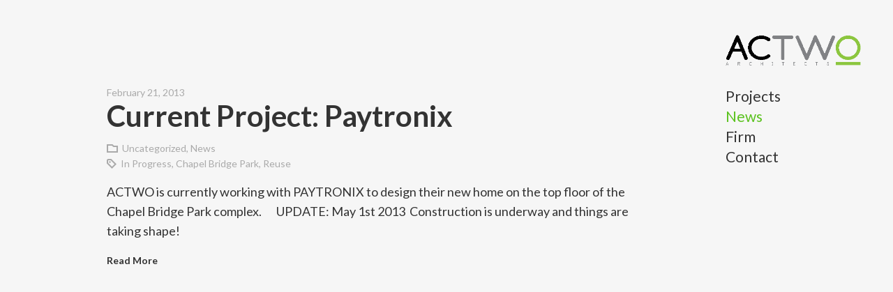

--- FILE ---
content_type: text/css
request_url: https://www.actwoarch.com/wp-content/themes/actwo/css/style.css
body_size: 17241
content:
/*!
Theme Name: actwo
Theme URI: http://actwoarch.com
Description: Custom HTML5 theme for David M. Schwarz Architects, Inc.
Version: 1.0
Author: Paul Voulgaris
Author URI: http://67a2.com
Tags: 67a2, architecture, base, framework, html5
*/
/* RESET */
/* ----------------------------------------- */
/** Eric Meyer's Reset Stylesheet v2.0 2011-01-26 Author: Eric Meyer - http://meyerweb.com/eric/tools/css/reset/ */
@import url(black-tie/css/black-tie.css);
@import url(../js/royalslider/royalslider.css);
@import url(../js/royalslider/skins/minimal-white/rs-minimal-white.css);
html, body, div, span, applet, object, iframe, h1, h2, h3, h4, h5, h6, p, blockquote, pre, a, abbr, acronym, address, big, cite, code, del, dfn, em, img, ins, kbd, q, s, samp, small, strike, strong, sub, sup, tt, var, b, u, i, center, dl, dt, dd, ol, ul, li, fieldset, form, label, legend, table, caption, tbody, tfoot, thead, tr, th, td, article, aside, canvas, details, embed, figure, figcaption, footer, header, hgroup, menu, nav, output, ruby, section, summary, time, mark, audio, video { margin: 0; padding: 0; border: 0; font-size: 100%; font: inherit; vertical-align: baseline; }

/* HTML5 display-role reset for older browsers */
article, aside, details, figcaption, figure, footer, header, hgroup, menu, nav, section { display: block; }

body { line-height: 1; }

ol, ul { list-style: none; }

blockquote, q { quotes: none; }

blockquote:before, blockquote:after, q:before, q:after { content: ''; content: none; }

table { border-collapse: collapse; border-spacing: 0; }

/* 960 Grid System ~ Core CSS. Learn more ~ http://960.gs/ Licensed under GPL and MIT. */
/* COLORS */
/* MIXINS */
@keyframes fadeinPage { 0% { opacity: 0; }
  25% { opacity: 0; }
  100% { opacity: 1; } }

/* =Containers
--------------------------------------------------------------------------------*/
.container_12, .container_16 { width: 100%; margin-left: 0%; margin-right: 0%; }

/* =Grid >> Global
--------------------------------------------------------------------------------*/
.grid_1, .grid_2, .grid_3, .grid_4, .grid_5, .grid_6, .grid_7, .grid_8, .grid_9, .grid_10, .grid_11, .grid_12, .grid_13, .grid_14, .grid_15, .grid_16 { display: inline; float: left; margin-left: 0%; margin-right: 0%; }

/* =Grid >> Children (Alpha ~ First, Omega ~ Last)
--------------------------------------------------------------------------------*/
.alpha { margin-left: 0%; }

.omega { margin-right: 0%; }

/* =Grid >> 12 Columns
--------------------------------------------------------------------------------*/
.container_12 .grid_1, .container_16 .container_12 .grid_1 { width: 8.3333333333%; }

.container_12 .grid_2, .container_16 .container_12 .grid_2 { width: 16.6666666667%; }

.container_12 .grid_3, .container_16 .container_12 .grid_3 { width: 25%; }

.container_12 .grid_4, .container_16 .container_12 .grid_4 { width: 33.3333333333%; }

.container_12 .grid_5, .container_16 .container_12 .grid_5 { width: 41.6666666667%; }

.container_12 .grid_6, .container_16 .container_12 .grid_6 { width: 50%; }

.container_12 .grid_7, .container_16 .container_12 .grid_7 { width: 58.3333333333%; }

.container_12 .grid_8, .container_16 .container_12 .grid_8 { width: 66.6666666667%; }

.container_12 .grid_9, .container_16 .container_12 .grid_9 { width: 75%; }

.container_12 .grid_10, .container_16 .container_12 .grid_10 { width: 83.3333333333%; }

.container_12 .grid_11, .container_16 .container_12 .grid_11 { width: 91.6666666667%; }

.container_12 .grid_12, .container_16 .container_12 .grid_12 { width: 100%; }

/* =Grid >> 16 Columns
--------------------------------------------------------------------------------*/
.container_16 .grid_1, .container_12 .container_16 .grid_1 { width: 6.25%; }

.container_16 .grid_2, .container_12 .container_16 .grid_2 { width: 12.5%; }

.container_16 .grid_3, .container_12 .container_16 .grid_3 { width: 18.75%; }

.container_16 .grid_4, .container_12 .container_16 .grid_4 { width: 25%; }

.container_16 .grid_5, .container_12 .container_16 .grid_5 { width: 31.25%; }

.container_16 .grid_6, .container_12 .container_16 .grid_6 { width: 37.5%; }

.container_16 .grid_7, .container_12 .container_16 .grid_7 { width: 43.75%; }

.container_16 .grid_8, .container_12 .container_16 .grid_8 { width: 50%; }

.container_16 .grid_9, .container_12 .container_16 .grid_9 { width: 56.25%; }

.container_16 .grid_10, .container_12 .container_16 .grid_10 { width: 62.5%; }

.container_16 .grid_11, .container_12 .container_16 .grid_11 { width: 68.75%; }

.container_16 .grid_12, .container_12 .container_16 .grid_12 { width: 75%; }

.container_16 .grid_13, .container_12 .container_16 .grid_13 { width: 81.25%; }

.container_16 .grid_14, .container_12 .container_16 .grid_14 { width: 87.5%; }

.container_16 .grid_15, .container_12 .container_16 .grid_15 { width: 93.75%; }

.container_16 .grid_16, .container_12 .container_16 .grid_16 { width: 100%; }

/* =Prefix Extra Space >> Global
--------------------------------------------------------------------------------*/
.container_12 .prefix_3, .container_16 .prefix_4 { padding-left: 25%; }

.container_12 .prefix_6, .container_16 .prefix_8 { padding-left: 50%; }

.container_12 .prefix_9, .container_16 .prefix_12 { padding-left: 75%; }

/* =Prefix Extra Space >> 12 Columns
--------------------------------------------------------------------------------*/
.container_12 .prefix_1 { padding-left: 8.333%; }

.container_12 .prefix_2 { padding-left: 16.666%; }

.container_12 .prefix_4 { padding-left: 33.333%; }

.container_12 .prefix_5 { padding-left: 41.666%; }

.container_12 .prefix_7 { padding-left: 58.333%; }

.container_12 .prefix_8 { padding-left: 66.666%; }

.container_12 .prefix_10 { padding-left: 83.333%; }

.container_12 .prefix_11 { padding-left: 91.666%; }

/* =Prefix Extra Space >> 16 Columns
--------------------------------------------------------------------------------*/
.container_16 .prefix_1 { padding-left: 6.25%; }

.container_16 .prefix_2 { padding-left: 12.5%; }

.container_16 .prefix_3 { padding-left: 18.75%; }

.container_16 .prefix_5 { padding-left: 31.25%; }

.container_16 .prefix_6 { padding-left: 37.5%; }

.container_16 .prefix_7 { padding-left: 43.75%; }

.container_16 .prefix_9 { padding-left: 56.25%; }

.container_16 .prefix_10 { padding-left: 62.5%; }

.container_16 .prefix_11 { padding-left: 68.75%; }

.container_16 .prefix_13 { padding-left: 81.25%; }

.container_16 .prefix_14 { padding-left: 87.5%; }

.container_16 .prefix_15 { padding-left: 93.75%; }

/* =Suffix Extra Space >> Global
--------------------------------------------------------------------------------*/
.container_12 .suffix_3, .container_16 .suffix_4 { padding-right: 25%; }

.container_12 .suffix_6, .container_16 .suffix_8 { padding-right: 50%; }

.container_12 .suffix_9, .container_16 .suffix_12 { padding-right: 75%; }

/* =Suffix Extra Space >> 12 Columns
--------------------------------------------------------------------------------*/
.container_12 .suffix_1 { padding-right: 8.333%; }

.container_12 .suffix_2 { padding-right: 16.666%; }

.container_12 .suffix_4 { padding-right: 33.333%; }

.container_12 .suffix_5 { padding-right: 41.666%; }

.container_12 .suffix_7 { padding-right: 58.333%; }

.container_12 .suffix_8 { padding-right: 66.666%; }

.container_12 .suffix_10 { padding-right: 83.333%; }

.container_12 .suffix_11 { padding-right: 91.666%; }

/* =Suffix Extra Space >> 16 Columns
--------------------------------------------------------------------------------*/
.container_16 .suffix_1 { padding-right: 6.25%; }

.container_16 .suffix_2 { padding-right: 16.5%; }

.container_16 .suffix_3 { padding-right: 18.75%; }

.container_16 .suffix_5 { padding-right: 31.25%; }

.container_16 .suffix_6 { padding-right: 37.5%; }

.container_16 .suffix_7 { padding-right: 43.75%; }

.container_16 .suffix_9 { padding-right: 56.25%; }

.container_16 .suffix_10 { padding-right: 62.5%; }

.container_16 .suffix_11 { padding-right: 68.75%; }

.container_16 .suffix_13 { padding-right: 81.25%; }

.container_16 .suffix_14 { padding-right: 87.5%; }

.container_16 .suffix_15 { padding-right: 93.75%; }

/* =Clear Floated Elements
--------------------------------------------------------------------------------*/
/* http://sonspring.com/journal/clearing-floats */
html body * span.clear, html body * div.clear, html body * li.clear, html body * dd.clear { background: none; border: 0; clear: both; display: block; float: none; font-size: 0; list-style: none; margin: 0; padding: 0; overflow: hidden; visibility: hidden; width: 0; height: 0; }

/* http://www.positioniseverything.net/easyclearing.html */
.clearfix:after { clear: both; content: '.'; display: block; visibility: hidden; height: 0; }

.clearfix { display: inline-block; }

* html .clearfix { height: 1%; }

.clearfix { display: block; }

/*.inner {*/
.container_12, .container_16 { margin: 0 0px; box-sizing: border-box; width: auto; overflow: hidden !important; }

.container_12 div:first-child, .container_16 div:first-child { border-left: none !important; }

.grid_1, .grid_2, .grid_3, .grid_4, .grid_5, .grid_6, .grid_7, .grid_8, .grid_9, .grid_10, .grid_11, .grid_12, .grid_13, .grid_14, .grid_15, .grid_16 { padding-left: 0; padding-right: 0; padding-top: 0; padding-bottom: 0; box-sizing: border-box; }

.grid_1 dd, .grid_1 dl, .grid_1 figcaption, .grid_1 h1, .grid_1 h2, .grid_1 h3, .grid_1 h4, .grid_1 h5, .grid_1 h6, .grid_1 ol, .grid_1 p, .grid_1 pre, .grid_1 table, .grid_1 tfoot, .grid_1 ul, .grid_2 dd, .grid_2 dl, .grid_2 figcaption, .grid_2 h1, .grid_2 h2, .grid_2 h3, .grid_2 h4, .grid_2 h5, .grid_2 h6, .grid_2 ol, .grid_2 p, .grid_2 pre, .grid_2 table, .grid_2 tfoot, .grid_2 ul, .grid_3 dd, .grid_3 dl, .grid_3 figcaption, .grid_3 h1, .grid_3 h2, .grid_3 h3, .grid_3 h4, .grid_3 h5, .grid_3 h6, .grid_3 ol, .grid_3 p, .grid_3 pre, .grid_3 table, .grid_3 tfoot, .grid_3 ul, .grid_4 dd, .grid_4 dl, .grid_4 figcaption, .grid_4 h1, .grid_4 h2, .grid_4 h3, .grid_4 h4, .grid_4 h5, .grid_4 h6, .grid_4 ol, .grid_4 p, .grid_4 pre, .grid_4 table, .grid_4 tfoot, .grid_4 ul, .grid_5 dd, .grid_5 dl, .grid_5 figcaption, .grid_5 h1, .grid_5 h2, .grid_5 h3, .grid_5 h4, .grid_5 h5, .grid_5 h6, .grid_5 ol, .grid_5 p, .grid_5 pre, .grid_5 table, .grid_5 tfoot, .grid_5 ul, .grid_6 dd, .grid_6 dl, .grid_6 figcaption, .grid_6 h1, .grid_6 h2, .grid_6 h3, .grid_6 h4, .grid_6 h5, .grid_6 h6, .grid_6 ol, .grid_6 p, .grid_6 pre, .grid_6 table, .grid_6 tfoot, .grid_6 ul, .grid_7 dd, .grid_7 dl, .grid_7 figcaption, .grid_7 h1, .grid_7 h2, .grid_7 h3, .grid_7 h4, .grid_7 h5, .grid_7 h6, .grid_7 ol, .grid_7 p, .grid_7 pre, .grid_7 table, .grid_7 tfoot, .grid_7 ul, .grid_8 dd, .grid_8 dl, .grid_8 figcaption, .grid_8 h1, .grid_8 h2, .grid_8 h3, .grid_8 h4, .grid_8 h5, .grid_8 h6, .grid_8 ol, .grid_8 p, .grid_8 pre, .grid_8 table, .grid_8 tfoot, .grid_8 ul, .grid_9 dd, .grid_9 dl, .grid_9 figcaption, .grid_9 h1, .grid_9 h2, .grid_9 h3, .grid_9 h4, .grid_9 h5, .grid_9 h6, .grid_9 ol, .grid_9 p, .grid_9 pre, .grid_9 table, .grid_9 tfoot, .grid_9 ul, .grid_10 dd, .grid_10 dl, .grid_10 figcaption, .grid_10 h1, .grid_10 h2, .grid_10 h3, .grid_10 h4, .grid_10 h5, .grid_10 h6, .grid_10 ol, .grid_10 p, .grid_10 pre, .grid_10 table, .grid_10 tfoot, .grid_10 ul, .grid_11 dd, .grid_11 dl, .grid_11 figcaption, .grid_11 h1, .grid_11 h2, .grid_11 h3, .grid_11 h4, .grid_11 h5, .grid_11 h6, .grid_11 ol, .grid_11 p, .grid_11 pre, .grid_11 table, .grid_11 tfoot, .grid_11 ul, .grid_12 dd, .grid_12 dl, .grid_12 figcaption, .grid_12 h1, .grid_12 h2, .grid_12 h3, .grid_12 h4, .grid_12 h5, .grid_12 h6, .grid_12 ol, .grid_12 p, .grid_12 pre, .grid_12 table, .grid_12 tfoot, .grid_12 ul, .grid_13 dd, .grid_13 dl, .grid_13 figcaption, .grid_13 h1, .grid_13 h2, .grid_13 h3, .grid_13 h4, .grid_13 h5, .grid_13 h6, .grid_13 ol, .grid_13 p, .grid_13 pre, .grid_13 table, .grid_13 tfoot, .grid_13 ul, .grid_14 dd, .grid_14 dl, .grid_14 figcaption, .grid_14 h1, .grid_14 h2, .grid_14 h3, .grid_14 h4, .grid_14 h5, .grid_14 h6, .grid_14 ol, .grid_14 p, .grid_14 pre, .grid_14 table, .grid_14 tfoot, .grid_14 ul, .grid_15 dd, .grid_15 dl, .grid_15 figcaption, .grid_15 h1, .grid_15 h2, .grid_15 h3, .grid_15 h4, .grid_15 h5, .grid_15 h6, .grid_15 ol, .grid_15 p, .grid_15 pre, .grid_15 table, .grid_15 tfoot, .grid_15 ul, .grid_16 dd, .grid_16 dl, .grid_16 figcaption, .grid_16 h1, .grid_16 h2, .grid_16 h3, .grid_16 h4, .grid_16 h5, .grid_16 h6, .grid_16 ol, .grid_16 p, .grid_16 pre, .grid_16 table, .grid_16 tfoot, .grid_16 ul { padding: 0 0px; }

/*}*/
/* Smaller screens */
@media only screen and (max-width: 1024px) { /* adjust menu */ body { -webkit-text-size-adjust: none; } /* adjust columns */ .columns-2 { -moz-column-count: 2; -webkit-column-count: 2; column-count: 2; } .columns-3 { -moz-column-count: 2; -webkit-column-count: 2; column-count: 2; } .columns-4 { -moz-column-count: 3; -webkit-column-count: 3; column-count: 3; } .home #related .container_12 .grid_3, .home #related .container_12 .grid_4 { width: 50%; } }

/* Mobile */
@media only screen and (max-width: 767px) { body { -webkit-text-size-adjust: none; } .container_12, .container_16 { margin: 0; } .container_12 .grid_1, .container_12 .grid_2, .container_12 .grid_3, .container_12 .grid_4, .container_12 .grid_5, .container_12 .grid_6, .container_12 .grid_7, .container_12 .grid_8, .container_12 .grid_9, .container_12 .grid_10, .container_12 .grid_11, .container_12 .grid_12, .container_12 .grid_13, .container_12 .grid_14, .container_12 .grid_15, .container_12 .grid_16, .container_16 .grid_1, .container_16 .grid_2, .container_16 .grid_3, .container_16 .grid_4, .container_16 .grid_5, .container_16 .grid_6, .container_16 .grid_7, .container_16 .grid_8, .container_16 .grid_9, .container_16 .grid_10, .container_16 .grid_11, .container_16 .grid_12, .container_16 .grid_13, .container_16 .grid_14, .container_16 .grid_15, .container_16 .grid_16 { width: auto; float: none; display: block; } .award-item.container_12 .grid_2 { width: 16.6666666667% !important; display: inline !important; float: left !important; } .award-item.container_12 .grid_10 { width: 83.3333333333% !important; display: inline !important; float: left !important; } .award-item.container_12 .grid_10 .award_year { margin-top: 0px !important; } .award-item.container_12 .grid_10 .the_award { padding: 0 !important; width: 100%; float: left; } .award-item.container_12 .grid_10 .awarded_to { padding: 0 !important; width: 100%; float: left; } .home #related .container_12 .grid_3, .home #related .container_12 .grid_4 { width: 50%; float: left; display: inline; } .columns-2 { -moz-column-count: 1; -webkit-column-count: 1; column-count: 1; } .columns-3 { -moz-column-count: 2; -webkit-column-count: 2; column-count: 2; } .columns-4 { -moz-column-count: 2; -webkit-column-count: 2; column-count: 2; } }

@media only screen and (max-width: 440px) { .home #related .container_12 .grid_3, .home #related .container_12 .grid_4 { width: auto !important; float: none; display: block; } }

/* COLORS */
/* MIXINS */
@keyframes fadeinPage { 0% { opacity: 0; }
  25% { opacity: 0; }
  100% { opacity: 1; } }

html { margin: 0 auto; overflow: auto; }

html, body { color: #333; width: 100%; background: #F6F6F6; }

body { font: 18px/1.6 "Lato", "Open Sans", Arial, Helvetica, sans-serif; padding: 0; border: 0; width: 100%; margin: 0 auto; overflow: hidden; }

.limit-width { max-width: 1075px; }

#maincontent { width: auto; padding-top: 117px; padding-right: 250px; padding-left: 0; overflow: visible; margin: 0 auto; }

#maincontent .inner-main { margin: 0 25px 0 50px; /*Margins for inner DIV inside each DIV (to provide padding)*/ }

#rightcontent { position: fixed; z-index: 100; right: 0; width: 25%; height: 100%; height: 100vh; max-width: 230px; padding-right: 35px !important; box-sizing: content-box; }

#rightcontent .inner-main { width: 100%; padding: 0 15px 0 25px; /*Margins for inner DIV inside each DIV (to provide padding)*/ }

body#smaller-type { font: 14px/1.6 "Lato", "Open Sans", Arial, Helvetica, sans-serif; }

body { animation: fadeinPage 1s ease-in-out; }

p { padding-top: 0  !important; padding-bottom: 1em  !important; display: block !important; }

.inner img { padding: 0 0 1px 0 !important; }

hr { padding: .7em 0 0 0; margin: 0; border: none; border-top: 1px solid #DDD; display: block; width: auto; margin: 0; }

hr.lastline { padding: 0; }

a { text-decoration: none; color: #5bc21e; cursor: pointer !important; transition: color .3s ease-in-out, background-color .3s ease-in-out; }

a span { transition: color .3s ease-in-out, background-color .3s ease-in-out; }

a:hover { color: #AAA; }

h1, h2, h3, h4, h5, h6 { padding: 0 0 1.7em 0; font-weight: normal; margin: 0; }

h1 em, h2 em, h3 em, h4 em, h5 em, h6 em { font-style: italic; }

h1 strong, h2 strong, h3 strong, h4 strong, h5 strong, h6 strong { font-weight: bold; }

small { font-size: smaller; }

article .inner h1, article .inner h2, article .inner h3, article .inner h4, article .inner h5, article .inner h6, article .fullwide h1, article .fullwide h2, article .fullwide h3, article .fullwide h4, article .fullwide h5, article .fullwide h6 { padding-bottom: .7em  !important; display: block; }

.widget-title { font-family: "Lato", "Open Sans", Arial, Helvetica, sans-serif; font-size: 14px; }

h1 { font-size: 42px; line-height: 1; }

h2 { font-size: 28px; line-height: 11; }

h3 { font-size: 21px; line-height: 1.2; }

h4 { font-size: 18px; line-height: 1.2; }

h5 { font-size: 16px; line-height: 1.3; }

h6 { font-size: 14px; }

/* LIST STYLING*/
/* ----------------------------------------- */
ul, ol { font-size: 100%; padding: 0; margin: 0; list-style: square; list-style-position: inside; vertical-align: top; }

ul ul, ul ol, ol ul, ol ol { padding-left: 0em; }

ul li, ol li { padding: 0 0 .45em  0; }

ul li h1, ul li h2, ul li h3, ul li h4, ul li h5, ul li h6, ol li h1, ol li h2, ol li h3, ol li h4, ol li h5, ol li h6 { display: block !important; padding: 0 !important; }

/* ----------------------------------------- */
ol { font-size: 100%; padding: 0; margin: 0; list-style: none; counter-reset: my-counter; }

ol:before { font-weight: bold; }

ol li:before { display: inline-block; vertical-align: bottom; float: left; content: counter(my-counter, decimal) "."; counter-increment: my-counter; margin-right: 5px; text-align: right; color: #333; width: auto; margin-left: -20px; font-size: 120%; margin-top: -.2em; }

.inner ul { padding-top: 0px; padding-bottom: 1em; font: 14px/1.6 "Lato", "Open Sans", Arial, Helvetica, sans-serif; }

.inner ul li { list-style-position: outside; margin-left: 1em; -webkit-column-break-inside: avoid; -moz-column-break-inside: avoid; -o-column-break-inside: avoid; -ms-column-break-inside: avoid; column-break-inside: avoid; }

.inner ul ul { padding-top: .25em; padding-bottom: 0.1 0.25em; }

.inner ol { padding-top: 0px; padding-bottom: 1em; font: 14px/1.6 "Lato", "Open Sans", Arial, Helvetica, sans-serif; }

.inner ol li { list-style-position: outside; margin-left: 1em; -webkit-column-break-inside: avoid; -moz-column-break-inside: avoid; -o-column-break-inside: avoid; -ms-column-break-inside: avoid; column-break-inside: avoid; }

.inner ol ol { padding-top: .25em; padding-bottom: 0.1 0.25em; }

blockquote { color: #5bc21e; font-size: 28px; font-family: "Lato", "Open Sans", Arial, Helvetica, sans-serif; padding: .7em 0px 0 0; margin-top: .5em; margin-bottom: 1em; margin-left: 0px; line-height: 1.2em !important; width: 100%; display: block; box-sizing: border-box; float: left; }

blockquote p { line-height: 1.2em !important; font-family: "Lato", "Open Sans", Arial, Helvetica, sans-serif; }

/* TEXT PADDING RULES */
/* ----------------------------------------- */
dd, dl, figcaption, h1, h2, h3, h4, h5, h6, ol, p, pre, table, tfoot, ul { padding: 0; }

/* INNER */
/* ----------------------------------------- */
.inner_wrap { max-width: 1000px !important; margin: 0 auto; }

.inner_wrap .toggleButton { padding-top: 0px; padding-bottom: 20px; width: 200px; }

.inner_wrap .toggleButton .toggleDot { position: relative; background: #5bc21e; width: 1.7em; line-height: 1.7em; border-radius: 0.85em; -moz-border-radius: 0.85em; -webkit-border-radius: 0.85em; cursor: pointer; }

.inner_wrap .toggleButton .toggleDot:hover { background: #AAA; }

.inner_wrap .toggleButton .toggleDot:hover .toggleMsg { color: #AAA; }

.inner_wrap .toggleButton .toggleDot.toggleOn { background: #333; }

.inner_wrap .toggleButton .toggleDot.toggleOn .toggleMsg { color: #333; }

.inner_wrap .toggleButton .toggleDot.toggleOn:hover { background: #AAA; }

.inner_wrap .toggleButton .toggleDot.toggleOn:hover .toggleMsg { color: #AAA; }

.inner_wrap .toggleButton .toggleDot .toggleMsg { position: absolute; left: 2.2em; top: .25em; width: 300px; color: #5bc21e; }

.inner_wrap .inner.toggleTxt { display: none; }

/* COLORS */
.white2 { color: #E6E6E6; }

.gray { color: #AAA; }

.black { color: #333; }

.black2 { color: #666; }

.color1 { color: #5bc21e; }

.color1b { color: #5bc21e; }

.color2 { color: #4b8528; }

.color3 { color: #5bc21e; }

.color3b { color: #5bc21e; }

.color4 { color: #5bc21e; }

.color5 { color: #5bc21e; }

em { font-style: italic; }

strong { font-weight: bold; }

/* LAYOUT */
/* ----------------------------------------- */
img.info-image { padding: 0px 0 0 0; width: 100% !important; height: auto !important; background: #F6F6F6; }

.fillImg { width: 100%; height: auto; margin-top: -20px; padding-left: 20px; box-sizing: border-box; }

/* CSS COLUMS */
/* ----------------------------------------- */
.columns { box-sizing: border-box; -moz-column-gap: 15px; -webkit-column-gap: 15px; column-gap: 15px; padding: 0; }

.columns.limit-width { max-width: 1000px; }

.columns ol, .columns ul, .columns li { -webkit-column-break-inside: avoid; -moz-column-break-inside: avoid; -o-column-break-inside: avoid; -ms-column-break-inside: avoid; column-break-inside: avoid; -moz-page-break-inside: avoid; page-break-inside: avoid; }

.columns p { -webkit-column-break-inside: auto; -moz-column-break-inside: auto; -o-column-break-inside: auto; -ms-column-break-inside: auto; column-break-inside: auto; -moz-page-break-inside: auto; page-break-inside: auto; box-sizing: border-box; display: inline-block; width: 100%; }

.columns dd, .columns dl, .columns figcaption, .columns h1, .columns h2, .columns h3, .columns h4, .columns h5, .columns h6, .columns ol, .columns p, .columns pre, .columns table, .columns tfoot, .columns ul { padding-left: 0 !important; padding-right: 0 !important; }

.columns-1 { -moz-column-count: 1; -webkit-column-count: 1; column-count: 1; }

.columns-2 { -moz-column-count: 2; -webkit-column-count: 2; column-count: 2; }

.columns-3 { -moz-column-count: 3; -webkit-column-count: 3; column-count: 3; }

.columns-4 { -moz-column-count: 4; -webkit-column-count: 4; column-count: 4; }

.list-columns.columns p, .list-columns.columns ol, .list-columns.columns ul, .list-columns.columns li { -webkit-column-break-inside: none; -moz-column-break-inside: none; -o-column-break-inside: none; -ms-column-break-inside: none; column-break-inside: none; -moz-page-break-inside: none; page-break-inside: none; }

.list-columns.columns.columns-1 { -moz-column-count: 1; -webkit-column-count: 1; column-count: 1; }

.list-columns.columns.columns-2 { -moz-column-count: 1; -webkit-column-count: 1; column-count: 1; }

.list-columns.columns.columns-3 { -moz-column-count: 1; -webkit-column-count: 1; column-count: 1; }

.list-columns.columns.columns-4 { -moz-column-count: 1; -webkit-column-count: 1; column-count: 1; }

.list-columns.columns.columns-1 ul { -moz-column-count: 1; -webkit-column-count: 1; column-count: 1; }

.list-columns.columns.columns-2 ul { -moz-column-count: 2; -webkit-column-count: 2; column-count: 2; }

.list-columns.columns.columns-3 ul { -moz-column-count: 3; -webkit-column-count: 3; column-count: 3; }

.list-columns.columns.columns-4 ul { -moz-column-count: 4; -webkit-column-count: 4; column-count: 4; }

/* MAIN SITE HEADER */
/* ----------------------------------------- */
header#top { font-family: "Lato", "Open Sans", Arial, Helvetica, sans-serif; position: static; width: 100%; height: auto; padding: 35px 0px 15px 0px; background: none; transition: color .9s ease-in-out, background-color .9s ease-in-out; box-sizing: border-box; }

header#top .inner_wrap { width: 100%; margin: 0 auto; box-sizing: border-box; position: relative; padding: 0 30px 0 0; }

header#top #title_group { position: relative; z-index: 99; width: auto; height: auto; float: left; padding-top: 15px; margin-right: 0; }

header#top #title_group h1 { font-weight: 600; font-size: 42px; display: block; padding: 0; margin: 0; width: 100%; float: left; position: relative; }

header#top #title_group h1 .actwo-logo { box-sizing: border-box; height: auto; width: 100%; float: left; position: relative; z-index: 3; display: block; top: 0; left: 0; }

header#top #title_group h1 .actwo-logo-hovered { box-sizing: border-box; height: auto; width: 100%; position: absolute; z-index: 4; display: none; top: 0; left: 0; }

header#top #title_group h1 a { color: #5bc21e; }

header#top #title_group h1 a:hover { color: #333; }

header#top #title_group h1 .site-title { padding-top: 0px; padding-right: 0px; display: block; width: auto; margin-top: 0px; }

#search-field { display: none; width: auto; height: auto; }

/* HOMEPAGE MESSAGES */
/* ----------------------------------------- */
#home-message { height: auto; width: 100%; margin: 0 !important; padding: 75px 0; box-sizing: border-box; position: relative; }

#home-message .inner { position: relative; z-index: 2; max-width: 550px; }

img.footer-image { padding-top: 0; padding-bottom: 0 !important; margin-bottom: 1px !important; }

.single div.footer-image { padding-top: 0px; }

/* PAGE HEADERS */
/* ----------------------------------------- */
.footer-image { position: relative; width: 100%; height: auto; float: left; z-index: 99; padding: 0; }

.footer-image { margin-bottom: 1px; }

.preloader-semicircles { background: #F6F6F6 !important; }

.preloader-semicircles:after { border-top: 5px solid #5bc21e !important; border-bottom: 5px solid #5bc21e !important; }

.postPagination { display: none; }

#index { padding-bottom: 20px; }

#index article header h1, #index article header h2 { padding: 0; margin: 0; font-weight: bold; font-size: 42px; line-height: 1; }

#index article header time { font-size: 11.5px; }

/* SINGLE */
/* ----------------------------------------- */
#info, #gallery { width: 100%; box-sizing: border-box; }

#gallery { margin: 0 0 0px 0; }

body.single-actwo_gallery #gallery { margin: 0 0 40px 0; }

/* project stats /////////////// */
.staffStats_wrapper { padding-bottom: 15px; }

.staffStats_wrapper .projectStat.staffStats { color: #AAA; }

.staffStats_wrapper .projectStat.staffStats h4 { padding-bottom: 0 !important; }

.staffStats_wrapper .projectStat.staffStats a { color: #AAA; }

.staffStats_wrapper .projectStat.staffStats a:hover { color: #5bc21e; }

.projectStat { padding: 0 0 0 0; width: 100%; color: #F6F6F6; margin: 0; box-sizing: border-box; font-size: 14px; line-height: 1.6; }

.projectStat a { color: #F6F6F6; }

.projectStat a:hover { color: #5bc21e; }

.projectStat.projectShare { text-align: right; }

.projectStat.projectShare a { color: #333; }

.projectStat.projectShare a:hover { color: #5bc21e; }

.projectStat.projectShare i { font-size: 200%; }

.projectStat h4 { font-family: "Lato", "Open Sans", Arial, Helvetica, sans-serif; font-size: 14px; color: #AAA; padding: 0 0 0px 0 !important; margin: 0 !important; text-align: left; display: block !important; line-height: 1.3em !important; }

.projectStat p { display: block; padding: 0 0 .75em 0 !important; line-height: 1.4em; display: block; }

.projectStat.pTypes { padding: 0 0 1em 0; color: #F6F6F6; }

.projectStat.pTypes p { display: inline !important; }

.projectStat.pTypes a { display: inline; padding: .2em 0 0 0; color: #F6F6F6; }

.projectStat.pTypes a:hover { color: #5bc21e; }

.inner.staff-inner { padding-right: 25px; padding-bottom: 45px; }

.staff-thumb { padding: 0 !important; padding-left: 25px !important; margin: 0 !important; height: auto; width: 100%; position: static; }

.staff-thumb img { padding: 0; margin: 0 0 1px 0 !important; position: static; float: left !important; height: auto; width: 100%; max-width: 400px; z-index: 999; }

#info.staff-info { padding-top: 0px; padding-bottom: 0; }

#info.staff-info article { padding-bottom: 0; }

#info article.blog-home-intro { padding-bottom: 0; }

#info article.blog-home-intro hr.blog-home-hr { padding: 35px 0 0 0; margin: 0; border-top: none; border-bottom: 1px dotted #E6E6E6; }

#info { overflow: hidden; }

#info.project-info { position: fixed; z-index: 1000; left: 60px; width: 100%; max-width: 450px; top: 118px; bottom: 45px; padding: 0; color: #F6F6F6; }

#info.project-info header { position: relative; padding: 0 50px 20px 50px !important; }

#info.project-info header i { position: absolute; left: 0; font-size: 28px; margin-top: .4em; }

#info.project-info header.info-trigger.trigger-on { color: #F6F6F6 !important; cursor: pointer; transition: color .3s ease-in-out; }

#info.project-info header.info-trigger.trigger-on:hover { color: #5bc21e !important; }

#info.project-info .accordion-content { position: absolute; height: auto; background: #333; background: rgba(51, 51, 51, 0.8); padding: 0; box-sizing: border-box; top: 0; bottom: 0; }

#info.project-info .accordion-content .inner-scroll { padding: 20px 50px 40px 50px !important; }

#info.blog { padding-top: 0px !important; }

#info article { padding-bottom: 45px; padding-top: 0px; }

#info article header { padding-top: 0px; padding-bottom: 10px; color: #333; font-family: "Lato", "Open Sans", Arial, Helvetica, sans-serif; }

#info article header h1 { font-size: 42px; line-height: 1.1; }

#info article header h2 { font-size: 42px; line-height: 1.1; font-weight: bold !important; }

#info article header h4 { color: #333; font-size: 16px; }

section#contact { position: relative; z-index: 1; }

#bigBkgImg { background: url("") no-repeat center center; -webkit-background-size: cover; -moz-background-size: cover; -o-background-size: cover; background-size: cover; position: fixed; height: auto; width: auto; top: 0; bottom: 0px; left: 0; right: 0; z-index: 0; margin: auto; }

a.dir-link { display: none; }

#ScrollTo { display: block; position: fixed; bottom: 0; top: auto; right: 0; left: auto; bottom: 15px; right: 19px; padding: 0px; background: none; z-index: 100; text-align: right; width: auto; margin: 0 auto !important; }

#ScrollTo a:hover .buttonstyle { background: none; color: #AAA; }

#ScrollTo .buttonstyle { position: static !important; z-index: 10; top: auto; left: auto; background: none; color: #5bc21e; padding: 5px; font-size: 25px; transition: color .3s ease-in-out, background-color .3s ease-in-out; display: inline; }

#ScrollTo .buttonstyle i { font-weight: 600; }

#ScrollTo .buttonstyle:after { display: none; }

.buttonstyle { display: inline; width: auto; color: #5bc21e; border: none; margin: 0; padding: 0; line-height: 1.2; font-size: 14px; font-family: "Lato", "Open Sans", Arial, Helvetica, sans-serif; font-weight: bold; transition: color .3s ease-in-out; overflow: visible; }

.buttonstyle:after { font-weight: 600; margin-left: 0px; transition: color, .3s, ease-in-out; font-family: 'Black Tie'; content: '\F09B'; position: relative; font-size: 10px; right: -26px; bottom: 1px; vertical-align: baseline; color: transparent; overflow: visible; }

.buttonstyle:hover { color: #AAA; }

.buttonstyle:hover:after { right: -6px; color: inherit; }

.buttonstyle a { overflow: visible; color: #5bc21e !important; }

.buttonstyle a:hover { color: #AAA !important; }

/* 404 ERROR */
/* ----------------------------------------- */
section#error404 .error-graphic { padding: 0px 0 50px 0; margin: 0 auto; text-align: center; color: #E6E6E6; font-size: 400px; line-height: 1.2em; }

section#error404 .error-graphic i.bt-stack-sm { font-size: 80% !important; }

/* RELATAED / ARCHIVE */
/* ----------------------------------------- */
section#archive .archive-title { color: #5bc21e !important; }

section#archive .grid_12 { border-top: none !important; }

section#archive .grid_4 { padding-top: 15px; padding-bottom: 15px; font-size: 14px; line-height: 1.3; margin-top: -1px; }

section#archive .grid_4 .archiveLink { color: #5bc21e; padding: 10px 0px  10px 75px; display: block; transition: color .3s ease-in-out; }

section#archive .grid_4 .archiveLink .minor-txt, section#archive .grid_4 .archiveLink .gray { color: #AAA; }

section#archive .grid_4 .archiveLink:hover { color: #AAA; }

section#archive .grid_4 .archiveLink:hover .minor-txt, section#archive .grid_4 .archiveLink:hover .gray { color: #CCC; }

section#archive .grid_4 .archiveLink:hover img { transform: scale(1.03, 1.03); }

section#archive .grid_4 .archiveLink.archivePrivate { color: #CCC; display: block; }

section#archive .grid_4 .archiveLink.archivePrivate .minor-txt, section#archive .grid_4 .archiveLink.archivePrivate .gray { color: #CCC; }

section#archive .grid_4 .archiveLink.archivePrivate img { opacity: .75; }

section#archive .grid_4 .archiveLink img { transition: transform .3s ease-in-out; }

section#archive .grid_4 h5 { padding: 0; }

section#archive .grid_4 .minor-txt, section#archive .grid_4 .gray { color: #AAA; transition: color .3s ease-in-out; padding: 0; }

section#archive .img_wrap { float: left; text-align: center; width: 65px; height: 65px; margin-right: 10px; margin-left: -75px; background: #EEE; position: relative; }

section#archive .img_wrap img { float: left; }

section#archive .img_wrap i { width: 65px; line-height: 65px; color: #DDD; font-size: 35px; }

section#archive .img_wrap .img_overlay { position: absolute; left: 8px; right: 8px; top: 8px; bottom: 8px; height: auto; width: auto; background: #5bc21e; background: #4a9f19; display: none; }

.grid-post { padding-right: 1px; box-sizing: border-box; }

.grid-post a { width: 100%; height: auto; color: #AAA; }

.grid-post a:hover { color: #5bc21e; }

.grid-post img { width: 100%; height: auto; float: left; }

.grid-post header { padding: 8px 30px 15px 30px; font-size: 14px; }

.grid-post header h4 { padding: 2px 0 0 0; }

/* STAFF SPOTLIGHT */
.termTitle { padding-bottom: 0; padding-top: 0; color: #5bc21e; }

/* Block Level 
address,article,audio,blockquote,canvas,dd,div,dl,fieldset,figcaption,figure,footer,form,h1, h2, h3, h4, h5, h6,header,hgroup,hr,noscript,ol,output,p,pre,section,table,tfoot,ul,video
*/
/* ASIDE */
/* ----------------------------------------- */
/* aside { padding:0px !important; box-sizing: border-box; padding:0; hr { margin-top:1.4em; } } hr.staff-first-hr { //margin-top:1.4em; margin-top:0; } */
body.single-actwo_gallery aside.grid_4 { margin-top: 0; padding-left: 30px; }

body.single-actwo_gallery aside.grid_4 .gallery-sm { margin-top: 0 !important; padding: 0 !important; }

/* Hides navigation links and site footer when infinite scroll is active */
.infinite-scroll #navigation, .infinite-scroll.neverending #footer { display: none; }

/* Shows the footer again in case all posts have been loaded */
.infinity-end.neverending #footer { display: block; }

/* INFINITE SCROLLING */
#infscr-finished { margin-left: -30px !important; }

#infscr-loading { width: 100% !important; padding: 15px 50px 10px 50px !important; margin: 0 auto !important; font-size: 18px; font-family: "Lato", "Open Sans", Arial, Helvetica, sans-serif; position: fixed !important; bottom: 0px !important; left: 0 !important; right: 0 !important; background: #5bc21e !important; box-sizing: border-box; height: auto; color: #E6E6E6; z-index: 99; }

#infscr-loading img { display: none !important; }

#infscr-loading i { position: relative; top: -2px; }

#infscr-loading #finish-div { margin-left: 0px !important; }

#infscr-loading #finish-div div { margin-left: 0px !important; }

/* FOOTER */
/* ----------------------------------------- */
footer#bottom { padding: 0 0 15px 0 !important; width: 100%; margin: 0px auto 0px auto; box-sizing: border-box; position: relative; z-index: 1; font-size: 14px; float: left; }

footer#bottom .inner-bottom { padding-top: 4px; padding-bottom: 0px; max-width: 1000px; margin: 0px auto; }

footer#bottom .footer-link { font-size: 14px; color: #5bc21e; float: left; display: block; }

footer#bottom .footer-link:hover { color: #AAA; }

body.sticky-footer.home #roll67a2, body.sticky-footer.single-actwo_gallery #roll67a2 { display: none; }

body.sticky-footer #roll67a2 { position: fixed; right: 25px; bottom: 15px; background-image: url("../img/67a2_media.png"); margin: 0; }

body.sticky-footer.dark-menu-bkg #roll67a2 { background-image: url("../img/67a2_media_white.png"); }

a.site-credit { font-size: 14px; padding: 0 0 1.5em 0 !important; float: left; right: 25px; bottom: 0px; color: #333; width: auto; display: block; z-index: 100; }

a.site-credit img { position: relative; top: 2px; }

a.site-credit:hover { color: #AAA; }

/* 67a2 credit */
/* ----------------------------------------- */
#roll67a2 { font-size: 14px; text-transform: uppercase; overflow: hidden; display: block; float: right; padding: 0 0px 0 12px !important; width: 47px; height: 25px; text-decoration: none; background: url("../img/67a2_media.png") bottom left no-repeat; transition: none; margin: 0 0px 0px 0; position: relative; z-index: 100 !important; image-rendering: crisp-edges; display: none !important; }

#roll67a2:hover { background-position: top left; }

#roll67a2 .displace { position: absolute; left: -5000px; }

#contactinfo { max-width: 1000px; margin: 0 auto; padding-bottom: 1px; }

#contactinfo .inner { padding-bottom: 40px; box-sizing: border-box; }

#office-contact .socialpages { font-size: 14px; padding: 1.5em 0 0 0; }

#office-contact .socialpages a { color: #333; }

#office-contact .socialpages a i { font-size: 28px !important; }

#office-contact .socialpages a:hover { color: #5bc21e; }

#office-contact { font-size: 21px; line-height: 1.3; padding: 0 0 1.5em 0 !important; float: left; padding: 0; }

#office-contact .office-name span { color: #5bc21e; }

#office-contact a.office-dir-link { font-size: 75%; color: #333 !important; }

#office-contact a.office-dir-link i { transition: color .3s ease-in-out; vertical-align: baseline; }

#office-contact a.office-dir-link:hover { color: #5bc21e !important; }

#office-contact a { color: #333; }

#office-contact a:hover { color: #5bc21e; }

aside { padding: 0 0 10px 0; margin: 0; font-size: 14px !important; line-height: 1.6 !important; }

#awards-list { padding: 40px 0 0 0 !important; font-size: 14px; line-height: 1.5 !important; margin-bottom: 15px; }

#awards-list h2 { color: #5bc21e; padding-bottom: 15px; margin-top: -10px; font-family: "Lato", "Open Sans", Arial, Helvetica, sans-serif; }

#awards-list { border-bottom: 1px solid #DDD; }

.award-item { padding: 1em 0 .7em 0 !important; border-top: 1px solid #DDD; }

.award-item .award_year { padding: 0 15px 0 0 !important; float: left; box-sizing: border-box; }

.award-item .the_award { box-sizing: border-box; padding: 0 15px 0 0 !important; width: 50%; float: left; }

.award-item .awarded_to { box-sizing: border-box; padding: 0 !important; width: 50%; float: left; }

/* Media Queries */
@media only screen and (max-width: 1024px) { /* FONT -SIZE CHANGES */ html, body { font: 14px / 1.6 "Lato", "Open Sans", Arial, Helvetica, sans-serif; } section#error404 .error-graphic { font-size: 200px; } .projectStat h4 { font-size: 14px; line-height: 1.3; } blockquote { font-size: 18px; line-height: 1.3; } /* GRID */ section#archive .grid_6 { font-size: 11.5px; line-height: 1.3; } }

@media only screen and (max-width: 880px) { #searchform_form { width: 550px !important; } }

@media only screen and (max-width: 767px) { #infscr-loading { padding-left: 33.3333333333px !important; padding-right: 33.3333333333px !important; } #contactinfo { padding-bottom: 0px; } #contactinfo .inner { padding-bottom: 40px; box-sizing: border-box; } dd, dl, figcaption, h1, h2, h3, h4, h5, h6, ol, p, pre, table, tfoot, ul { padding: 0; } .columns { padding: 0; } .columns dd, .columns dl, .columns figcaption, .columns h1, .columns h2, .columns h3, .columns h4, .columns h5, .columns h6, .columns ol, .columns p, .columns pre, .columns table, .columns tfoot, .columns ul { padding-left: 0 !important; padding-right: 0 !important; } h1 { font-size: 25px; line-height: 1.2; } h2 { font-size: 21px; line-height: 1.2; } h3 { font-size: 18px; line-height: 1.3; } h4 { font-size: 16px; line-height: 1.3; } h5 { font-size: 14px; line-height: 1.3; } h6 { font-size: 14px; } #searchform_form { width: 300px !important; } button.searchsubmit { font-size: 18px !important; } #s { font-size: 18px !important; } .termTitle { padding-bottom: 0; padding-top: 0; color: #5bc21e; padding-left: 0; padding-right: 0; } #actwo_logo { display: none !important; } #gallery, #info { width: 100% !important; display: block !important; } body.single-actwo_gallery aside.grid_4 { border-top: 1px solid #DDD; padding: 30px 0 0 0; margin: 10px 0 0 0; } .staff-thumb { padding-bottom: 40px !important; padding-left: 0px !important; } .staff-thumb img { max-width: 100% !important; } .inner.staff-inner { padding-right: 0px; padding-bottom: 25px !important; } #info.project-info { position: fixed; z-index: 1000; left: 60px; width: 100%; max-width: 400px; } #rightcontent { width: 30%; } }

@media only screen and (max-width: 667px) { #index article header h1, #index article header h2 { font-size: 28px; line-height: 1.1; } .mobile-text { display: block !important; } .mobile-text .projectStat { color: #333; } .mobile-text .projectStat a { color: #333; } .mobile-text .projectStat a:hover { color: #5bc21e; } .mobile-text .projectStat.projectShare { text-align: right; } .mobile-text .projectStat.projectShare a { color: #333; } .mobile-text .projectStat.projectShare a:hover { color: #5bc21e; } .mobile-text .projectStat.projectShare i { font-size: 200%; } .mobile-text .projectStat.pTypes { color: #333; } .mobile-text .projectStat.pTypes a { color: #333; } .mobile-text .projectStat.pTypes a:hover { color: #5bc21e; } body.single-actwo_gallery #maincontent { padding: 0; overflow: visible; margin: 0 auto; } #info.project-info { position: static !important; width: 100%; max-width: 100%; padding: 0; color: #333; box-sizing: border-box; } #info.project-info header { position: relative; padding: 0 0 20px 0 !important; box-sizing: border-box; } #info.project-info header i { display: none; } #info.project-info header.info-trigger { color: #333 !important; cursor: default; transition: color .3s ease-in-out; } #info.project-info header.info-trigger:hover { color: #333 !important; } #info.project-info .accordion-content { position: static !important; overflow: hidden; height: auto; background: #F6F6F6; padding: 0; box-sizing: border-box; top: 0; bottom: 0; } #info.project-info .accordion-content .inner-scroll { position: static !important; padding: 0 !important; box-sizing: border-box; } header#top { padding: 0px; } header#top #title_group { padding-top: 0px; position: fixed; z-index: 999999; width: 100%; background: #F6F6F6; padding: 10px 25px; } header#top #title_group h1 .actwo-logo { box-sizing: border-box; max-height: 35px !important; height: 35px; width: auto; float: left !important; position: relative; z-index: 3; display: block; top: 0; left: auto; } header#top #title_group h1 .site-title { max-height: 35px !important; } #maincontent { width: auto; padding-top: 30px; padding-right: 0px; padding-left: 0; overflow: visible; margin: 0 auto; } #maincontent .inner-main { margin: 0 0 0 0; /*Margins for inner DIV inside each DIV (to provide padding)*/ padding: 0 25px; } .home #maincontent { padding-top: 0px; } #rightcontent { position: static; right: 50px; display: block; height: auto !important; min-height: 55px; overflow: auto; width: 100%; max-width: 100%; background: none; } #rightcontent .inner-main { padding: 0; /*Margins for inner DIV inside each DIV (to provide padding)*/ position: static; } #awards-list { font-size: 11.5px; } footer#bottom { font-size: 11.5px; } #roll67a2 { position: relative; left: -25px; float: left; } body.sticky-footer { position: relative; } body.sticky-footer footer#bottom { position: absolute; bottom: 0; } body.sticky-footer #roll67a2 { position: absolute; right: 25px; bottom: 10px; background: url("../img/67a2_media_white.png") bottom left no-repeat; } body.sticky-footer #roll67a2:hover { background-position: top left; } }

@media only screen and (max-width: 440px) { #infscr-loading { font-size: 14px; padding: 10px 25px 7px 25px !important; } .columns { padding: 0; } .columns dd, .columns dl, .columns figcaption, .columns h1, .columns h2, .columns h3, .columns h4, .columns h5, .columns h6, .columns ol, .columns p, .columns pre, .columns table, .columns tfoot, .columns ul { padding-left: 0 !important; padding-right: 0 !important; } h1 { font-size: 21px; line-height: 1.2; } h2 { font-size: 18px; line-height: 1.2; } h3 { font-size: 16px; line-height: 1.3; } h4 { font-size: 14px; line-height: 1.3; } h5 { font-size: 14px; line-height: 1.3; } h6 { font-size: 14px; } #searchform_form { width: 150px !important; } button.searchsubmit { font-size: 16px !important; } #s { font-size: 16px !important; } /* Font Changes */ #info article header h1 { font-size: 21px; line-height: 1.2; } #info article header h2 { font-size: 21px; line-height: 1.2; } #info article header h3, #info article header h3 time { font-size: 14px; line-height: 1.3; } .inner p { padding-left: 0; padding-right: 0; } }

@media only screen and (max-width: 320px) { .buttonstyle { line-height: 1.2; font-size: 11.5px; } #infscr-loading { font-size: 14px; padding: 10px 12.5px 7px 12.5px !important; } }

/* COLORS */
/* MIXINS */
@keyframes fadeinPage { 0% { opacity: 0; }
  25% { opacity: 0; }
  100% { opacity: 1; } }

.back-button { color: #5bc21e; width: auto; padding: 0; position: relative; overflow: visible; line-height: 1.2; font-size: 14px; font-family: "Lato", "Open Sans", Arial, Helvetica, sans-serif; font-weight: bold; }

.back-button:before { font-weight: 600; margin-left: 0px; transition: color, .3s, ease-in-out; font-family: 'Black Tie'; content: '\F09A'; position: relative; font-size: 10px; left: -26px; bottom: 1px; vertical-align: baseline; color: transparent; overflow: visible; }

.back-button:hover { color: #AAA; }

.back-button:hover:before { left: -6px; color: inherit; }

#menu-wrap { width: 100% !important; height: auto; margin: 0 auto; padding: 0; box-sizing: border-box; }

/* Mobile - See code on SITE.JS! */
#menu-trigger { /* Hide it initially */ display: none; /* Hide it now */ color: #333; text-transform: uppercase; cursor: pointer; float: right; transition: color,background-color, .3s, ease-in-out; position: fixed; top: 5px; right: 27px; z-index: 999999; font-size: 8px; line-height: 8px; }

#menu-trigger i { position: relative; bottom: 3px; padding-left: 8px; }

#menu-trigger:hover { color: #5bc21e; }

#menu-trigger i { font-size: 25px; line-height: 50px; }

#menu-trigger span { display: none; }

body.dark-menu-bkg #main-menu { color: #F6F6F6; }

body.dark-menu-bkg #main-menu a { color: #F6F6F6; }

body.dark-menu-bkg #main-menu a:hover { color: #5bc21e; }

body.dark-menu-bkg ul.menu li.active > a { color: #5bc21e !important; }

body.dark-menu-bkg ul.menu li.active > a:hover { color: #5bc21e; }

body.dark-menu-bkg ul.menu li.is-active > a { color: #5bc21e !important; }

body.dark-menu-bkg ul.menu li.menu-projects ul li.active > a { color: #F6F6F6; }

body.dark-menu-bkg ul.menu li.menu-projects ul li.active > a:hover { color: #5bc21e; }

body.dark-menu-bkg ul.menu ul li a { color: #F6F6F6; }

body.dark-menu-bkg ul.menu ul li a:hover { color: #5bc21e; }

body.dark-menu-bkg ul.menu ul li.active > a { color: #5bc21e; }

body.dark-menu-bkg ul.menu ul li.active > a:hover { color: #5bc21e; }

#main-menu .search-menu-text { font-size: 18px; text-transform: none; font-weight: normal; margin-top: .5em; }

ul.menu li.active > a { color: #5bc21e; }

ul.menu li.active > a:hover { color: #5bc21e; }

ul.menu li.is-active > a { color: #5bc21e !important; }

ul.menu li.menu-projects ul li.active > a { color: #AAA; }

ul.menu li.menu-projects ul li.active > a:hover { color: #5bc21e; }

ul.menu ul li a { color: #AAA; }

ul.menu ul li a:hover { color: #5bc21e; }

ul.menu ul li.active > a { color: #5bc21e; }

ul.menu ul li.active > a:hover { color: #5bc21e; }

ul.menu { font-size: 21px; font-family: "Lato", "Open Sans", Arial, Helvetica, sans-serif; padding: 30px 0; text-align: left; line-height: 1.2em; }

ul.menu li { display: block; width: 100%; padding: 0; margin: 0; }

ul.menu li a { color: #333; width: auto; padding: 0px 0; position: relative; overflow: visible; }

ul.menu li a:after { font-weight: 600; margin-left: 0px; transition: color, .3s, ease-in-out; font-family: 'Black Tie'; content: '\F09B'; position: relative; font-size: 10px; right: -26px; bottom: 1px; vertical-align: baseline; color: transparent; overflow: visible; }

ul.menu li a:hover { color: #5bc21e; }

ul.menu li a:hover:after { right: -6px; color: inherit; }

ul.menu ul { padding-left: 38px; padding-right: 0px; padding-bottom: 5px; padding-top: 5px; margin: 5px 0 5px 0; border-top: 1px solid #DDD; border-bottom: 1px solid #DDD; font-size: 18px; }

ul.menu ul li a { width: auto; padding: 0px 0; color: #AAA; }

ul.menu ul li a:hover { color: #5bc21e; }

.top-spacer { width: 100%; height: 0px; }

.top-paging { padding-top: 30px !important; padding-bottom: 30px !important; }

.top-paging .pgntn-page-pagination { padding-top: 0px !important; padding-bottom: 0px !important; text-align: left !important; margin-top: 0px !important; }

/* PAGINTAION PLUGIN OVERRIDE */
.pgntn-page-pagination-intro { display: none !important; }

.pgntn-page-pagination { margin-left: 0px !important; font-family: "Lato", "Open Sans", Arial, Helvetica, sans-serif; text-transform: uppercase; font-size: 0; padding-top: 0px !important; padding-bottom: 0px !important; display: block !important; margin-top: -25px !important; }

.pgntn-page-pagination .page-numbers { font-size: 14px; padding-left: .9em !important; padding-right: .9em !important; margin: 0 1px 1px 0 !important; }

.pgntn-page-pagination .prev i { padding-right: 5px; }

.pgntn-page-pagination .next i { padding-left: 5px; }

.pgntn-page-pagination a.page-numbers { -moz-transition: color 0.3s ease-in-out, background 0.3s ease-in-out !important; -o-transition: color 0.3s ease-in-out, background 0.3s ease-in-out !important; -webkit-transition: color 0.3s ease-in-out, background 0.3s ease-in-out !important; transition: color 0.3s ease-in-out, background 0.3s ease-in-out !important; background: #5bc21e !important; color: #F6F6F6 !important; }

.pgntn-page-pagination .page-numbers.current { background: #333 !important; color: #F6F6F6 !important; }

.pgntn-page-pagination a.page-numbers:hover { background: #333 !important; color: #F6F6F6 !important; }

@media only screen and (max-width: 767px) { ul.menu { font-size: 18px; line-height: 1.2em; } ul.menu li a:after { font-size: 10px; right: -26px; bottom: 1px; } ul.menu ul { font-size: 16px; } }

@media only screen and (max-width: 667px) { #menu-trigger { display: block; } ul.menu { padding-left: 25px; padding-right: 25px; } ul.menu ul { padding-left: 30px; } }

@media only screen and (max-width: 520px) { /* #menu-wrap { //padding: 0 $site-margin/2 0 $site-margin/2; } #main-menu { ul.menu { font-size: $fsize_4; line-height: 1.2em; ul { font-size: $fsize_3; line-height: 1.2em; } } } */ }

@media only screen and (max-width: 280px) { #menu-trigger { /* Hide it initially */ margin-top: 0; padding-top: 10px; } }

/* -------------------------------- 

Primary style

-------------------------------- */
*, *::after, *::before { -webkit-box-sizing: border-box; -moz-box-sizing: border-box; box-sizing: border-box; }

*::after, *::before { content: ''; }

/* -------------------------------- 

Main components 

-------------------------------- */
.cd-panel-container { z-index: 99999 !important; }

.cd-panel-container { z-index: 99999 !important; }

.cd-panel { z-index: 99999 !important; position: fixed; top: 0px !important; bottom: 0px !important; left: 0; height: auto; width: 100%; visibility: hidden; -webkit-transition: visibility 0s 0.6s; -moz-transition: visibility 0s 0.6s; transition: visibility 0s 0.6s; padding: 0px; }

.cd-panel::after { /* overlay layer */ position: absolute; top: 0; left: 0; width: 100%; height: 100%; background: transparent; cursor: pointer; -webkit-transition: background 0.3s 0.3s; -moz-transition: background 0.3s 0.3s; transition: background 0.3s 0.3s; }

.cd-panel.is-visible { visibility: visible; -webkit-transition: visibility 0s 0s; -moz-transition: visibility 0s 0s; transition: visibility 0s 0s; }

.cd-panel.is-visible::after { background: rgba(0, 0, 0, 0.6); -webkit-transition: background 0.3s 0s; -moz-transition: background 0.3s 0s; transition: background 0.3s 0s; }

.cd-panel.is-visible .cd-panel-close::before { -webkit-animation: cd-close-1 0.6s 0.3s; -moz-animation: cd-close-1 0.6s 0.3s; animation: cd-close-1 0.6s 0.3s; }

.cd-panel.is-visible .cd-panel-close::after { -webkit-animation: cd-close-2 0.6s 0.3s; -moz-animation: cd-close-2 0.6s 0.3s; animation: cd-close-2 0.6s 0.3s; }

@-webkit-keyframes cd-close-1 { 0%, 50% { -webkit-transform: rotate(0); }
  100% { -webkit-transform: rotate(45deg); } }

@-moz-keyframes cd-close-1 { 0%, 50% { -moz-transform: rotate(0); }
  100% { -moz-transform: rotate(45deg); } }

@keyframes cd-close-1 { 0%, 50% { -webkit-transform: rotate(0);
    -moz-transform: rotate(0);
    -ms-transform: rotate(0);
    -o-transform: rotate(0);
    transform: rotate(0); }
  100% { -webkit-transform: rotate(45deg);
    -moz-transform: rotate(45deg);
    -ms-transform: rotate(45deg);
    -o-transform: rotate(45deg);
    transform: rotate(45deg); } }

@-webkit-keyframes cd-close-2 { 0%, 50% { -webkit-transform: rotate(0); }
  100% { -webkit-transform: rotate(-45deg); } }

@-moz-keyframes cd-close-2 { 0%, 50% { -moz-transform: rotate(0); }
  100% { -moz-transform: rotate(-45deg); } }

@keyframes cd-close-2 { 0%, 50% { -webkit-transform: rotate(0);
    -moz-transform: rotate(0);
    -ms-transform: rotate(0);
    -o-transform: rotate(0);
    transform: rotate(0); }
  100% { -webkit-transform: rotate(-45deg);
    -moz-transform: rotate(-45deg);
    -ms-transform: rotate(-45deg);
    -o-transform: rotate(-45deg);
    transform: rotate(-45deg); } }

.cd-panel-close { position: absolute; top: 0; right: 0; height: 100%; width: 60px; /* image replacement */ display: inline-block; overflow: hidden; text-indent: 100%; white-space: nowrap; }

.cd-panel-close::before, .cd-panel-close::after { /* close icon created in CSS */ position: absolute; top: 22px; left: 20px; height: 3px; width: 20px; background-color: #F6F6F6; /* this fixes a bug where pseudo elements are slighty off position */ -webkit-backface-visibility: hidden; backface-visibility: hidden; }

.cd-panel-close::before { -webkit-transform: rotate(45deg); -moz-transform: rotate(45deg); -ms-transform: rotate(45deg); -o-transform: rotate(45deg); transform: rotate(45deg); }

.cd-panel-close::after { -webkit-transform: rotate(-45deg); -moz-transform: rotate(-45deg); -ms-transform: rotate(-45deg); -o-transform: rotate(-45deg); transform: rotate(-45deg); }

.no-touch .cd-panel-close:hover { background-color: #F6F6F6; }

.no-touch .cd-panel-close:hover::before, .no-touch .cd-panel-close:hover::after { background-color: #F6F6F6; -webkit-transition-property: -webkit-transform; -moz-transition-property: -moz-transform; transition-property: transform; -webkit-transition-duration: 0.3s; -moz-transition-duration: 0.3s; transition-duration: 0.3s; }

.no-touch .cd-panel-close:hover::before { -webkit-transform: rotate(220deg); -moz-transform: rotate(220deg); -ms-transform: rotate(220deg); -o-transform: rotate(220deg); transform: rotate(220deg); }

.no-touch .cd-panel-close:hover::after { -webkit-transform: rotate(135deg); -moz-transform: rotate(135deg); -ms-transform: rotate(135deg); -o-transform: rotate(135deg); transform: rotate(135deg); }

.cd-panel-container { position: fixed; width: 50%; height: auto; top: 55px; bottom: 0; background: #F6F6F6; -webkit-transition-property: -webkit-transform; -moz-transition-property: -moz-transform; transition-property: transform; -webkit-transition-duration: 0.3s; -moz-transition-duration: 0.3s; transition-duration: 0.3s; -webkit-transition-delay: 0.3s; -moz-transition-delay: 0.3s; transition-delay: 0.3s; }

.from-right .cd-panel-container { right: 0; -webkit-transform: translate3d(100%, 0, 0); -moz-transform: translate3d(100%, 0, 0); -ms-transform: translate3d(100%, 0, 0); -o-transform: translate3d(100%, 0, 0); transform: translate3d(100%, 0, 0); }

.from-left .cd-panel-container { left: 0; -webkit-transform: translate3d(-100%, 0, 0); -moz-transform: translate3d(-100%, 0, 0); -ms-transform: translate3d(-100%, 0, 0); -o-transform: translate3d(-100%, 0, 0); transform: translate3d(-100%, 0, 0); }

.is-visible .cd-panel-container { -webkit-transform: translate3d(0, 0, 0); -moz-transform: translate3d(0, 0, 0); -ms-transform: translate3d(0, 0, 0); -o-transform: translate3d(0, 0, 0); transform: translate3d(0, 0, 0); -webkit-transition-delay: 0s; -moz-transition-delay: 0s; transition-delay: 0s; }

@media only screen and (max-width: 440px) { .cd-panel-container { width: 70%; } }

.cd-panel-content { position: absolute; top: 0; left: 0; width: 100%; height: 100%; padding: 0 0 50px 0; overflow: auto; /* smooth scrolling on touch devices */ -webkit-overflow-scrolling: touch; }

.cd-panel-content p { margin: 2em 0; }

.cd-panel-content p:first-of-type { margin-top: 0; }

/* COLORS */
/* MIXINS */
@keyframes fadeinPage { 0% { opacity: 0; }
  25% { opacity: 0; }
  100% { opacity: 1; } }

#section-header { display: none; width: 100%; height: auto; margin: 0 auto; padding: 0 0 30px 0; box-sizing: border-box; font-family: "Lato", "Open Sans", Arial, Helvetica, sans-serif; color: #5bc21e; }

#page-header { display: none; width: 100%; height: auto; margin: 0 auto; padding: 0 0 30px 0; box-sizing: border-box; font-family: "Lato", "Open Sans", Arial, Helvetica, sans-serif; color: #5bc21e; }

#page-header.header-404 { display: block !important; }

#page-header.staff-header { display: block; padding: 0 0 15px 0; }

#page-header.staff-header h1 { line-height: 1em; font-size: 42px; font-weight: bold; display: block; }

#page-header.staff-header h1:after { display: none; }

#page-header.staff-header .staff-description { font-family: "Lato", "Open Sans", Arial, Helvetica, sans-serif; color: #AAA; text-transform: none; display: block; font-size: 14px; line-height: 1.6; }

#page-header.project-header { display: block; padding-top: 0px !important; }

#page-header.project-header h1 { line-height: 1em; font-size: 42px; font-weight: bold; display: block; }

#page-header.project-header h1:after { display: none; }

#page-header.project-header .proj-loc { transition: color .3s ease-in-out; font-size: 16px; display: block; font-family: "Lato", "Open Sans", Arial, Helvetica, sans-serif; text-transform: none; padding: 0 0 .1em 0; margin: 0; line-height: 1.3; }

#page-header h1 { margin: 0 !important; padding: 0 !important; line-height: 1em; font-size: 21px; position: relative; display: inline; }

#page-header h3 { font-size: 14px; line-height: 1.6em; margin: 0 !important; padding: 0 0 15px 0; font-weight: normal; }

#page-header time, #page-header .founditems { display: inline; }

#page-header time { display: inline; }

#page-header .founditems { color: #5bc21e; }

#tax-index { padding-top: 5px; }

#tax-index #page-header { display: none; }

@media only screen and (max-width: 667px) { /* #page-header {	 &.staff-header { h1 { line-height: 1.1em; font-size:$fsize_4; } } &.project-header { h1 { line-height: 1.2em; font-size:$fsize_4; } .proj-loc { font-size: $fsize_1; line-height: 1.3; } } h1 { line-height: 1.1em; font-size:$fsize_4; } h3 { font-size:$fsize_0; line-height: 1.3; } time, .founditems, .searchitems { font-size:$fsize_0; line-height: 1.3; } } */ }

/* .blog_contents { #page-header { padding-top: 18px; } } */
@media only screen and (max-width: 667px) { #section-header, #page-header { display: block; } #tax-index { padding-top: 0px; margin-top: -17px; } #tax-index #page-header { display: none; } #page-header.project-header { color: #333 !important; } #page-header.project-header h1 { line-height: 1.2em; } #page-header.project-header .proj-loc { color: #AAA; font-size: 14px; } #page-header.project-header:hover .proj-loc { color: #AAA; } }

/* #page-header { padding-top: 30px !important; } #tax-index { #page-header { display: none !important; } } } @media handheld, only screen and (max-width: 440px) { .single-actwo_gallery { #page-header { &.has-gallery { margin-top:-30px; } } } #page-header { padding-top: 30px; padding-right: 0; padding-left: 0; &.has-gallery { //padding-top: 30px; } } #page-header { &.staff-header { h1 { } } &.project-header { h1 { line-height: 1.1em; font-size:$fsize_4; } .proj-loc { font-size: $fsize_1; line-height: 1.3; } } h1 { } h3 { font-size:$fsize_1; line-height: 1.2em; } time, .founditems, .searchitems { font-size:$fsize_1; line-height: 1.2; } } } @media handheld, only screen and (max-width: 280px) { #page-header { padding-top: 0px; } } */
/* COLORS */
/* MIXINS */
@keyframes fadeinPage { 0% { opacity: 0; }
  25% { opacity: 0; }
  100% { opacity: 1; } }

/* GRID */
/* ----------------------------------------- */
aside#blog-aside { padding: 18px 0 0 50px; box-sizing: border-box; font-size: 16px; color: #CCC; position: relative; }

aside#blog-aside a { color: #AAA; }

aside#blog-aside a:hover { color: #5bc21e; }

aside#blog-aside ul.blog-ul { padding: 0; list-style: none; }

aside#blog-aside ul.blog-ul li { padding: 0px 0 0 0; list-style: none; display: block; }

aside#blog-aside ul.blog-ul ul { padding: 0 0 30px 0; list-style: none; }

aside#blog-aside ul.blog-ul ul li { padding: 2px 0 0 0; border-top: 1px dotted #E6E6E6; list-style: none; }

aside#blog-aside ul.blog-ul ul li ul li { padding: 2px 0 0 0; border-top: none; }

aside#blog-aside ul.blog-ul ul li:last-child { border-bottom: 1px dotted #E6E6E6; }

aside#blog-aside h3 { color: #333; font-family: "Lato", "Open Sans", Arial, Helvetica, sans-serif; font-size: 14px; padding-bottom: .5em !important; }

aside#blog-aside h2 { color: #333; font-family: "Lato", "Open Sans", Arial, Helvetica, sans-serif; font-size: 18px; padding-bottom: 30px !important; }

aside#blog-aside h2 a { text-transform: none; color: #5bc21e; }

aside#blog-aside h2 a:hover { color: #AAA; }

.single #news-list { padding-bottom: 0px; }

.single #news-list article { padding-bottom: 25px; margin: 0; }

#news-list { margin: 0 auto; padding-bottom: 0px; }

#news-list article { padding: 0 0 37px 0; margin: 0 0 38px 0; overflow: visible !important; }

#news-list article .news-content header { font-family: "Lato", "Open Sans", Arial, Helvetica, sans-serif; padding-bottom: 15px; color: #333; margin-top: 0px; }

#news-list article .news-content header time, #news-list article .news-content header .post-terms { color: #AAA; font-size: 14px; }

#news-list article .news-content header a { color: #333; }

#news-list article .news-content header a:hover { color: #5bc21e; }

#news-list article .img_wrap { padding: 0 0 25px 0; }

#news-list article .img_wrap img { width: 100%; height: auto; float: left; }

.post-footer { font-size: 14px; font-family: "Lato", "Open Sans", Arial, Helvetica, sans-serif; color: #5bc21e; }

.post-footer .post-custom-link, .post-footer .post-custom-link .buttonstyle { color: #333; }

.post-footer .post-custom-link:hover, .post-footer .post-custom-link .buttonstyle:hover { color: #5bc21e; }

.post-tax { font-size: 14px; font-family: "Lato", "Open Sans", Arial, Helvetica, sans-serif; color: #AAA; padding-bottom: 15px; padding-top: 0px; }

.post-tax a { color: #AAA; }

.post-tax a:hover { color: #5bc21e; }

#grid { width: 100%; box-sizing: border-box; padding-bottom: 60px; }

.archive-grid { width: auto; box-sizing: border-box; }

.archive-grid .grid-sizer { width: 20%; height: 0; }

.archive-grid article { width: 20%; }

.archive-grid.staff-grid .grid-sizer { width: 33.33%; height: 0; }

.archive-grid.staff-grid article { width: 33.33%; }

.archive-grid .img_wrap { width: 100%; position: relative; float: left; overflow: hidden; transform: scale(1, 1); opacity: 1; transition: opacity .3s ease-in-out; z-index: 2; }

.archive-grid .img_wrap .border-edge { position: absolute; background: #F6F6F6; width: 1px; height: 100%; left: 0; top: 0; z-index: 999; }

.archive-grid .img_wrap .img_border { position: absolute; top: 0px; left: 0px; right: 0px; bottom: 0px; z-index: 5; width: auto; height: auto; background: none; transition: background .3s ease-in-out; box-sizing: border-box; }

.archive-grid .img_wrap img { width: 100%; height: auto; float: left; transition: transform .3s ease-in-out; position: relative; }

.archive-grid article { box-sizing: border-box; padding-right: 0; padding-left: 0; margin: 0 0px 0px 0; overflow: hidden; position: relative; border-bottom: 3px solid #F6F6F6; border-right: 3px solid #F6F6F6; }

.archive-grid article .gridLink { padding: 0 0 0 0 !important; transition: color .3s ease-in-out; transition: background-color .3s ease-in-out; overflow: hidden; }

.archive-grid article .gridLink .hidden-link { visibility: hidden; }

.archive-grid article .gridLink header { opacity: 0; text-align: left; width: 100%; padding: 0 25px; margin: 0; box-sizing: border-box; color: #5bc21e; transition: color .3s ease-in-out, opacity .3s ease-in-out, top .3s ease-in-out; font-family: "Lato", "Open Sans", Arial, Helvetica, sans-serif; position: absolute; top: 55%; left: 0px; right: 0px; width: auto; transform: translateY(-50%); z-index: 9999; }

.archive-grid article .gridLink header h2 { padding: 0; margin: 0; font-size: 21px; line-height: 1.2em; color: #F6F6F6; transition: color .3s ease-in-out; }

.archive-grid article .gridLink header h2 .sub-title { color: #F6F6F6; }

.archive-grid article .gridLink header h3 { color: #F6F6F6; transition: color .3s ease-in-out; }

.archive-grid article .gridLink header .staff-suffix { color: #F6F6F6; transition: color .3s ease-in-out; }

.archive-grid article .gridLink header .proj-loc, .archive-grid article .gridLink header .sub-title { font-size: 14px; display: block; font-family: "Lato", "Open Sans", Arial, Helvetica, sans-serif; text-transform: none; padding: 0 0 .1em 0; margin: 0; line-height: 1.2; transition: color .3s ease-in-out; color: #F6F6F6; }

.archive-grid article .gridLink header .proj-year { font-size: 14px; display: block; font-family: "Lato", "Open Sans", Arial, Helvetica, sans-serif; text-transform: none; padding: 0 0 .1em 0; margin: 0; line-height: 1.2; transition: color .3s ease-in-out; color: #F6F6F6; }

.archive-grid article .gridLink .inner { padding: 0px 0 .7em 0; color: #333; font-size: 14px; line-height: 1.4em; }

.archive-grid article .gridLink .inner p { padding-left: 0; padding-right: 0; }

.archive-grid article .gridLink:hover header { opacity: 1; top: 50%; }

.archive-grid article .gridLink:hover .img_wrap { transform: scale(1, 1); }

.archive-grid article .gridLink:hover .img_wrap .img_border { background: rgba(91, 194, 30, 0.7) !important; }

.archive-grid article .gridLink:hover .img_wrap img { transform: scale(1.03, 1.03); }

.archive-grid article.no-link .gridLink { cursor: default !important; }

.archive-grid article.no-link .gridLink:hover { cursor: default !important; }

.archive-grid article.no-link .gridLink:hover header { opacity: 0; top: 50%; }

.archive-grid article.no-link .gridLink:hover .img_wrap { transform: scale(1, 1); }

.archive-grid article.no-link .gridLink:hover .img_wrap .img_border { background: none !important; }

.archive-grid article.no-link .gridLink:hover .img_wrap img { transform: scale(1, 1); }

@media only screen and (max-width: 1500px) { .archive-grid .grid-sizer { width: 25%; height: 0; } .archive-grid article { width: 25%; } .archive-grid.staff-grid .grid-sizer { width: 33.33%; height: 0; } .archive-grid.staff-grid article { width: 33.33%; } }

@media only screen and (max-width: 1200px) { .archive-grid .grid-sizer { width: 33.33%; } .archive-grid article { width: 33.33%; } .archive-grid.staff-grid .grid-sizer { width: 33.33%; } .archive-grid.staff-grid article { width: 33.33%; } }

@media only screen and (max-width: 950px) { .archive-grid.staff-grid .grid-sizer { width: 50%; } .archive-grid.staff-grid article { width: 50% !important; } .archive-grid .grid-sizer { width: 50%; } .archive-grid article { width: 50% !important; } }

@media only screen and (max-width: 767px) { /* .blog #news-list { .blog_contents { padding-right:0px; }	*/ aside#blog-aside { padding-left: 0; padding-top: 30px; margin-top: 30px; display: block !important; } aside#blog-aside .border-edge { top: 0; width: 100%; left: 0; height: 1px; border: none; border-top: 1px solid #DDD; } .archive-grid article .gridLink header { padding: 0 12.5px; } .archive-grid article .gridLink header h2 { font-size: 16px; line-height: 1.2em; } .archive-grid article .gridLink header .proj-loc, .archive-grid article .gridLink header .sub-title { font-size: 11.5px !important; line-height: 1.2em; } .archive-grid.staff-grid .grid-sizer { width: 50%; } .archive-grid.staff-grid article { width: 50% !important; } .archive-grid .grid-sizer { width: 50%; } .archive-grid article { width: 50% !important; } }

@media only screen and (max-width: 667px) { #grid { padding-top: 15px; } .archive-grid article .gridLink header { padding: 0 25px; } .archive-grid article .gridLink header h2 { font-size: 21px; line-height: 1.2em; } .archive-grid article .gridLink header .proj-loc, .archive-grid article .gridLink header .sub-title { font-size: 14px !important; line-height: 1.2em; } }

@media only screen and (max-width: 520px) { .archive-grid article .gridLink header { padding: 0 12.5px; } .archive-grid article .gridLink header h2 { font-size: 18px; line-height: 1.2em; } .archive-grid article .gridLink header .proj-loc, .archive-grid article .gridLink header .sub-title { font-size: 11.5px !important; line-height: 1.2em; } }

@media only screen and (max-width: 440px) { .archive-grid.staff-grid article, .archive-grid.staff-grid .grid-sizer { width: 50% !important; } .archive-grid article, .archive-grid .grid-sizer { width: 50% !important; } .archive-grid article .gridLink header h2 { font-size: 16px; line-height: 1.2em; } .archive-grid article .gridLink header .proj-loc, .archive-grid article .gridLink header .sub-title { font-size: 11.5px !important; line-height: 1.2em; } }

@media only screen and (max-width: 360px) { .archive-grid.staff-grid article, .archive-grid.staff-grid .grid-sizer { width: 100% !important; } .archive-grid article, .archive-grid .grid-sizer { width: 100% !important; } .archive-grid article .gridLink header { padding: 0 12.5px; } .archive-grid article .gridLink header h2 { font-size: 18px; line-height: 1.2em; } .archive-grid article .gridLink header .proj-loc, .archive-grid article .gridLink header .sub-title { font-size: 11.5px !important; line-height: 1.2em; } }

@media only screen and (max-width: 280px) { .archive-grid article .gridLink header { padding: 0 12.5px; } .archive-grid article .gridLink header h2 { font-size: 16px; line-height: 1.2em; } .archive-grid article .gridLink header .proj-loc, .archive-grid article .gridLink header .sub-title { font-size: 11.5px !important; line-height: 1.2em; } }

/* COLORS */
/* MIXINS */
@keyframes fadeinPage { 0% { opacity: 0; }
  25% { opacity: 0; }
  100% { opacity: 1; } }

/* GRID */
/* ----------------------------------------- */
.history-image .masonry-gallery-67a2 { padding-bottom: 15px; }

.masonry-gallery-67a2 { width: 100%; height: auto; box-sizing: border-box; padding: 0px 0 50px 0px; margin: 0 auto !important; z-index: 4; position: relative; font-size: 11.5px; color: #AAA; }

.masonry-gallery-67a2 .grid-sizer { width: 33.33%; height: 0; padding: 0; margin: 0; }

.masonry-gallery-67a2 .item-caption { clear: both; padding-top: 5px !important; padding-bottom: 15px !important; }

.masonry-gallery-67a2 .item-box { width: 33.33%; box-sizing: border-box; padding: 0 10px 10px 0; }

.masonry-gallery-67a2 .item-box.grid-wide { width: 66.66%; height: auto; }

.masonry-gallery-67a2 .item-box.grid-tall { width: 33.33%; height: auto; }

.masonry-gallery-67a2 .item-box.grid-medium { width: 33.33%; height: auto; }

.masonry-gallery-67a2 .item-box.grid-full { width: 100%; height: auto; }

.masonry-gallery-67a2 .item-box img { float: left; width: 100% !important; height: auto !important; }

.masonry-gallery-67a2 .item-box a { float: left; padding: 0 0 0 0px; width: 100%; margin: 0; display: block; height: auto; background: none; color: #5bc21e !important; box-sizing: border-box; }

.masonry-gallery-67a2 .item-box a:hover { color: #AAA !important; }

.masonry-gallery-67a2.masonry-1-col .grid-sizer { width: 100%; }

.masonry-gallery-67a2.masonry-1-col .item-box { width: 100%; }

.masonry-gallery-67a2.masonry-1-col .item-box.grid-wide { width: 100%; }

.masonry-gallery-67a2.masonry-1-col .item-box.grid-tall { width: 100%; }

.masonry-gallery-67a2.masonry-1-col .item-box.grid-medium { width: 100%; }

.masonry-gallery-67a2.masonry-1-col .item-box.grid-full { width: 100%; }

.masonry-gallery-67a2.masonry-2-col .grid-sizer { width: 50%; }

.masonry-gallery-67a2.masonry-2-col .item-box { width: 50%; }

.masonry-gallery-67a2.masonry-2-col .item-box.grid-wide { width: 100%; }

.masonry-gallery-67a2.masonry-2-col .item-box.grid-tall { width: 50%; }

.masonry-gallery-67a2.masonry-2-col .item-box.grid-medium { width: 50%; }

.masonry-gallery-67a2.masonry-2-col .item-box.grid-full { width: 100%; }

.masonry-gallery-67a2.masonry-4-col .grid-sizer { width: 25%; }

.masonry-gallery-67a2.masonry-4-col .item-box { width: 25%; }

.masonry-gallery-67a2.masonry-4-col .item-box.grid-wide { width: 75%; }

.masonry-gallery-67a2.masonry-4-col .item-box.grid-tall { width: 25%; }

.masonry-gallery-67a2.masonry-4-col .item-box.grid-medium { width: 50%; }

.masonry-gallery-67a2.masonry-4-col .item-box.grid-full { width: 100%; }

.masonry-gallery-67a2.masonry-5-col .grid-sizer { width: 20%; }

.masonry-gallery-67a2.masonry-5-col .item-box { width: 20%; }

.masonry-gallery-67a2.masonry-5-col .item-box.grid-wide { width: 60%; }

.masonry-gallery-67a2.masonry-5-col .item-box.grid-tall { width: 20%; }

.masonry-gallery-67a2.masonry-5-col .item-box.grid-medium { width: 40%; }

.masonry-gallery-67a2.masonry-5-col .item-box.grid-full { width: 100%; }

@media only screen and (max-width: 767px) { .masonry-gallery-67a2.masonry-5-col .grid-sizer { width: 25%; } .masonry-gallery-67a2.masonry-5-col .item-box { width: 25%; } .masonry-gallery-67a2.masonry-5-col .item-box.grid-wide { width: 75%; } .masonry-gallery-67a2.masonry-5-col .item-box.grid-tall { width: 25%; } .masonry-gallery-67a2.masonry-5-col .item-box.grid-medium { width: 50%; } .masonry-gallery-67a2.masonry-5-col .item-box.grid-full { width: 100%; } }

@media only screen and (max-width: 667px) { .masonry-gallery-67a2.masonry-5-col .grid-sizer { width: 33.33%; } .masonry-gallery-67a2.masonry-5-col .item-box { width: 33.33%; } .masonry-gallery-67a2.masonry-5-col .item-box.grid-wide { width: 66.66%; } .masonry-gallery-67a2.masonry-5-col .item-box.grid-tall { width: 33.33%; } .masonry-gallery-67a2.masonry-5-col .item-box.grid-medium { width: 33.33%; } .masonry-gallery-67a2.masonry-5-col .item-box.grid-full { width: 100%; } .masonry-gallery-67a2.masonry-4-col .grid-sizer { width: 33.33%; } .masonry-gallery-67a2.masonry-4-col .item-box { width: 33.33%; } .masonry-gallery-67a2.masonry-4-col .item-box.grid-wide { width: 66.66%; } .masonry-gallery-67a2.masonry-4-col .item-box.grid-tall { width: 33.33%; } .masonry-gallery-67a2.masonry-4-col .item-box.grid-medium { width: 33.33%; } .masonry-gallery-67a2.masonry-4-col .item-box.grid-full { width: 100%; } }

@media only screen and (max-width: 440px) { .masonry-gallery-67a2.masonry-5-col .grid-sizer, .masonry-gallery-67a2.masonry-4-col .grid-sizer, .masonry-gallery-67a2.masonry-3-col .grid-sizer, .masonry-gallery-67a2.masonry-2-col .grid-sizer, .masonry-gallery-67a2 .grid-sizer { width: 50%; } .masonry-gallery-67a2.masonry-5-col .item-box, .masonry-gallery-67a2.masonry-4-col .item-box, .masonry-gallery-67a2.masonry-3-col .item-box, .masonry-gallery-67a2.masonry-2-col .item-box, .masonry-gallery-67a2 .item-box { width: 50%; } .masonry-gallery-67a2.masonry-5-col .item-box.grid-wide, .masonry-gallery-67a2.masonry-4-col .item-box.grid-wide, .masonry-gallery-67a2.masonry-3-col .item-box.grid-wide, .masonry-gallery-67a2.masonry-2-col .item-box.grid-wide, .masonry-gallery-67a2 .item-box.grid-wide { width: 100%; } .masonry-gallery-67a2.masonry-5-col .item-box.grid-tall, .masonry-gallery-67a2.masonry-4-col .item-box.grid-tall, .masonry-gallery-67a2.masonry-3-col .item-box.grid-tall, .masonry-gallery-67a2.masonry-2-col .item-box.grid-tall, .masonry-gallery-67a2 .item-box.grid-tall { width: 50%; } .masonry-gallery-67a2.masonry-5-col .item-box.grid-medium, .masonry-gallery-67a2.masonry-4-col .item-box.grid-medium, .masonry-gallery-67a2.masonry-3-col .item-box.grid-medium, .masonry-gallery-67a2.masonry-2-col .item-box.grid-medium, .masonry-gallery-67a2 .item-box.grid-medium { width: 50%; } .masonry-gallery-67a2.masonry-5-col .item-box.grid-full, .masonry-gallery-67a2.masonry-4-col .item-box.grid-full, .masonry-gallery-67a2.masonry-3-col .item-box.grid-full, .masonry-gallery-67a2.masonry-2-col .item-box.grid-full, .masonry-gallery-67a2 .item-box.grid-full { width: 100%; } }

/* COLORS */
/* MIXINS */
@keyframes fadeinPage { 0% { opacity: 0; }
  25% { opacity: 0; }
  100% { opacity: 1; } }

/* SEARCH */
/* ----------------------------------------- */
form { box-sizing: border-box; width: 100%; }

form ul { padding: 0 !important; margin: 0 !important; list-style: none !important; }

form ul li { list-style: none !important; padding: 0 !important; margin: 0 !important; }

.gfield { padding: 0 !important; }

.gfield label { display: none !important; }

.gform_title { color: #333; }

.gform_title i { font-size: 36px; padding-top: 8px; }

.gfield_description { font-size: 14px; color: #AAA; margin-bottom: 5px; padding: 0; }

.validation_message { color: #5bc21e; padding-bottom: 5px; }

.validation_error { color: #5bc21e; padding-bottom: 20px; }

input, textarea, button, a.button, span.button a { transition: color .3s ease-in-out, border-color .3s ease-in-out, background-color .3s ease-in-out; border: none !important; background: none; border: none !important; border-bottom: 1px solid #333 !important; -webkit-appearance: none; border-radius: 0; -webkit-border-radius: 0; width: 100%; color: #333; font-family: "Lato", "Open Sans", Arial, Helvetica, sans-serif; font-size: 16px; box-sizing: border-box; margin: 0 0 5px 0 !important; padding: 10px 0px !important; }

input:focus, input:active, input:focus:active, textarea:focus, textarea:active, textarea:focus:active, button:focus, button:active, button:focus:active, a.button:focus, a.button:active, a.button:focus:active, span.button a:focus, span.button a:active, span.button a:focus:active { background-image: none; outline: none; border-bottom: 1px solid #5bc21e !important; color: #333 !important; -webkit-box-shadow: none; box-shadow: none; }

input:focus.placeholder, input:active.placeholder, input:focus:active.placeholder, textarea:focus.placeholder, textarea:active.placeholder, textarea:focus:active.placeholder, button:focus.placeholder, button:active.placeholder, button:focus:active.placeholder, a.button:focus.placeholder, a.button:active.placeholder, a.button:focus:active.placeholder, span.button a:focus.placeholder, span.button a:active.placeholder, span.button a:focus:active.placeholder { color: #5bc21e; opacity: 1 !important; }

input:focus:-webkit-input-placeholder, input:active:-webkit-input-placeholder, input:focus:active:-webkit-input-placeholder, textarea:focus:-webkit-input-placeholder, textarea:active:-webkit-input-placeholder, textarea:focus:active:-webkit-input-placeholder, button:focus:-webkit-input-placeholder, button:active:-webkit-input-placeholder, button:focus:active:-webkit-input-placeholder, a.button:focus:-webkit-input-placeholder, a.button:active:-webkit-input-placeholder, a.button:focus:active:-webkit-input-placeholder, span.button a:focus:-webkit-input-placeholder, span.button a:active:-webkit-input-placeholder, span.button a:focus:active:-webkit-input-placeholder { color: #5bc21e; opacity: 1 !important; }

input:focus:-moz-placeholder, input:active:-moz-placeholder, input:focus:active:-moz-placeholder, textarea:focus:-moz-placeholder, textarea:active:-moz-placeholder, textarea:focus:active:-moz-placeholder, button:focus:-moz-placeholder, button:active:-moz-placeholder, button:focus:active:-moz-placeholder, a.button:focus:-moz-placeholder, a.button:active:-moz-placeholder, a.button:focus:active:-moz-placeholder, span.button a:focus:-moz-placeholder, span.button a:active:-moz-placeholder, span.button a:focus:active:-moz-placeholder { /* Firefox 18- */ color: #5bc21e; opacity: 1 !important; }

input:focus::-moz-placeholder, input:active::-moz-placeholder, input:focus:active::-moz-placeholder, textarea:focus::-moz-placeholder, textarea:active::-moz-placeholder, textarea:focus:active::-moz-placeholder, button:focus::-moz-placeholder, button:active::-moz-placeholder, button:focus:active::-moz-placeholder, a.button:focus::-moz-placeholder, a.button:active::-moz-placeholder, a.button:focus:active::-moz-placeholder, span.button a:focus::-moz-placeholder, span.button a:active::-moz-placeholder, span.button a:focus:active::-moz-placeholder { /* Firefox 19+ */ color: #5bc21e; opacity: 1 !important; }

input:focus:-ms-input-placeholder, input:active:-ms-input-placeholder, input:focus:active:-ms-input-placeholder, textarea:focus:-ms-input-placeholder, textarea:active:-ms-input-placeholder, textarea:focus:active:-ms-input-placeholder, button:focus:-ms-input-placeholder, button:active:-ms-input-placeholder, button:focus:active:-ms-input-placeholder, a.button:focus:-ms-input-placeholder, a.button:active:-ms-input-placeholder, a.button:focus:active:-ms-input-placeholder, span.button a:focus:-ms-input-placeholder, span.button a:active:-ms-input-placeholder, span.button a:focus:active:-ms-input-placeholder { color: #5bc21e; opacity: 1 !important; }

input:invalid, textarea:invalid, button:invalid, a.button:invalid, span.button a:invalid { -webkit-box-shadow: none; box-shadow: none; border-bottom: 1px solid #5bc21e !important; }

input.placeholder, textarea.placeholder, button.placeholder, a.button.placeholder, span.button a.placeholder { color: #AAA; opacity: 1 !important; }

input:-webkit-input-placeholder, textarea:-webkit-input-placeholder, button:-webkit-input-placeholder, a.button:-webkit-input-placeholder, span.button a:-webkit-input-placeholder { color: #AAA; opacity: 1 !important; }

input:-moz-placeholder, textarea:-moz-placeholder, button:-moz-placeholder, a.button:-moz-placeholder, span.button a:-moz-placeholder { /* Firefox 18- */ color: #AAA; opacity: 1 !important; }

input::-moz-placeholder, textarea::-moz-placeholder, button::-moz-placeholder, a.button::-moz-placeholder, span.button a::-moz-placeholder { /* Firefox 19+ */ color: #AAA; opacity: 1 !important; }

input:-ms-input-placeholder, textarea:-ms-input-placeholder, button:-ms-input-placeholder, a.button:-ms-input-placeholder, span.button a:-ms-input-placeholder { color: #AAA; opacity: 1 !important; }

.gform_body { float: right; width: 100%; margin: 0 !important; padding: 0 !important; }

ul.gform_fields { width: 100%; }

textarea { height: 100px; max-height: 300px; }

button, input[type=submit] { width: auto; margin: 5px 0px 5px auto !important; float: right; padding-right: 0 !important; padding-top: 15px !important; border: none !important; color: #5bc21e; border: none !important; font-size: 21px !important; font-family: "Lato", "Open Sans", Arial, Helvetica, sans-serif; text-transform: uppercase; }

button:hover, input[type=submit]:hover { border: none !important; color: #333; transition: none; }

button:focus, button:active, button:focus:active, input[type=submit]:focus, input[type=submit]:active, input[type=submit]:focus:active { border-bottom: none !important; }

button i, input[type=submit] i { position: relative; bottom: 2px; }

a.button, span.button a { float: none; color: #333 !important; border-bottom: 1px solid #333 !important; display: inline-block; width: auto; text-decoration: none !important; font-size: 21px !important; font-family: "Lato", "Open Sans", Arial, Helvetica, sans-serif; text-transform: uppercase; font-weight: 600; }

a.button:hover, span.button a:hover { border-bottom: 1px solid #5bc21e !important; color: #5bc21e !important; }

a.button:focus, span.button a:focus { color: #333 !important; border: 1px solid #333 !important; }

button.view-button { border: none !important; }

/* SEARCH PAGE */
/* ----------------------------------------- */
#search-form { display: none; position: fixed; width: 100%; height: auto; top: 0; bottom: 0; left: 0; right: 0; z-index: 9999999; background: #F6F6F6; background: #f6f6f6; padding: 0 100px 0 50px; box-sizing: border-box; }

#search-form #search-form-wrapper { position: relative; width: 100%; height: 100%; padding: 0 0 0 0 !important; margin: 0; box-sizing: border-box; }

#search-form .search-close { position: absolute; top: 50%; right: -50px; cursor: pointer; margin-top: -36px; padding: 0 0px; box-sizing: border-box; color: #5bc21e; font-size: 28px !important; line-height: 48px; }

/* Search Form */
#searchform { max-width: 100% !important; width: 100% !important; height: 50px; float: left; position: absolute; top: 50%; bottom: 50%; padding: 0 50px 0 0 !important; left: 1px; right: 51px; margin-top: -36px; border: none !important; color: #4b8528; box-sizing: border-box; }

#searchform button#searchsubmit { border-radius: 0; -webkit-appearance: none; box-shadow: none !important; width: 50px; height: 50px; font-size: 28px !important; line-height: 48px; border-width: 6px !important; position: absolute; top: 0; margin: 0 0 0 0 !important; float: left; background: none; cursor: pointer; color: #5bc21e; border: none; padding: 0px !important; z-index: 2; }

#searchform #s { border-radius: 0; -webkit-appearance: none; box-shadow: none !important; position: absolute !important; width: 100% !important; transition: color .3s ease-in-out, background-color .3s ease-in-out; padding: 5px 70px 0px 70px !important; box-sizing: border-box; left: 0 !important; right: 0 !important; border: none !important; color: #333 !important; height: 50px; line-height: 50px; background: #F6F6F6; border-bottom: 1px solid #333 !important; outline: none; font-size: 20px; font-weight: normal; }

#searchform #s.placeholder { color: #AAA; }

#searchform #s::-webkit-input-placeholder { color: #AAA; }

#searchform #s:-moz-placeholder { /* Firefox 18- */ color: #AAA; }

#searchform #s::-moz-placeholder { /* Firefox 19+ */ color: #AAA; }

#searchform #s:-ms-input-placeholder { color: #AAA; }

#searchform #s:focus { color: #5bc21e !important; border-bottom: 1px solid #5bc21e !important; }

@media only screen and (max-width: 767px) { #search-form { padding: 0 33.3333333333px !important; } }

@media only screen and (max-width: 667px) { .gform_title { margin-top: 15px; } .gform_title i { font-size: 26px; } input, textarea, button, a.button, span.button a { font-size: 18px; } }

@media only screen and (max-width: 440px) { .gform_title { font-size: 21px; } .gform_title i { font-size: 26px; } input, textarea, button, a.button, span.button a { font-size: 16px; } #search-form { padding: 0 25px !important; } }

/* COLORS */
/* MIXINS */
@keyframes fadeinPage { 0% { opacity: 0; }
  25% { opacity: 0; }
  100% { opacity: 1; } }

/* LAYOUT */
/* ----------------------------------------- */
.video-container { position: relative; padding-bottom: 56.25%; padding-top: 0px; height: 0; overflow: hidden; }

.video-container iframe, .video-container object, .video-container video, .video-container embed { position: absolute; top: 0; left: 0; width: 100%; height: 100%; }

.img_wrap .fve-video-wrapper, .footer-image .fve-video-wrapper { margin: 0 !important; }

.aligncenter { float: left; margin: 0 15px 15px 0px; padding: 0; width: 100%; height: auto; box-sizing: border-box; clear: both; }

.alignleft { float: left; margin: 0 15px 15px 0; }

.alignright { float: right; margin: 0 0px 15px 15px; }

.alignnone, img.alignnone { float: none; margin: 0 0px 15px 0px; width: 100%; height: auto; padding: 0 0 0 0 !important; box-sizing: border-box; clear: both; }

.featured-image { width: 100%; height: auto; }

.featured-image img { width: 100%; height: auto; margin: 0; padding: 0; float: left; }

img.featured-image { float: left; margin: 0; }

img.size-medium.alignleft, img.size-medium.alignright { width: 50% !important; max-width: 600px; height: auto; box-sizing: border-box; }

img.size-thumbnail.alignleft, img.size-thumbnail.alignright { width: 50% !important; max-width: 300px; height: auto; box-sizing: border-box; }

img.size-thumbnail.alignleft, img.size-medium.alignleft { padding: 0 0 0 0px !important; }

img.size-thumbnail.alignright, img.size-medium.alignright { padding: 0 0px 0 0 !important; }

.columns .alignnone, .columns img.alignnone { padding: 0 !important; }

.columns img.size-thumbnail.alignleft, .columns img.size-medium.alignleft { padding: 0 !important; }

.columns img.size-thumbnail.alignright, .columns img.size-medium.alignright { padding: 0 !important; }

.wp-caption { border: none; text-align: left; font-size: 11.5px; background: #F6F6F6; color: #AAA; }

.wp-caption.thumbnailCaption.alignleft, .wp-caption.mediumCaption.alignleft { padding: 0 0 0 0px !important; }

.wp-caption.thumbnailCaption.alignright, .wp-caption.mediumCaption.alignright { padding: 0 0px 0 0 !important; }

.wp-caption.thumbnailCaption { width: 50% !important; max-width: 300px; height: auto; box-sizing: border-box; padding: 0 0px !important; }

.wp-caption.mediumCaption { width: 50% !important; max-width: 600px; height: auto; box-sizing: border-box; padding: 0 0px !important; }

.wp-caption.alignnone { width: 100%; height: auto; }

.wp-caption img { width: 100% !important; height: auto !important; }

.wp-caption .caption { padding: 0 !important; box-sizing: border-box; }

.wp-caption p.wp-caption-text { padding: 5px 0 7px 0 !important; clear: both; }

.columns .wp-caption.thumbnailCaption { padding: 0 !important; }

.columns .wp-caption.mediumCaption { padding: 0 !important; }

.columns .wp-caption.thumbnailCaption.alignleft, .columns .wp-caption.mediumCaption.alignleft { padding: 0 !important; }

.columns .wp-caption.thumbnailCaption.alignright, .columns .wp-caption.mediumCaption.alignright { padding: 0 !important; }

.container_12 alignnone, .container_12 img.alignnone, .container_16 alignnone, .container_16 img.alignnone { padding: 0 0px !important; }

.container_12 img.size-thumbnail.alignleft, .container_12 img.size-medium.alignleft, .container_16 img.size-thumbnail.alignleft, .container_16 img.size-medium.alignleft { padding: 0 0 0 0px !important; }

.container_12 img.size-thumbnail.alignright, .container_12 img.size-medium.alignright, .container_16 img.size-thumbnail.alignright, .container_16 img.size-medium.alignright { padding: 0 0px 0 0 !important; }

.container_12 .wp-caption.thumbnailCaption.alignleft, .container_12 .wp-caption.mediumCaption.alignleft, .container_16 .wp-caption.thumbnailCaption.alignleft, .container_16 .wp-caption.mediumCaption.alignleft { padding: 0 0 0 0px !important; }

.container_12 .wp-caption.thumbnailCaption.alignright, .container_12 .wp-caption.mediumCaption.alignright, .container_16 .wp-caption.thumbnailCaption.alignright, .container_16 .wp-caption.mediumCaption.alignright { padding: 0 0px 0 0 !important; }

.container_12 .wp-caption.thumbnailCaption, .container_16 .wp-caption.thumbnailCaption { padding: 0 0px !important; }

.container_12 .wp-caption.mediumCaption, .container_16 .wp-caption.mediumCaption { padding: 0 0px !important; }

.container_12 .wp-caption.alignnone, .container_16 .wp-caption.alignnone { padding: 0 0px !important; }

.inner .thumbnail { box-sizing: border-box; }

.lightview { padding: 0 !important; margin: 0 !important; }

.lv_title_caption_slide { padding-top: 0 !important; margin-top: 0 !important; }

.lv_caption { color: #AAA !important; font-family: "Lato", "Open Sans", Arial, Helvetica, sans-serif !important; font-size: 11.5px !important; margin-top: 10px !important; }

.lv_thumbnail .lv_thumbnail_image { background: none !important; box-shadow: none; }

.lv_thumbnail .lv_thumbnail_image img { background: none !important; box-shadow: none; }

@media handheld, only screen and (max-width: 660px) { .alignnone, img.alignnone { padding-left: 0px !important; padding-right: 0px !important; } img.size-thumbnail.alignleft, img.size-medium.alignleft { padding-left: 0px !important; } img.size-thumbnail.alignright, img.size-medium.alignright { padding-right: 0px !important; } .wp-caption.thumbnailCaption.alignleft, .wp-caption.mediumCaption.alignleft { padding: 0 0 0 0px !important; } .wp-caption.thumbnailCaption.alignright, .wp-caption.mediumCaption.alignright { padding: 0 0px 0 0 !important; } .wp-caption.thumbnailCaption { padding: 0 0px !important; } .wp-caption.mediumCaption { padding: 0 0px !important; } .columns .wp-caption.thumbnailCaption { padding: 0 !important; } .columns .wp-caption.mediumCaption { padding: 0 !important; } .columns .wp-caption.thumbnailCaption.alignleft, .columns .wp-caption.mediumCaption.alignleft { padding: 0 !important; } .columns .wp-caption.thumbnailCaption.alignright, .columns .wp-caption.mediumCaption.alignright { padding: 0 !important; } }

/* COLORS */
/* MIXINS */
@keyframes fadeinPage { 0% { opacity: 0; }
  25% { opacity: 0; }
  100% { opacity: 1; } }

/* COLORS */
/* MIXINS */
@keyframes fadeinPage { 0% { opacity: 0; }
  25% { opacity: 0; }
  100% { opacity: 1; } }

#comments { border-top: 1px solid #DDD; padding-top: 45px; margin-top: 60px; }

#comments h2.comments-title { font-family: "Lato", "Open Sans", Arial, Helvetica, sans-serif; padding-bottom: 40px; margin-bottom: 0px; }

#comments ol.comment-list { counter-reset: none !important; list-style: none !important; list-style-type: none; border-top: 1px solid #DDD; }

#comments ol.comment-list li { padding: 12px 0; border-bottom: 1px solid #DDD; margin-left: 0; }

#comments ol.comment-list li:before { display: none; }

#comments ol.comment-list ol { margin-top: 12px; border-top: 1px solid #DDD; margin-left: 40px; }

#comments .comment-meta { padding-bottom: 10px; border-bottom: 1px dotted #E6E6E6; margin-bottom: 10px; }

#comments .comment-body { padding-left: 42px; font-size: 11.5px; }

#comments .comment-author { margin-left: -42px; }

#comments .comment-author img.avatar { padding-right: 10px; }

#comments .comment-reply-link { font-family: "Lato", "Open Sans", Arial, Helvetica, sans-serif; }

#comments h3#reply-title { margin-top: 0px; padding-top: 45px; padding-left: 40px; font-family: "Lato", "Open Sans", Arial, Helvetica, sans-serif; }

#commentform { max-width: 600px; padding-left: 40px; }

#commentform input, #commentform textarea { font-size: 14px; }

#commentform p { padding: 0 !important; margin: 0 !important; }

#commentform textarea#comment { margin: 10px 0 0 0 !important; border-top: 1px solid #DDD !important; }

#commentform .comment-notes { color: #AAA; font-size: 11.5px; padding-bottom: 30px !important; }

#commentform label { font-size: 14px; display: none; }

/** initial setup **/
.nano { position: relative; width: 100%; height: 100%; overflow: hidden; }

.nano > .nano-content { position: absolute; overflow: scroll; overflow-x: hidden; top: 0; right: 0; bottom: 0; left: 0; }

.nano > .nano-content:focus { outline: thin dotted; }

.nano > .nano-content::-webkit-scrollbar { display: none; }

.has-scrollbar > .nano-content::-webkit-scrollbar { display: block; }

.nano > .nano-pane { background: rgba(0, 0, 0, 0.25); position: absolute; width: 10px; right: 0; top: 0; bottom: 0; visibility: hidden\9; /* Target only IE7 and IE8 with this hack */ opacity: .01; -webkit-transition: .2s; -moz-transition: .2s; -o-transition: .2s; transition: .2s; -moz-border-radius: 5px; -webkit-border-radius: 5px; border-radius: 5px; }

.nano > .nano-pane > .nano-slider { background: #444; background: rgba(0, 0, 0, 0.5); position: relative; margin: 0 1px; -moz-border-radius: 3px; -webkit-border-radius: 3px; border-radius: 3px; }

.nano:hover > .nano-pane, .nano-pane.active, .nano-pane.flashed { visibility: visible\9; /* Target only IE7 and IE8 with this hack */ opacity: 0.99; }

.accordion-content.nano > .nano-pane { background: rgba(220, 220, 220, 0.25); }

.accordion-content.nano > .nano-pane > .nano-slider { background: #FFF; background: rgba(255, 255, 255, 0.75); }

/* COLORS */
/* MIXINS */
@keyframes fadeinPage { 0% { opacity: 0; }
  25% { opacity: 0; }
  100% { opacity: 1; } }

.gallery_anchor .fit-image .rsImg { height: 100% !important; width: auto !important; top: 0 !important; bottom: 0 !important; left: 0 !important; right: 0 !important; bottom: 0 !important; margin: 0px auto !important; text-align: center !important; }

.gallery_anchor .rsContent .fit-image { text-align: center !important; margin: 0px auto !important; width: 100% !important; }

.gallery_anchor .rsSlide { text-align: center !important; margin: 0px auto !important; width: 100% !important; }

.gallery_anchor { margin-bottom: 0px; }

.gallery_anchor .a2gallery.rsMinW { margin-bottom: 0px !important; }

.gallery_anchor .bottomBar { display: none !important; }

.gallery_anchor .a2gallery.rsMinW .rsOverflow { padding-bottom: 0px !important; }

.gallery_anchor .a2gallery.rsMinW .rsSlide { padding-bottom: 0px !important; }

.gallery_wrapper { position: fixed; width: 100%; height: 100%; left: 0; right: 0; top: 0; bottom: 0; margin-bottom: 0px; font: 18px/1.6 "Lato", "Open Sans", Arial, Helvetica, sans-serif !important; }

.rsSlideCount { display: none !important; left: 0; right: auto; color: #AAA; font-size: 14px; position: absolute; bottom: -30px; top: auto; width: 100%; height: 30px; background: #FFF; padding-top: 5px; box-sizing: border-box; }

/* Background */
/* LOCATE AS  ABSOLUTE POSITIONING */
.a2gallery.rsMinW { position: absolute; width: auto; height: auto; top: 0; left: 0; right: 0; bottom: 0; background: transparent; }

.a2gallery.rsMinW.list-gallery { position: fixed; left: 50%; height: auto !important; }

.a2gallery.rsMinW.list-gallery .rsArrow { display: none !important; }

/* Background */
.rsMinW, .rsMinW .rsOverflow, .rsMinW .rsSlide, .rsMinW .rsVideoFrameHolder, .rsMinW .rsThumbs { background: #333; color: #333; }

.a2gallery.rsMinW .rsContainer { background: transparent; }

/* IMG */
/* IMG */
body.home .a2gallery.rsMinW .rsABlock { font-family: "Lato", "Open Sans", Arial, Helvetica, sans-serif; text-transform: uppercase; }

body.home .a2gallery.rsMinW .rsABlock a.caption-link { color: #5bc21e; }

body.home .a2gallery.rsMinW .rsABlock a.caption-link .slideCaption { color: #5bc21e; font-size: 14px; line-height: 1.3; }

body.home .a2gallery.rsMinW .rsABlock a.caption-link:hover { color: #F6F6F6; }

body.home .a2gallery.rsMinW .rsABlock a.caption-link:hover .slideCaption { color: #F6F6F6; }

.a2gallery.rsMinW .rsABlock { height: auto; text-align: left; font-size: 11.5px; font-family: "Lato", "Open Sans", Arial, Helvetica, sans-serif; line-height: 1.3em; min-height: 50px; top: auto !important; bottom: 16px !important; left: 0px; right: 0px; width: 100%; margin: 0 auto; max-width: 1000px; background: none; text-shadow: none; padding: 0.75em 0px 0.75em 0px; z-index: 99; box-sizing: border-box; }

.a2gallery.rsMinW .rsABlock a.caption-link { color: #5bc21e; }

.a2gallery.rsMinW .rsABlock a.caption-link .slideCaption { color: #5bc21e; }

.a2gallery.rsMinW .rsABlock a.caption-link:hover .slideCaption { color: #333; }

.a2gallery.rsMinW .rsABlock .slideCaption { transition: color .3s ease-in-out; box-sizing: border-box; width: 100%; color: #AAA; padding-bottom: 15px; padding-left: 0px; font-size: 11.5px; line-height: 1.3; }

.a2gallery.rsMinW .rsABlock .slideCaption i { position: relative; bottom: 1px; }

.a2gallery.rsMinW .rsABlock .link-suffix { font-size: 120%; }

.bottomBar { position: absolute; height: 50px; bottom: -50px; width: 100%; background: #F6F6F6; top: auto; z-index: 1; }

/***************
*
*  1. Arrows
*
****************/
.a2gallery.rsMinW .rsArrow { width: 50px; height: 70px; text-align: center; top: 50%; margin-top: -35px; z-index: 99998; position: absolute; }

.a2gallery.rsMinW .rsArrowLeft { left: 12px; }

.a2gallery.rsMinW .rsArrowRight { right: 12px; }

.a2gallery.rsMinW .rsArrowIcn { width: 50px; height: 70px; text-align: center; color: #F6F6F6; background: none; border-radius: 0 !important; padding: 0 !important; margin: 0 !important; transition: color .3s ease-in-out, background-color .3s ease-in-out; }

.a2gallery.rsMinW .rsArrowIcn:hover, .a2gallery.rsMinW .rsArrowIcn.hovered { background: none; color: #5bc21e; }

.a2gallery.rsMinW .rsArrowIcn:before { font-family: 'Black Tie'; font-weight: 300; font-size: 38px; line-height: 70px; text-align: center; }

.a2gallery.rsMinW.rsHor .rsArrowLeft .rsArrowIcn:before { text-align: center; content: "\F092"; }

.a2gallery.rsMinW.rsHor .rsArrowRight .rsArrowIcn:before { text-align: center; content: "\F093"; }

.a2gallery.rsMinW .rsArrowDisabled .rsArrowIcn { opacity: .3 !important; filter: alpha(opacity=30); *display: none; }

/***************
*
*  2. Bullets
*
****************/
.a2gallery.rsMinW .rsBullets { position: absolute; height: auto; width: 100%; overflow: hidden; cursor: default; height: auto; text-align: center; font-size: 14px; line-height: 14px; top: auto !important; bottom: 10px !important; left: 0; right: 0; width: 100%; margin: 0 auto; background: none; text-shadow: none; box-shadow: none; padding: 0 0px; z-index: 100; box-sizing: border-box; }

.a2gallery.rsMinW .rsBullet { width: auto; height: auto; display: inline-block; background: none; *zoom: 1; padding: 0px 0px .4em .6em; margin: 0px 0 0 0; text-shadow: none; box-shadow: none; }

.a2gallery.rsMinW .rsBullet span { cursor: pointer; padding: 0px 0px 0px 0px; margin: 0px 0 0 0; display: block; width: auto; height: auto; border-radius: 0; color: #F6F6F6; box-shadow: none; text-shadow: none; background: none; transition: color .3s ease-in-out; }

.a2gallery.rsMinW .rsBullet span:hover { color: #5bc21e; }

.a2gallery.rsMinW .rsBullet.rsNavSelected span { color: #5bc21e; }

/***************
*
*  5. Fullscreen button
*
****************/
.a2gallery.rsMinW .rsFullscreenBtn { width: 32px !important; height: 32px !important; top: auto; bottom: 6px; right: 25px; left: auto; z-index: 101; }

.a2gallery.rsMinW .rsFullscreenIcn { color: #F6F6F6; background: none; border-radius: 0 !important; padding: 0 !important; margin: 0 !important; position: absolute !important; text-align: center; width: 32px; height: 32px; line-height: 34px; }

.a2gallery.rsMinW .rsFullscreenIcn:hover, .a2gallery.rsMinW .rsFullscreenIcn.hovered { color: #F6F6F6; opacity: 1; background: none; }

#play-button { width: 30px !important; height: 30px !important; bottom: 2px; right: 27px; }

#play-button .rsArrowIcn { cursor: pointer; position: absolute; font-family: FontAwesome; top: auto; width: 30px !important; height: 30px !important; padding: 0 !important; margin: 0 !important; }

#play-button .rsArrowIcn:before { font-size: 14px; line-height: 14px; left: 50%; right: 50%; top: 50%; bottom: 50%; margin: -.5em 0 0 -.25em; content: "\f04b"; }

#play-button .rsArrowIcn.playSlider:before { font-size: 10px; line-height: 10px; left: 13px; top: 14px; content: "\f04c"; }

.rsMinW .rsCloseVideoBtn { right: 0; top: auto; bottom: -32px; width: 38px; height: 32px; z-index: 500; position: absolute; cursor: pointer; -webkit-backface-visibility: hidden; -webkit-transform: translateZ(0); }

.rsMinW .rsCloseVideoBtn.rsiOSBtn { top: 0; right: 0; }

.rsMinW .rsCloseVideoIcn { margin: 0px; width: 38px; height: 32px; background-color: #5bc21e; }

.rsMinW .rsCloseVideoIcn:hover { background-color: #AAA; }

@media only screen and (max-width: 1024px) { .a2gallery.rsMinW .rsABlock { font-size: 14px; } .a2gallery.rsMinW .rsABlock .slideCaption { font-size: 11.5px; } .a2gallery.rsMinW .rsABlock .link-suffix { font-size: 120%; } }

@media only screen and (max-width: 667px) { .gallery_wrapper { position: relative; width: 100%; height: 100%; left: 0; right: 0; top: 0; bottom: 0; margin-bottom: 0px; font: 18px / 1.6 "Lato", "Open Sans", Arial, Helvetica, sans-serif !important; } .a2gallery.rsMinW .rsArrow { position: absolute; } .a2gallery.rsMinW .rsArrowLeft { left: 12px; } .a2gallery.rsMinW .rsArrowRight { right: 12px; } .gallery_small .a2gallery.rsMinW, .gallery_small .a2gallery.rsMinW .rsOverflow, .gallery_small .a2gallery.rsMinW .rsSlide, .gallery_small .a2gallery.rsMinW .rsVideoFrameHolder { border-top: none; border-bottom: none; } .rsNav { display: none !important; } /* .a2gallery.rsMinW .rsBullets { font-size: $fsize_0_mobile; line-height: $fsize_0_mobile; } */ .a2gallery.rsMinW .rsABlock { left: 0; right: 0; } .home #gallery .rsSlideCount { display: none !important; } .rsSlideCount { font-size: 11.5px; } #gallery .rsSlideCount { display: block !important; right: 0px; left: auto; width: auto; background: none; padding-top: 9px; padding-right: 25px; } }

@media only screen and (max-width: 440px) { .a2gallery.rsMinW .rsABlock h1.slideTitle { font-size: 21px; } .a2gallery.rsMinW .rsABlock h2.slideDescription { font-size: 16px; } }

.video-container { width: 100vw; height: 100vh; background: none !important; }

iframe { position: absolute; top: 50%; left: 50%; width: 100vw; height: 100vh; transform: translate(-50%, -50%); pointer-events: none; }

@media (min-aspect-ratio: 16/9) { .video-container iframe { height: 56.25vw; } }

@media (max-aspect-ratio: 16/9) { .video-container iframe { width: 177.78vh; } }


--- FILE ---
content_type: application/javascript
request_url: https://www.actwoarch.com/wp-content/themes/actwo/js/actwo-scripts-ck.js?ver=1.2.5
body_size: 34420
content:
/*! 
 * Nested Accordion v.1.4.7.4 
 * Script to create 'accordion' functionality on a hierarchically structured content.
 * http://www.adipalaz.com/experiments/jquery/nested_accordion.html
 *
 * Requires: jQuery v. 1.4.3+ / updated for jQuery v. 1.9 /
 * Copyright (c) 2009, 2010, 2011, 2012, 2013 Adriana Palazova
 *
 * Dual licensed under the MIT (http://www.adipalaz.com/docs/mit-license.txt) and GPL v. 2 (http://www.adipalaz.com/docs/gpl-license.txt) licenses.
 */
!function($){$.fn.accordion=function(e){var t="1.4.7.4",i=$.extend({},$.fn.accordion.defaults,e);return this.each((function(){function e(e){var t=[];return e.each((function(){$.each(this.childNodes,(function(){3==this.nodeType&&$.trim(this.nodeValue)&&t.push(this)}))})),$(t)}function t(e){for(var t=0,i=arguments.length;t<i;t++){var s=arguments[t],n=$(s);if(n.scrollTop()>0)return s;n.scrollTop(1);var o=n.scrollTop()>0;if(n.scrollTop(0),o)return s}return[]}var s=i.container?"#"+this.id:"",n=i.objID?i.objID:i.obj+i.objClass,o=i.container?s+" "+n:"#"+this.id,r=o+" "+i.el,a=null,l;if(i.head&&$(o).find(i.head).addClass("h"),i.head&&($(r).next("div:not(.outer)").length&&$(r).next("div:not(.outer)").wrap('<div class="outer" />'),$(o+" .h").each((function(){var e=$(this);"div"!=i.wrapper||e.parent("div.new").length||e.add(e.next("div.outer")).wrapAll('<div class="new"></div>')}))),$(r).each((function(){var t=$(this);if(t.find(i.next).length||t.next(i.next).length){if(t.find("> a").length)i.iconTrigger?t.find("> a").addClass("link"):t.find("> a").addClass("trigger");else{var s=i.iconTrigger?'<span class="heading" />':'<a class="trigger" href="#" />';if(i.elToWrap){var n=e(t),o=t.find(i.elToWrap),r;n.add(o).wrapAll(s)}else e(t).wrap(s)}i.iconTrigger&&(t.find("> a, >span.heading").before('<a href="#" class="icon trigger"></a>'),t.find("> a.icon.trigger"))}else t.addClass("last-child"),i.lastChild&&t.find("> a").length&&t.find("> a").addClass("trigger")})),$(r+" a.trigger").closest(i.wrapper).find("> "+i.next).not(".shown").hide().closest(i.wrapper).find("a.open").removeClass("open").data("state",0),i.activeLink&&i.initShow){var d=window.location.href,c=d.split(i.splitUrl),h="full"!=i.uri&&d.indexOf(i.splitUrl)>=0?c[c.length-1]:d;$(o+' a:not([href $= "#"])').each((function(){var e=$(this),t,s;(s="full"!=i.uri&&e.attr("href").indexOf(i.splitUrl)>=0?(t=e.attr("href").split(i.splitUrl))[t.length-1]:e.attr("href"))==h&&e.addClass("active").parent().attr("id","current").closest(i.obj).addClass("current")}))}if(i.shift&&$(o+" a.active").closest(i.wrapper).prev(i.wrapper).length){var u=$(o+" a.active").closest(i.wrapper),p=$().addBack?u.nextAll().addBack():u.nextAll().andSelf(),f=u.siblings(i.wrapper),g=f.filter(":first");("clicked"==i.shift||"all"==i.shift&&f.length)&&u.insertBefore(g).addClass("shown").siblings(i.wrapper).removeClass("shown"),"all"==i.shift&&f.length>1&&p.insertBefore(g)}if(i.initShow&&($(o).find(i.initShow).show().addClass("shown").parents(o+" "+i.next).show().addClass("shown").end().parents(i.wrapper).find("> a.trigger, > "+i.el+" a.trigger").addClass("open").data("state",1),i.expandSub&&$(o+" "+i.initShow).children(i.next).show().end().find("> a.trigger").addClass("open").data("state",1),$(o+" "+i.initShow).next(i.next).length&&$(o+" "+i.initShow).next(i.next).show().end().find("> a.trigger").addClass("open").data("state",1)),"click"==i.event)var m="click";else{if(i.focus)var _=" focus";else var _="";var m="mouseenter"+_}l=t("html","body"),$(o).delegate("a.trigger",m,(function(e){function t(e){if(o.length&&s.data("state")&&i.collapsible&&(s.removeClass("open"),o.filter(":visible")[i.hideMethod](i.hideSpeed,(function(){s.data("state",0)}))),(o.length&&!s.data("state")||!o.length&&s.closest(i.wrapper).not(".shown"))&&(i.standardExpansible||(d.find("> a.open, >"+i.el+" a.open").removeClass("open").data("state",0).end().find("> "+i.next+":visible")[i.hideMethod](i.hideSpeed),u&&u<$(window).scrollTop()&&$(l).animate({scrollTop:u},i.scrollSpeed)),s.addClass("open"),o.filter(":hidden")[i.showMethod](i.showSpeed,(function(){s.data("state",1)}))),i.shift&&n.prev(i.wrapper).length){var t=$().addBack?n.nextAll().addBack():n.nextAll().andSelf(),r=d.filter(":first");("clicked"==i.shift||"all"==i.shift&&d.length)&&n.insertBefore(r).addClass("shown").siblings(i.wrapper).removeClass("shown"),"all"==i.shift&&d.length>1&&t.insertBefore(r)}}var s=$(this),n=s.closest(i.wrapper),o=n.find("> "+i.next),d=n.siblings(i.wrapper),c=$(r+" a.trigger"),h=n.siblings(i.wrapper).find(">"+i.next+":visible"),u;if(u=!!h.length&&h.offset().top,"click"==i.event)return t(c),!s.is('[href $= "#"]')&&(!$.isFunction(i.retFunc)||i.retFunc(s));"click"!=i.event&&(a=window.setTimeout((function(){t(c)}),i.interval),s.click((function(){if(s.blur(),"#"==s.attr("href"))return s.blur(),!1})))})),"click"!=i.event&&$(o).delegate("a.trigger","mouseleave",(function(){window.clearTimeout(a)}))}))},$.fn.accordion.defaults={container:!0,obj:"ul",objClass:".accordion",objID:"",wrapper:"li",el:"li",head:"",next:"ul",iconTrigger:!1,initShow:"",expandSub:!0,showMethod:"slideDown",hideMethod:"slideUp",showSpeed:400,hideSpeed:800,scrollSpeed:600,activeLink:!0,event:"click",focus:!0,interval:400,collapsible:!0,standardExpansible:!1,lastChild:!0,shift:!1,elToWrap:null,uri:"full",splitUrl:"/",retFunc:null};var e=!1;void 0!==window.attachEvent&&(e=!0),$.fn.slideFadeDown=function(t,i){return this.animate({opacity:"show",height:"show"},t,(function(){e&&this.style.removeAttribute("filter"),jQuery.isFunction(i)&&i()}))},$.fn.slideFadeUp=function(t,i){return this.animate({opacity:"hide",height:"hide"},t,(function(){e&&this.style.removeAttribute("filter"),jQuery.isFunction(i)&&i()}))}}(jQuery);var Spinners={version:"3.0.0"};!function(e){function t(e){return e*Math.PI/180}function i(e){this.element=e}function s(t,i){t&&(this.element=t,a.remove(t),a.removeDetached(),this._position=0,this._state="stopped",this.setOptions(e.extend({color:"#000",dashes:12,radius:5,height:5,width:1.8,opacity:1,padding:3,rotation:700},i||{})),this.drawPosition(0),a.add(this))}var n={scroll:function(e,t){if(!t)return e;var i=e.slice(0,t);return e.slice(t,e.length).concat(i)},isElement:function(e){return e&&1==e.nodeType},element:{isAttached:function(e){for(;e&&e.parentNode;)e=e.parentNode;return!!e&&!!e.body}}},o=function(i,s){var n,o=(n=e.extend({top:0,left:0,width:0,height:0,radius:0},s||{})).left,r=n.top,a=n.width,l=n.height,n=n.radius;i.beginPath(),i.moveTo(o+n,r),i.arc(o+a-n,r+n,n,t(-90),t(0),!1),i.arc(o+a-n,r+l-n,n,t(0),t(90),!1),i.arc(o+n,r+l-n,n,t(90),t(180),!1),i.arc(o+n,r+n,n,t(-180),t(-90),!1),i.closePath(),i.fill()},r=function(){function e(e){var i=[];if(0==e.indexOf("#")&&(e=e.substring(1)),""!=(e=e.toLowerCase()).replace(t,""))return null;for(3==e.length?(i[0]=e.charAt(0)+e.charAt(0),i[1]=e.charAt(1)+e.charAt(1),i[2]=e.charAt(2)+e.charAt(2)):(i[0]=e.substring(0,2),i[1]=e.substring(2,4),i[2]=e.substring(4)),e=0;e<i.length;e++)i[e]=parseInt(i[e],16);return i.red=i[0],i.green=i[1],i.blue=i[2],i}var t=RegExp("[0123456789abcdef]","g"),i=function(){function e(e,t,i){return e=e.toString(i||10),Array(t-e.length).join("0")+e}return function(t,i,s){return"#"+e(t,2,16)+e(i,2,16)+e(s,2,16)}}();return{hex2rgb:e,hex2fill:function(t,i){void 0===i&&(i=1);var s=i,n=e(t);return n[3]=s,n.opacity=s,"rgba("+n.join()+")"},rgb2hex:i}}();e.extend(Spinners,{enabled:!1,support:{canvas:function(){var t=e("<canvas>")[0];return!!t.getContext&&!!t.getContext("2d")}()},init:function(){(this.support.canvas||window.G_vmlCanvasManager&&window.attachEvent&&-1===navigator.userAgent.indexOf("Opera"))&&(window.G_vmlCanvasManager&&window.G_vmlCanvasManager.init_(document),this.enabled=!0)},create:function(e,t){return i.create(e,t),this.get(e)},get:function(e){return new i(e)},play:function(e){return this.get(e).play(),this},pause:function(e){return this.get(e).pause(),this},toggle:function(e){return this.get(e).toggle(),this},stop:function(e){return this.get(e).stop(),this},remove:function(e){return this.get(e).remove(),this},removeDetached:function(){return a.removeDetached(),this},center:function(e){return this.get(e).center(),this},setOptions:function(e,t){return this.get(e).setOptions(t),this},getDimensions:function(e){return{width:e=2*a.get(e)[0].getLayout().workspace.radius,height:e}}});var a={spinners:[],get:function(t){if(t){var i=[];return e.each(this.spinners,(function(s,o){o&&(n.isElement(t)?o.element==t:e(o.element).is(t))&&i.push(o)})),i}},add:function(e){this.spinners.push(e)},remove:function(t){e(e.map(this.spinners,(function(i){if(n.isElement(t)?i.element==t:e(i.element).is(t))return i.element}))).each(e.proxy((function(e,t){this.removeByElement(t)}),this))},removeByElement:function(t){var i=this.get(t)[0];i&&(i.remove(),this.spinners=e.grep(this.spinners,(function(e){return e.element!=t})))},removeDetached:function(){e.each(this.spinners,e.proxy((function(e,t){t&&t.element&&!n.element.isAttached(t.element)&&this.remove(t.element)}),this))}};e.extend(i,{create:function(t,i){if(t){var o=i||{},r=[];return n.isElement(t)?r.push(new s(t,o)):e(t).each((function(e,t){r.push(new s(t,o))})),r}}}),e.extend(i.prototype,{items:function(){return a.get(this.element)},play:function(){return e.each(this.items(),(function(e,t){t.play()})),this},stop:function(){return e.each(this.items(),(function(e,t){t.stop()})),this},pause:function(){return e.each(this.items(),(function(e,t){t.pause()})),this},toggle:function(){return e.each(this.items(),(function(e,t){t.toggle()})),this},center:function(){return e.each(this.items(),(function(e,t){t.center()})),this},setOptions:function(t){return e.each(this.items(),(function(e,i){i.setOptions(t)})),this},remove:function(){return a.remove(this.element),this}}),e.extend(s.prototype,{setOptions:function(t){this.options=e.extend({},this.options,t||{}),this.options.radii&&(t=this.options.radii,this.options.radius=Math.min(t[0],t[1]),this.options.height=Math.max(t[0],t[1])-this.options.radius),this.options.dashWidth&&(this.options.width=this.options.dashWidth),this.options.speed&&(this.options.duration=1e3*this.options.speed);var t=this._state,i=this._position;switch(this._layout=null,this.build(),i&&i>=this.options.dashes-1&&(this._position=this.options.dashes-1),t){case"playing":this.play();break;case"paused":case"stopped":this.drawPosition(this._position)}this._centered&&this.center()},remove:function(){this.canvas&&(this.pause(),e(this.canvas).remove(),this.ctx=this.canvas=null)},build:function(){this.remove();var t=this.getLayout().workspace.radius;return e(document.body).append(this.canvas=e("<canvas>").attr({width:2*t,height:2*t}).css({zoom:1})),window.G_vmlCanvasManager&&G_vmlCanvasManager.initElement(this.canvas[0]),this.ctx=this.canvas[0].getContext("2d"),this.ctx.globalAlpha=this.options.opacity,e(this.element).append(this.canvas),this.ctx.translate(t,t),this},drawPosition:function(e){var i=this.getLayout().workspace,e=n.scroll(i.opacities,-1*e),s=i.radius,i,o=t(360/(i=this.options.dashes));for(this.ctx.clearRect(-1*s,-1*s,2*s,2*s),s=0;s<i;s++)this.drawDash(e[s],this.options.color),this.ctx.rotate(o)},drawDash:function(e,t){this.ctx.fillStyle=r.hex2fill(t,e);var i,s=(i=this.getLayout()).workspace.radius,n=i.dash.position,i=i.dash.dimensions;o(this.ctx,{top:n.top-s,left:n.left-s,width:i.width,height:i.height,radius:Math.min(i.height,i.width)/2})},_nextPosition:function(){var t=this.options.rotation/this.options.dashes;this.nextPosition(),this._playTimer=window.setTimeout(e.proxy(this._nextPosition,this),t)},nextPosition:function(){this._position==this.options.dashes-1&&(this._position=-1),this._position++,this.drawPosition(this._position)},play:function(){if("playing"!=this._state){this._state="playing";var t=this.options.rotation/this.options.dashes;return this._playTimer=window.setTimeout(e.proxy(this._nextPosition,this),t),this}},pause:function(){if("paused"!=this._state)return this._pause(),this._state="paused",this},_pause:function(){this._playTimer&&(window.clearTimeout(this._playTimer),this._playTimer=null)},stop:function(){if("stopped"!=this._state)return this._pause(),this._position=0,this.drawPosition(0),this._state="stopped",this},toggle:function(){return this["playing"==this._state?"pause":"play"](),this},getLayout:function(){if(this._layout)return this._layout;for(var e,t=(e=this.options).dashes,i=e.width,s=e.radius,n=e.radius+e.height,o=Math.max(i,n),o=Math.ceil(Math.max(o,Math.sqrt(n*n+i/2*(i/2)))),e=o+=e.padding,r=1/t,a=[],l=0;l<t;l++)a.push((l+1)*r);return this._layout=t={workspace:{radius:e,opacities:a},dash:{position:{top:o-n,left:o-i/2},dimensions:{width:i,height:n-s}}}},center:function(){var t=2*this.getLayout().workspace.radius;e(this.element.parentNode).css({position:"relative"}),e(this.element).css({position:"absolute",height:t+"px",width:t+"px",top:"50%",left:"50%",marginLeft:-.5*t+"px",marginTop:-.5*t+"px"}),this._centered=!0}}),Spinners.init(),Spinners.enabled||(i.create=function(){return[]})}(jQuery),function(e){function t(t,i){var s,n=this,o=window.navigator,r=o.userAgent.toLowerCase();n.uid=e.rsModules.uid++,n.ns=".rs"+n.uid;var a=document.createElement("div").style,l=["webkit","Moz","ms","O"],d="",c=0,h;for(s=0;s<l.length;s++)h=l[s],!d&&h+"Transform"in a&&(d=h),h=h.toLowerCase(),window.requestAnimationFrame||(window.requestAnimationFrame=window[h+"RequestAnimationFrame"],window.cancelAnimationFrame=window[h+"CancelAnimationFrame"]||window[h+"CancelRequestAnimationFrame"]);window.requestAnimationFrame||(window.requestAnimationFrame=function(e,t){var i=(new Date).getTime(),s=Math.max(0,16-(i-c)),n=window.setTimeout((function(){e(i+s)}),s);return c=i+s,n}),window.cancelAnimationFrame||(window.cancelAnimationFrame=function(e){clearTimeout(e)}),n.isIPAD=r.match(/(ipad)/),n.isIOS=n.isIPAD||r.match(/(iphone|ipod)/),s=function(e){return{browser:(e=/(chrome)[ \/]([\w.]+)/.exec(e)||/(webkit)[ \/]([\w.]+)/.exec(e)||/(opera)(?:.*version|)[ \/]([\w.]+)/.exec(e)||/(msie) ([\w.]+)/.exec(e)||0>e.indexOf("compatible")&&/(mozilla)(?:.*? rv:([\w.]+)|)/.exec(e)||[])[1]||"",version:e[2]||"0"}}(r),l={},s.browser&&(l[s.browser]=!0,l.version=s.version),l.chrome&&(l.webkit=!0),n._a=l,n.isAndroid=-1<r.indexOf("android"),n.slider=e(t),n.ev=e(n),n._b=e(document),n.st=e.extend({},e.fn.royalSlider.defaults,i),n._c=n.st.transitionSpeed,n._d=0,!n.st.allowCSS3||l.webkit&&!n.st.allowCSS3OnWebkit||(s=d+(d?"T":"t"),n._e=s+"ransform"in a&&s+"ransition"in a,n._e&&(n._f=d+(d?"P":"p")+"erspective"in a)),d=d.toLowerCase(),n._g="-"+d+"-",n._h="vertical"!==n.st.slidesOrientation,n._i=n._h?"left":"top",n._j=n._h?"width":"height",n._k=-1,n._l="fade"!==n.st.transitionType,n._l||(n.st.sliderDrag=!1,n._m=10),n._n="z-index:0; display:none; opacity:0;",n._o=0,n._p=0,n._q=0,e.each(e.rsModules,(function(e,t){"uid"!==e&&t.call(n)})),n.slides=[],n._r=0,(n.st.slides?e(n.st.slides):n.slider.children().detach()).each((function(){n._s(this,!0)})),n.st.randomizeSlides&&n.slides.sort((function(){return.5-Math.random()})),n.numSlides=n.slides.length,n._t(),n.st.startSlideId?n.st.startSlideId>n.numSlides-1&&(n.st.startSlideId=n.numSlides-1):n.st.startSlideId=0,n._o=n.staticSlideId=n.currSlideId=n._u=n.st.startSlideId,n.currSlide=n.slides[n.currSlideId],n._v=0,n.pointerMultitouch=!1,n.slider.addClass((n._h?"rsHor":"rsVer")+(n._l?"":" rsFade")),a='<div class="rsOverflow"><div class="rsContainer">',n.slidesSpacing=n.st.slidesSpacing,n._w=(n._h?n.slider.width():n.slider.height())+n.st.slidesSpacing,n._x=Boolean(0<n._y),1>=n.numSlides&&(n._z=!1),n._a1=n._z&&n._l?2===n.numSlides?1:2:0,n._b1=6>n.numSlides?n.numSlides:6,n._c1=0,n._d1=0,n.slidesJQ=[];for(s=0;s<n.numSlides;s++)n.slidesJQ.push(e('<div style="'+(n._l?"":s!==n.currSlideId?n._n:"z-index:0;")+'" class="rsSlide "></div>'));n._e1=a=e(a+"</div></div>");var u=n.ns,d=function(e,t,i,s,o){n._j1=e+t+u,n._k1=e+i+u,n._l1=e+s+u,o&&(n._m1=e+o+u)},p;s=o.pointerEnabled,n.pointerEnabled=s||o.msPointerEnabled,n.pointerEnabled?(n.hasTouch=!1,n._n1=.2,n.pointerMultitouch=Boolean(1<o[(s?"m":"msM")+"axTouchPoints"]),s?d("pointer","down","move","up","cancel"):d("MSPointer","Down","Move","Up","Cancel")):(n.isIOS?n._j1=n._k1=n._l1=n._m1="":d("mouse","down","move","up"),"ontouchstart"in window||"createTouch"in document?(n.hasTouch=!0,n._j1+=" touchstart"+u,n._k1+=" touchmove"+u,n._l1+=" touchend"+u,n._m1+=" touchcancel"+u,n._n1=.5,n.st.sliderTouch&&(n._f1=!0)):(n.hasTouch=!1,n._n1=.2)),n.st.sliderDrag&&(n._f1=!0,l.msie||l.opera?n._g1=n._h1="move":l.mozilla?(n._g1="-moz-grab",n._h1="-moz-grabbing"):l.webkit&&-1!=o.platform.indexOf("Mac")&&(n._g1="-webkit-grab",n._h1="-webkit-grabbing"),n._i1()),n.slider.html(a),n._o1=n.st.controlsInside?n._e1:n.slider,n._p1=n._e1.children(".rsContainer"),n.pointerEnabled&&n._p1.css((s?"":"-ms-")+"touch-action",n._h?"pan-y":"pan-x"),n._q1=e('<div class="rsPreloader"></div>'),o=n._p1.children(".rsSlide"),n._r1=n.slidesJQ[n.currSlideId],n._s1=0,n._e?(n._t1="transition-property",n._u1="transition-duration",n._v1="transition-timing-function",n._w1=n._x1=n._g+"transform",n._f?(l.webkit&&!l.chrome&&n.slider.addClass("rsWebkit3d"),n._y1="translate3d(",n._z1="px, ",n._a2="px, 0px)"):(n._y1="translate(",n._z1="px, ",n._a2="px)"),n._l?n._p1[n._g+n._t1]=n._g+"transform":((l={})[n._g+n._t1]="opacity",l[n._g+n._u1]=n.st.transitionSpeed+"ms",l[n._g+n._v1]=n.st.css3easeInOut,o.css(l))):(n._x1="left",n._w1="top"),e(window).on("resize"+n.ns,(function(){p&&clearTimeout(p),p=setTimeout((function(){n.updateSliderSize()}),50)})),n.ev.trigger("rsAfterPropsSetup"),n.updateSliderSize(),n.st.keyboardNavEnabled&&n._b2(),n.st.arrowsNavHideOnTouch&&(n.hasTouch||n.pointerMultitouch)&&(n.st.arrowsNav=!1),n.st.arrowsNav&&(o=n._o1,e('<div class="rsArrow rsArrowLeft"><div class="rsArrowIcn"></div></div><div class="rsArrow rsArrowRight"><div class="rsArrowIcn"></div></div>').appendTo(o),n._c2=o.children(".rsArrowLeft").click((function(e){e.preventDefault(),n.prev()})),n._d2=o.children(".rsArrowRight").click((function(e){e.preventDefault(),n.next()})),n.st.arrowsNavAutoHide&&!n.hasTouch&&(n._c2.addClass("rsHidden"),n._d2.addClass("rsHidden"),o.one("mousemove.arrowshover",(function(){n._c2.removeClass("rsHidden"),n._d2.removeClass("rsHidden")})),o.hover((function(){n._e2||(n._c2.removeClass("rsHidden"),n._d2.removeClass("rsHidden"))}),(function(){n._e2||(n._c2.addClass("rsHidden"),n._d2.addClass("rsHidden"))}))),n.ev.on("rsOnUpdateNav",(function(){n._f2()})),n._f2()),n._f1?n._p1.on(n._j1,(function(e){n._g2(e)})):n.dragSuccess=!1;var f=["rsPlayBtnIcon","rsPlayBtn","rsCloseVideoBtn","rsCloseVideoIcn"];n._p1.click((function(t){if(!n.dragSuccess){var i=e(t.target).attr("class");if(-1!==e.inArray(i,f)&&n.toggleVideo())return!1;if(n.st.navigateByClick&&!n._h2){if(e(t.target).closest(".rsNoDrag",n._r1).length)return!0;n._i2(t)}n.ev.trigger("rsSlideClick",t)}})).on("click.rs","a",(function(e){if(n.dragSuccess)return!1;n._h2=!0,setTimeout((function(){n._h2=!1}),3)})),n.ev.trigger("rsAfterInit")}e.rsModules||(e.rsModules={uid:0}),t.prototype={constructor:t,_i2:function(e){(e=e[this._h?"pageX":"pageY"]-this._j2)>=this._q?this.next():0>e&&this.prev()},_t:function(){var e;e=this.st.numImagesToPreload,(this._z=this.st.loop)&&(2===this.numSlides?(this._z=!1,this.st.loopRewind=!0):2>this.numSlides&&(this.st.loopRewind=this._z=!1)),this._z&&0<e&&(4>=this.numSlides?e=1:this.st.numImagesToPreload>(this.numSlides-1)/2&&(e=Math.floor((this.numSlides-1)/2))),this._y=e},_s:function(t,i){function s(e,t){if(t?r.images.push(e.attr(t)):r.images.push(e.text()),l){l=!1,r.caption="src"===t?e.attr("alt"):e.contents(),r.image=r.images[0],r.videoURL=e.attr("data-rsVideo");var i=e.attr("data-rsw"),s=e.attr("data-rsh");void 0!==i&&!1!==i&&void 0!==s&&!1!==s?(r.iW=parseInt(i,10),r.iH=parseInt(s,10)):n.st.imgWidth&&n.st.imgHeight&&(r.iW=n.st.imgWidth,r.iH=n.st.imgHeight)}}var n=this,o,r={},a,l=!0;if(t=e(t),n._k2=t,n.ev.trigger("rsBeforeParseNode",[t,r]),!r.stopParsing)return t=n._k2,r.id=n._r,r.contentAdded=!1,n._r++,r.images=[],r.isBig=!1,r.hasCover||(t.hasClass("rsImg")?(a=t,o=!0):(a=t.find(".rsImg")).length&&(o=!0),o?(r.bigImage=a.eq(0).attr("data-rsBigImg"),a.each((function(){var t=e(this);t.is("a")?s(t,"href"):t.is("img")?s(t,"src"):s(t)}))):t.is("img")&&(t.addClass("rsImg rsMainSlideImage"),s(t,"src"))),(a=t.find(".rsCaption")).length&&(r.caption=a.remove()),r.content=t,n.ev.trigger("rsAfterParseNode",[t,r]),i&&n.slides.push(r),0===r.images.length&&(r.isLoaded=!0,r.isRendered=!1,r.isLoading=!1,r.images=null),r},_b2:function(){var e=this,t,i,s=function(t){37===t?e.prev():39===t&&e.next()};e._b.on("keydown"+e.ns,(function(n){e._l2||(37!==(i=n.keyCode)&&39!==i||t||(s(i),t=setInterval((function(){s(i)}),700)))})).on("keyup"+e.ns,(function(e){t&&(clearInterval(t),t=null)}))},goTo:function(e,t){e!==this.currSlideId&&this._m2(e,this.st.transitionSpeed,!0,!t)},destroy:function(t){this.ev.trigger("rsBeforeDestroy"),this._b.off("keydown"+this.ns+" keyup"+this.ns+" "+this._k1+" "+this._l1),this._p1.off(this._j1+" click"),this.slider.data("royalSlider",null),e.removeData(this.slider,"royalSlider"),e(window).off("resize"+this.ns),this.loadingTimeout&&clearTimeout(this.loadingTimeout),t&&this.slider.remove(),this.ev=this.slider=this.slides=null},_n2:function(t,i){function s(i,s,r){i.isAdded?(n(s,i),o(s,i)):(r||(r=a.slidesJQ[s]),i.holder?r=i.holder:(r=a.slidesJQ[s]=e(r),i.holder=r),i.appendOnLoaded=!1,o(s,i,r),n(s,i),a._p2(i,r,t),i.isAdded=!0)}function n(e,i){i.contentAdded||(a.setItemHtml(i,t),t||(i.contentAdded=!0))}function o(e,t,i){a._l&&(i||(i=a.slidesJQ[e]),i.css(a._i,(e+a._d1+p)*a._w))}function r(e){if(c){if(e>h-1)return r(e-h);if(0>e)return r(h+e)}return e}var a=this,l,d,c=a._z,h=a.numSlides;if(!isNaN(i))return r(i);var u=a.currSlideId,p,f=t?Math.abs(a._o2-a.currSlideId)>=a.numSlides-1?0:1:a._y,g=Math.min(2,f),m=!1,_=!1,v;for(d=u;d<u+1+g;d++)if(v=r(d),(l=a.slides[v])&&(!l.isAdded||!l.positionSet)){m=!0;break}for(d=u-1;d>u-1-g;d--)if(v=r(d),(l=a.slides[v])&&(!l.isAdded||!l.positionSet)){_=!0;break}if(m)for(d=u;d<u+f+1;d++)v=r(d),p=Math.floor((a._u-(u-d))/a.numSlides)*a.numSlides,(l=a.slides[v])&&s(l,v);if(_)for(d=u-1;d>u-1-f;d--)v=r(d),p=Math.floor((a._u-(u-d))/h)*h,(l=a.slides[v])&&s(l,v);if(!t)for(f=(g=r(u-f))>(u=r(u+f))?0:g,d=0;d<h;d++)g>u&&d>g-1||!(d<f||d>u)||(l=a.slides[d])&&l.holder&&(l.holder.detach(),l.isAdded=!1)},setItemHtml:function(t,i){var s=this,n=function(){if(t.images){if(!t.isLoading){var i,n;if(t.content.hasClass("rsImg")?(i=t.content,n=!0):i=t.content.find(".rsImg:not(img)"),i&&!i.is("img")&&i.each((function(){var i=e(this),s='<img class="rsImg" src="'+(i.is("a")?i.attr("href"):i.text())+'" />';n?t.content=e(s):i.replaceWith(s)})),i=n?t.content:t.content.find("img.rsImg"),d(),i.eq(0).addClass("rsMainSlideImage"),t.iW&&t.iH&&(t.isLoaded||s._q2(t),a()),t.isLoading=!0,t.isBig)e("<img />").on("load.rs error.rs",(function(t){e(this).off("load.rs error.rs"),o([this],!0)})).attr("src",t.image);else{t.loaded=[],t.numStartedLoad=0,i=function(i){e(this).off("load.rs error.rs"),t.loaded.push(this),t.loaded.length===t.numStartedLoad&&o(t.loaded,!1)};for(var r=0;r<t.images.length;r++){var l=e("<img />");t.numStartedLoad++,l.on("load.rs error.rs",i).attr("src",t.images[r])}}}}else t.isRendered=!0,t.isLoaded=!0,t.isLoading=!1,a(!0)},o=function(e,i){if(e.length){var s=e[0];if(i!==t.isBig)(s=t.holder.children())&&1<s.length&&c();else if(t.iW&&t.iH)r();else if(t.iW=s.width,t.iH=s.height,t.iW&&t.iH)r();else{var n=new Image;n.onload=function(){n.width?(t.iW=n.width,t.iH=n.height,r()):setTimeout((function(){n.width&&(t.iW=n.width,t.iH=n.height),r()}),1e3)},n.src=s.src}}else r()},r=function(){t.isLoaded=!0,t.isLoading=!1,a(),c(),l()},a=function(){if(!t.isAppended&&s.ev){var e=s.st.visibleNearby,n=t.id-s._o;i||t.appendOnLoaded||!s.st.fadeinLoadedSlide||0!==n&&(!(e||s._r2||s._l2)||-1!==n&&1!==n)||((e={visibility:"visible",opacity:0})[s._g+"transition"]="opacity 400ms ease-in-out",t.content.css(e),setTimeout((function(){t.content.css("opacity",1)}),16)),t.holder.find(".rsPreloader").length?t.holder.append(t.content):t.holder.html(t.content),t.isAppended=!0,t.isLoaded&&(s._q2(t),l()),t.sizeReady||(t.sizeReady=!0,setTimeout((function(){s.ev.trigger("rsMaybeSizeReady",t)}),100))}},l=function(){!t.loadedTriggered&&s.ev&&(t.isLoaded=t.loadedTriggered=!0,t.holder.trigger("rsAfterContentSet"),s.ev.trigger("rsAfterContentSet",t))},d=function(){s.st.usePreloader&&t.holder.html(s._q1.clone())},c=function(e){s.st.usePreloader&&((e=t.holder.find(".rsPreloader")).length&&e.remove())};t.isLoaded?a():i?!s._l&&t.images&&t.iW&&t.iH?n():(t.holder.isWaiting=!0,d(),t.holder.slideId=-99):n()},_p2:function(e,t,i){this._p1.append(e.holder),e.appendOnLoaded=!1},_g2:function(t,i){var s=this,n,o="touchstart"===t.type;if(s._s2=o,s.ev.trigger("rsDragStart"),e(t.target).closest(".rsNoDrag",s._r1).length)return s.dragSuccess=!1,!0;if(!i&&s._r2&&(s._t2=!0,s._u2()),s.dragSuccess=!1,s._l2)o&&(s._v2=!0);else{if(o&&(s._v2=!1),s._w2(),o){var r=t.originalEvent.touches;if(!(r&&0<r.length))return;n=r[0],1<r.length&&(s._v2=!0)}else t.preventDefault(),n=t,s.pointerEnabled&&(n=n.originalEvent);s._l2=!0,s._b.on(s._k1,(function(e){s._x2(e,i)})).on(s._l1,(function(e){s._y2(e,i)})),s._z2="",s._a3=!1,s._b3=n.pageX,s._c3=n.pageY,s._d3=s._v=(i?s._e3:s._h)?n.pageX:n.pageY,s._f3=0,s._g3=0,s._h3=i?s._i3:s._p,s._j3=(new Date).getTime(),o&&s._e1.on(s._m1,(function(e){s._y2(e,i)}))}},_k3:function(e,t){if(this._l3){var i=this._m3,s=e.pageX-this._b3,n=e.pageY-this._c3,o=this._h3+s,r=this._h3+n,a=t?this._e3:this._h,o=a?o:r,r=this._z2;this._a3=!0,this._b3=e.pageX,this._c3=e.pageY,"x"===r&&0!==s?this._f3=0<s?1:-1:"y"===r&&0!==n&&(this._g3=0<n?1:-1),r=a?this._b3:this._c3,s=a?s:n,t?(o>this._n3||o<this._o3)&&(o=this._h3+s*this._n1):this._z||(0>=this.currSlideId&&0<r-this._d3&&(o=this._h3+s*this._n1),this.currSlideId>=this.numSlides-1&&0>r-this._d3&&(o=this._h3+s*this._n1)),this._h3=o,200<i-this._j3&&(this._j3=i,this._v=r),t?this._q3(this._h3):this._l&&this._p3(this._h3)}},_x2:function(e,t){var i=this,s,n="touchmove"===e.type;if(!i._s2||n){if(n){if(i._r3)return;var o=e.originalEvent.touches;if(!o)return;if(1<o.length)return;s=o[0]}else s=e,i.pointerEnabled&&(s=s.originalEvent);if(i._a3||(i._e&&(t?i._s3:i._p1).css(i._g+i._u1,"0s"),function e(){i._l2&&(i._t3=requestAnimationFrame(e),i._u3&&i._k3(i._u3,t))}()),i._l3)e.preventDefault(),i._m3=(new Date).getTime(),i._u3=s;else if(o=t?i._e3:i._h,7<(s=Math.abs(s.pageX-i._b3)-Math.abs(s.pageY-i._c3)-(o?-7:7))){if(o)e.preventDefault(),i._z2="x";else if(n)return void i._v3(e);i._l3=!0}else if(-7>s){if(o){if(n)return void i._v3(e)}else e.preventDefault(),i._z2="y";i._l3=!0}}},_v3:function(e,t){this._r3=!0,this._a3=this._l2=!1,this._y2(e)},_y2:function(t,i){function s(e){return 100>e?100:500<e?500:e}function n(e,t){(o._l||i)&&(l=(-o._u-o._d1)*o._w,d=Math.abs(o._p-l),o._c=d/t,e&&(o._c+=250),o._c=s(o._c),o._x3(l,!1))}var o=this,r,a,l,d;if(r=-1<t.type.indexOf("touch"),!o._s2||r)if(o._s2=!1,o.ev.trigger("rsDragRelease"),o._u3=null,o._l2=!1,o._r3=!1,o._l3=!1,o._m3=0,cancelAnimationFrame(o._t3),o._a3&&(i?o._q3(o._h3):o._l&&o._p3(o._h3)),o._b.off(o._k1).off(o._l1),r&&o._e1.off(o._m1),o._i1(),!o._a3&&!o._v2&&i&&o._w3){var c=e(t.target).closest(".rsNavItem");c.length&&o.goTo(c.index())}else{if(a=i?o._e3:o._h,!o._a3||"y"===o._z2&&a||"x"===o._z2&&!a){if(i||!o._t2)return o._t2=!1,void(o.dragSuccess=!1);if(o._t2=!1,o.st.navigateByClick)return o._i2(o.pointerEnabled?t.originalEvent:t),void(o.dragSuccess=!0);o.dragSuccess=!0}else o.dragSuccess=!0;o._t2=!1,o._z2="";var h=o.st.minSlideOffset;r=r?t.originalEvent.changedTouches[0]:o.pointerEnabled?t.originalEvent:t;var u=a?r.pageX:r.pageY,p=o._d3;r=o._v;var f=o.currSlideId,g=o.numSlides,m=a?o._f3:o._g3,_=o._z;if(Math.abs(u-p),r=u-r,a=(new Date).getTime()-o._j3,a=Math.abs(r)/a,0===m||1>=g)n(!0,a);else{if(!_&&!i)if(0>=f){if(0<m)return void n(!0,a)}else if(f>=g-1&&0>m)return void n(!0,a);if(i){if((l=o._i3)>o._n3)l=o._n3;else if(l<o._o3)l=o._o3;else{if(u=a*a/.006,c=-o._i3,p=o._y3-o._z3+o._i3,0<r&&u>c?(a=a*(c+=o._z3/(15/(u/a*.003)))/u,u=c):0>r&&u>p&&(a=a*(p+=o._z3/(15/(u/a*.003)))/u,u=p),c=Math.max(Math.round(a/.003),50),(l+=u*(0>r?-1:1))>o._n3)return void o._a4(l,c,!0,o._n3,200);if(l<o._o3)return void o._a4(l,c,!0,o._o3,200)}o._a4(l,c,!0)}else c=function(e){var t=Math.floor(e/o._w);return e-t*o._w>h&&t++,t},p+h<u?0>m?n(!1,a):(c=c(u-p),o._m2(o.currSlideId-c,s(Math.abs(o._p-(-o._u-o._d1+c)*o._w)/a),!1,!0,!0)):p-h>u?0<m?n(!1,a):(c=c(p-u),o._m2(o.currSlideId+c,s(Math.abs(o._p-(-o._u-o._d1-c)*o._w)/a),!1,!0,!0)):n(!1,a)}}},_p3:function(e){e=this._p=e,this._e?this._p1.css(this._x1,this._y1+(this._h?e+this._z1+0:0+this._z1+e)+this._a2):this._p1.css(this._h?this._x1:this._w1,e)},updateSliderSize:function(e){var t,i;if(this.st.autoScaleSlider){var s=this.st.autoScaleSliderWidth,n=this.st.autoScaleSliderHeight;this.st.autoScaleHeight?((t=this.slider.width())!=this.width&&(this.slider.css("height",n/s*t),t=this.slider.width()),i=this.slider.height()):((i=this.slider.height())!=this.height&&(this.slider.css("width",s/n*i),i=this.slider.height()),t=this.slider.width())}else t=this.slider.width(),i=this.slider.height();if(e||t!=this.width||i!=this.height){for(this.width=t,this.height=i,this._b4=t,this._c4=i,this.ev.trigger("rsBeforeSizeSet"),this.ev.trigger("rsAfterSizePropSet"),this._e1.css({width:this._b4,height:this._c4}),this._w=(this._h?this._b4:this._c4)+this.st.slidesSpacing,this._d4=this.st.imageScalePadding,t=0;t<this.slides.length;t++)(e=this.slides[t]).positionSet=!1,e&&e.images&&e.isLoaded&&(e.isRendered=!1,this._q2(e));if(this._e4)for(t=0;t<this._e4.length;t++)(e=this._e4[t]).holder.css(this._i,(e.id+this._d1)*this._w);this._n2(),this._l&&(this._e&&this._p1.css(this._g+"transition-duration","0s"),this._p3((-this._u-this._d1)*this._w)),this.ev.trigger("rsOnUpdateNav")}this._j2=this._e1.offset(),this._j2=this._j2[this._i]},appendSlide:function(t,i){var s=this._s(t);(isNaN(i)||i>this.numSlides)&&(i=this.numSlides),this.slides.splice(i,0,s),this.slidesJQ.splice(i,0,e('<div style="'+(this._l?"position:absolute;":this._n)+'" class="rsSlide"></div>')),i<this.currSlideId&&this.currSlideId++,this.ev.trigger("rsOnAppendSlide",[s,i]),this._f4(i),i===this.currSlideId&&this.ev.trigger("rsAfterSlideChange")},removeSlide:function(e){var t=this.slides[e];t&&(t.holder&&t.holder.remove(),e<this.currSlideId&&this.currSlideId--,this.slides.splice(e,1),this.slidesJQ.splice(e,1),this.ev.trigger("rsOnRemoveSlide",[e]),this._f4(e),e===this.currSlideId&&this.ev.trigger("rsAfterSlideChange"))},_f4:function(e){var t=this;for(e=t.numSlides,e=0>=t._u?0:Math.floor(t._u/e),t.numSlides=t.slides.length,0===t.numSlides?(t.currSlideId=t._d1=t._u=0,t.currSlide=t._g4=null):t._u=e*t.numSlides+t.currSlideId,e=0;e<t.numSlides;e++)t.slides[e].id=e;t.currSlide=t.slides[t.currSlideId],t._r1=t.slidesJQ[t.currSlideId],t.currSlideId>=t.numSlides?t.goTo(t.numSlides-1):0>t.currSlideId&&t.goTo(0),t._t(),t._l&&t._z&&t._p1.css(t._g+t._u1,"0ms"),t._h4&&clearTimeout(t._h4),t._h4=setTimeout((function(){t._l&&t._p3((-t._u-t._d1)*t._w),t._n2(),t._l||t._r1.css({display:"block",opacity:1})}),14),t.ev.trigger("rsOnUpdateNav")},_i1:function(){this._f1&&this._l&&(this._g1?this._e1.css("cursor",this._g1):(this._e1.removeClass("grabbing-cursor"),this._e1.addClass("grab-cursor")))},_w2:function(){this._f1&&this._l&&(this._h1?this._e1.css("cursor",this._h1):(this._e1.removeClass("grab-cursor"),this._e1.addClass("grabbing-cursor")))},next:function(e){this._m2("next",this.st.transitionSpeed,!0,!e)},prev:function(e){this._m2("prev",this.st.transitionSpeed,!0,!e)},_m2:function(e,t,i,s,n){var o=this,r,a,l;if(o.ev.trigger("rsBeforeMove",[e,s]),l="next"===e?o.currSlideId+1:"prev"===e?o.currSlideId-1:e=parseInt(e,10),!o._z){if(0>l)return void o._i4("left",!s);if(l>=o.numSlides)return void o._i4("right",!s)}o._r2&&(o._u2(!0),i=!1),a=l-o.currSlideId,l=o._o2=o.currSlideId;var d=o.currSlideId+a,c;s=o._u,o._z?(d=o._n2(!1,d),s+=a):s=d,o._o=d,o._g4=o.slidesJQ[o.currSlideId],o._u=s,o.currSlideId=o._o,o.currSlide=o.slides[o.currSlideId],o._r1=o.slidesJQ[o.currSlideId];var d=o.st.slidesDiff,h=Boolean(0<a);a=Math.abs(a);var u=Math.floor(l/o._y),p=Math.floor((l+(h?d:-d))/o._y),u;if((u=(h?Math.max(u,p):Math.min(u,p))*o._y+(h?o._y-1:0))>o.numSlides-1?u=o.numSlides-1:0>u&&(u=0),(l=h?u-l:l-u)>o._y&&(l=o._y),a>l+d)for(o._d1+=(a-(l+d))*(h?-1:1),t*=1.4,l=0;l<o.numSlides;l++)o.slides[l].positionSet=!1;o._c=t,o._n2(!0),n||(c=!0),r=(-s-o._d1)*o._w,c?setTimeout((function(){o._j4=!1,o._x3(r,e,!1,i),
o.ev.trigger("rsOnUpdateNav")}),0):(o._x3(r,e,!1,i),o.ev.trigger("rsOnUpdateNav"))},_f2:function(){this.st.arrowsNav&&(1>=this.numSlides?(this._c2.css("display","none"),this._d2.css("display","none")):(this._c2.css("display","block"),this._d2.css("display","block"),this._z||this.st.loopRewind||(0===this.currSlideId?this._c2.addClass("rsArrowDisabled"):this._c2.removeClass("rsArrowDisabled"),this.currSlideId===this.numSlides-1?this._d2.addClass("rsArrowDisabled"):this._d2.removeClass("rsArrowDisabled"))))},_x3:function(t,i,s,n,o){function r(){var e;l&&(e=l.data("rsTimeout"))&&(l!==d&&l.css({opacity:0,display:"none",zIndex:0}),clearTimeout(e),l.data("rsTimeout","")),(e=d.data("rsTimeout"))&&(clearTimeout(e),d.data("rsTimeout",""))}var a=this,l,d,c={};isNaN(a._c)&&(a._c=400),a._p=a._h3=t,a.ev.trigger("rsBeforeAnimStart"),a._e?a._l?(a._c=parseInt(a._c,10),s=a._g+a._v1,c[a._g+a._u1]=a._c+"ms",c[s]=n?e.rsCSS3Easing[a.st.easeInOut]:e.rsCSS3Easing[a.st.easeOut],a._p1.css(c),n||!a.hasTouch?setTimeout((function(){a._p3(t)}),5):a._p3(t)):(a._c=a.st.transitionSpeed,l=a._g4,(d=a._r1).data("rsTimeout")&&d.css("opacity",0),r(),l&&l.data("rsTimeout",setTimeout((function(){c[a._g+a._u1]="0ms",c.zIndex=0,c.display="none",l.data("rsTimeout",""),l.css(c),setTimeout((function(){l.css("opacity",0)}),16)}),a._c+60)),c.display="block",c.zIndex=a._m,c.opacity=0,c[a._g+a._u1]="0ms",c[a._g+a._v1]=e.rsCSS3Easing[a.st.easeInOut],d.css(c),d.data("rsTimeout",setTimeout((function(){d.css(a._g+a._u1,a._c+"ms"),d.data("rsTimeout",setTimeout((function(){d.css("opacity",1),d.data("rsTimeout","")}),20))}),20))):a._l?(c[a._h?a._x1:a._w1]=t+"px",a._p1.animate(c,a._c,n?a.st.easeInOut:a.st.easeOut)):(l=a._g4,(d=a._r1).stop(!0,!0).css({opacity:0,display:"block",zIndex:a._m}),a._c=a.st.transitionSpeed,d.animate({opacity:1},a._c,a.st.easeInOut),r(),l&&l.data("rsTimeout",setTimeout((function(){l.stop(!0,!0).css({opacity:0,display:"none",zIndex:0})}),a._c+60))),a._r2=!0,a.loadingTimeout&&clearTimeout(a.loadingTimeout),a.loadingTimeout=o?setTimeout((function(){a.loadingTimeout=null,o.call()}),a._c+60):setTimeout((function(){a.loadingTimeout=null,a._k4(i)}),a._c+60)},_u2:function(e){if(this._r2=!1,clearTimeout(this.loadingTimeout),this._l)if(this._e){if(!e){e=this._p;var t=this._h3=this._l4();this._p1.css(this._g+this._u1,"0ms"),e!==t&&this._p3(t)}}else this._p1.stop(!0),this._p=parseInt(this._p1.css(this._x1),10);else 20<this._m?this._m=10:this._m++},_l4:function(){var e=window.getComputedStyle(this._p1.get(0),null).getPropertyValue(this._g+"transform").replace(/^matrix\(/i,"").split(/, |\)$/g),t=0===e[0].indexOf("matrix3d");return parseInt(e[this._h?t?12:4:t?13:5],10)},_m4:function(e,t){return this._e?this._y1+(t?e+this._z1+0:0+this._z1+e)+this._a2:e},_k4:function(e){this._l||(this._r1.css("z-index",0),this._m=10),this._r2=!1,this.staticSlideId=this.currSlideId,this._n2(),this._n4=!1,this.ev.trigger("rsAfterSlideChange")},_i4:function(e,t){var i=this,s=(-i._u-i._d1)*i._w;if(0!==i.numSlides&&!i._r2)if(i.st.loopRewind)i.goTo("left"===e?i.numSlides-1:0,t);else if(i._l){i._c=200;var n=function(){i._r2=!1};i._x3(s+("left"===e?30:-30),"",!1,!0,(function(){i._r2=!1,i._x3(s,"",!1,!0,n)}))}},_q2:function(e,t){if(!e.isRendered){var i=e.content,s="rsMainSlideImage",n,o=this.st.imageAlignCenter,r=this.st.imageScaleMode,a;if(e.videoURL&&(s="rsVideoContainer","fill"!==r?n=!0:((a=i).hasClass(s)||(a=a.find("."+s)),a.css({width:"100%",height:"100%"}),s="rsMainSlideImage")),i.hasClass(s)||(i=i.find("."+s)),i){var l=e.iW,d=e.iH;if(e.isRendered=!0,"none"!==r||o){s="fill"!==r?this._d4:0,a=this._b4-2*s;var c=this._c4-2*s,h,u,p={};"fit-if-smaller"===r&&(l>a||d>c)&&(r="fit"),"fill"!==r&&"fit"!==r||(h=a/l,u=c/d,h="fill"==r?h>u?h:u:"fit"==r?h<u?h:u:1,l=Math.ceil(l*h,10),d=Math.ceil(d*h,10)),"none"!==r&&(p.width=l,p.height=d,n&&i.find(".rsImg").css({width:"100%",height:"100%"})),o&&(p.marginLeft=Math.floor((a-l)/2)+s,p.marginTop=Math.floor((c-d)/2)+s),i.css(p)}}}}},e.rsProto=t.prototype,e.fn.royalSlider=function(i){var s=arguments;return this.each((function(){var n=e(this);if("object"!=typeof i&&i){if((n=n.data("royalSlider"))&&n[i])return n[i].apply(n,Array.prototype.slice.call(s,1))}else n.data("royalSlider")||n.data("royalSlider",new t(n,i))}))},e.fn.royalSlider.defaults={slidesSpacing:8,startSlideId:0,loop:!1,loopRewind:!1,numImagesToPreload:4,fadeinLoadedSlide:!0,slidesOrientation:"horizontal",transitionType:"move",transitionSpeed:600,controlNavigation:"bullets",controlsInside:!0,arrowsNav:!0,arrowsNavAutoHide:!0,navigateByClick:!0,randomizeSlides:!1,sliderDrag:!0,sliderTouch:!0,keyboardNavEnabled:!1,fadeInAfterLoaded:!0,allowCSS3:!0,allowCSS3OnWebkit:!0,addActiveClass:!1,autoHeight:!1,easeOut:"easeOutSine",easeInOut:"easeInOutSine",minSlideOffset:10,imageScaleMode:"fit-if-smaller",imageAlignCenter:!0,imageScalePadding:4,usePreloader:!0,autoScaleSlider:!1,autoScaleSliderWidth:800,autoScaleSliderHeight:400,autoScaleHeight:!0,arrowsNavHideOnTouch:!1,globalCaption:!1,slidesDiff:2},e.rsCSS3Easing={easeOutSine:"cubic-bezier(0.390, 0.575, 0.565, 1.000)",easeInOutSine:"cubic-bezier(0.445, 0.050, 0.550, 0.950)"},e.extend(jQuery.easing,{easeInOutSine:function(e,t,i,s,n){return-s/2*(Math.cos(Math.PI*t/n)-1)+i},easeOutSine:function(e,t,i,s,n){return s*Math.sin(t/n*(Math.PI/2))+i},easeOutCubic:function(e,t,i,s,n){return s*((t=t/n-1)*t*t+1)+i}})}(jQuery,window),function(e){e.extend(e.rsProto,{_i5:function(){var t=this;"bullets"===t.st.controlNavigation&&(t.ev.one("rsAfterPropsSetup",(function(){t._j5=!0,t.slider.addClass("rsWithBullets");for(var i='<div class="rsNav rsBullets">',s=0;s<t.numSlides;s++)i+='<div class="rsNavItem rsBullet"><span></span></div>';t._k5=i=e(i+"</div>"),t._l5=i.appendTo(t.slider).children(),t._k5.on("click.rs",".rsNavItem",(function(i){t._m5||t.goTo(e(this).index())}))})),t.ev.on("rsOnAppendSlide",(function(e,i,s){s>=t.numSlides?t._k5.append('<div class="rsNavItem rsBullet"><span></span></div>'):t._l5.eq(s).before('<div class="rsNavItem rsBullet"><span></span></div>'),t._l5=t._k5.children()})),t.ev.on("rsOnRemoveSlide",(function(e,i){var s=t._l5.eq(i);s&&s.length&&(s.remove(),t._l5=t._k5.children())})),t.ev.on("rsOnUpdateNav",(function(){var e=t.currSlideId;t._n5&&t._n5.removeClass("rsNavSelected"),(e=t._l5.eq(e)).addClass("rsNavSelected"),t._n5=e})))}}),e.rsModules.bullets=e.rsProto._i5}(jQuery),function(e){e.extend(e.rsProto,{_h6:function(){var t=this;"thumbnails"===t.st.controlNavigation&&(t._i6={drag:!0,touch:!0,orientation:"horizontal",navigation:!0,arrows:!0,arrowLeft:null,arrowRight:null,spacing:4,arrowsAutoHide:!1,appendSpan:!1,transitionSpeed:600,autoCenter:!0,fitInViewport:!0,firstMargin:!0,paddingTop:0,paddingBottom:0},t.st.thumbs=e.extend({},t._i6,t.st.thumbs),t._j6=!0,!1===t.st.thumbs.firstMargin?t.st.thumbs.firstMargin=0:!0===t.st.thumbs.firstMargin&&(t.st.thumbs.firstMargin=t.st.thumbs.spacing),t.ev.on("rsBeforeParseNode",(function(t,i,s){i=e(i),s.thumbnail=i.find(".rsTmb").remove(),s.thumbnail.length?s.thumbnail=e(document.createElement("div")).append(s.thumbnail).html():(s.thumbnail=i.attr("data-rsTmb"),s.thumbnail||(s.thumbnail=i.find(".rsImg").attr("data-rsTmb")),s.thumbnail=s.thumbnail?'<img src="'+s.thumbnail+'"/>':"")})),t.ev.one("rsAfterPropsSetup",(function(){t._k6()})),t._n5=null,t.ev.on("rsOnUpdateNav",(function(){var i=e(t._l5[t.currSlideId]);i!==t._n5&&(t._n5&&(t._n5.removeClass("rsNavSelected"),t._n5=null),t._l6&&t._m6(t.currSlideId),t._n5=i.addClass("rsNavSelected"))})),t.ev.on("rsOnAppendSlide",(function(e,i,s){e="<div"+t._n6+' class="rsNavItem rsThumb">'+t._o6+i.thumbnail+"</div>",s>=t.numSlides?t._s3.append(e):t._l5.eq(s).before(e),t._l5=t._s3.children(),t.updateThumbsSize()})),t.ev.on("rsOnRemoveSlide",(function(e,i){var s=t._l5.eq(i);s&&(s.remove(),t._l5=t._s3.children(),t.updateThumbsSize())})))},_k6:function(){var t=this,i="rsThumbs",s=t.st.thumbs,n="",o,r,a=s.spacing;t._j5=!0,t._e3="vertical"!==s.orientation,t._n6=o=a?' style="margin-'+(t._e3?"right":"bottom")+":"+a+'px;"':"",t._i3=0,t._p6=!1,t._m5=!1,t._l6=!1,t._q6=s.arrows&&s.navigation,r=t._e3?"Hor":"Ver",t.slider.addClass("rsWithThumbs rsWithThumbs"+r),n+='<div class="rsNav rsThumbs rsThumbs'+r+'"><div class="'+i+'Container">',t._o6=s.appendSpan?'<span class="thumbIco"></span>':"";for(var l=0;l<t.numSlides;l++)n+="<div"+o+' class="rsNavItem rsThumb">'+(r=t.slides[l]).thumbnail+t._o6+"</div>";n=e(n+"</div></div>"),o={},s.paddingTop&&(o[t._e3?"paddingTop":"paddingLeft"]=s.paddingTop),s.paddingBottom&&(o[t._e3?"paddingBottom":"paddingRight"]=s.paddingBottom),n.css(o),t._s3=e(n).find("."+i+"Container"),t._q6&&(i+="Arrow",s.arrowLeft?t._r6=s.arrowLeft:(t._r6=e('<div class="'+i+" "+i+'Left"><div class="'+i+'Icn"></div></div>'),n.append(t._r6)),s.arrowRight?t._s6=s.arrowRight:(t._s6=e('<div class="'+i+" "+i+'Right"><div class="'+i+'Icn"></div></div>'),n.append(t._s6)),t._r6.click((function(){var e=(Math.floor(t._i3/t._t6)+t._u6)*t._t6+t._v6;t._a4(e>t._n3?t._n3:e)})),t._s6.click((function(){var e=(Math.floor(t._i3/t._t6)-t._u6)*t._t6+t._v6;t._a4(e<t._o3?t._o3:e)})),s.arrowsAutoHide&&!t.hasTouch&&(t._r6.css("opacity",0),t._s6.css("opacity",0),n.one("mousemove.rsarrowshover",(function(){t._l6&&(t._r6.css("opacity",1),t._s6.css("opacity",1))})),n.hover((function(){t._l6&&(t._r6.css("opacity",1),t._s6.css("opacity",1))}),(function(){t._l6&&(t._r6.css("opacity",0),t._s6.css("opacity",0))})))),t._k5=n,t._l5=t._s3.children(),t.msEnabled&&t.st.thumbs.navigation&&t._s3.css("-ms-touch-action",t._e3?"pan-y":"pan-x"),t.slider.append(n),t._w3=!0,t._v6=a,s.navigation&&t._e&&t._s3.css(t._g+"transition-property",t._g+"transform"),t._k5.on("click.rs",".rsNavItem",(function(i){t._m5||t.goTo(e(this).index())})),t.ev.off("rsBeforeSizeSet.thumbs").on("rsBeforeSizeSet.thumbs",(function(){t._w6=t._e3?t._c4:t._b4,t.updateThumbsSize(!0)})),t.ev.off("rsAutoHeightChange.thumbs").on("rsAutoHeightChange.thumbs",(function(e,i){t.updateThumbsSize(!0,i)}))},updateThumbsSize:function(e,t){var i=this,s=i._l5.first(),n={},o=i._l5.length;i._t6=(i._e3?s.outerWidth():s.outerHeight())+i._v6,i._y3=o*i._t6-i._v6,n[i._e3?"width":"height"]=i._y3+i._v6,i._z3=i._e3?i._k5.width():void 0!==t?t:i._k5.height(),i._w3&&(i.isFullscreen||i.st.thumbs.fitInViewport)&&(i._e3?i._c4=i._w6-i._k5.outerHeight():i._b4=i._w6-i._k5.outerWidth()),i._z3&&(i._o3=-(i._y3-i._z3)-i.st.thumbs.firstMargin,i._n3=i.st.thumbs.firstMargin,i._u6=Math.floor(i._z3/i._t6),i._y3<i._z3?(i.st.thumbs.autoCenter&&i._q3((i._z3-i._y3)/2),i.st.thumbs.arrows&&i._r6&&(i._r6.addClass("rsThumbsArrowDisabled"),i._s6.addClass("rsThumbsArrowDisabled")),i._l6=!1,i._m5=!1,i._k5.off(i._j1)):i.st.thumbs.navigation&&!i._l6&&(i._l6=!0,!i.hasTouch&&i.st.thumbs.drag||i.hasTouch&&i.st.thumbs.touch)&&(i._m5=!0,i._k5.on(i._j1,(function(e){i._g2(e,!0)}))),i._s3.css(n),e&&t&&i._m6(i.currSlideId),i._e&&(n[i._g+"transition-duration"]="0ms"))},setThumbsOrientation:function(e,t){this._w3&&(this.st.thumbs.orientation=e,this._k5.remove(),this.slider.removeClass("rsWithThumbsHor rsWithThumbsVer"),this._k6(),this._k5.off(this._j1),t||this.updateSliderSize(!0))},_q3:function(e){this._i3=e,this._e?this._s3.css(this._x1,this._y1+(this._e3?e+this._z1+0:0+this._z1+e)+this._a2):this._s3.css(this._e3?this._x1:this._w1,e)},_a4:function(t,i,s,n,o){var r=this;if(r._l6){i||(i=r.st.thumbs.transitionSpeed),r._i3=t,r._x6&&clearTimeout(r._x6),r._p6&&(r._e||r._s3.stop(),s=!0);var a={};r._p6=!0,r._e?(a[r._g+"transition-duration"]=i+"ms",a[r._g+"transition-timing-function"]=s?e.rsCSS3Easing[r.st.easeOut]:e.rsCSS3Easing[r.st.easeInOut],r._s3.css(a),r._q3(t)):(a[r._e3?r._x1:r._w1]=t+"px",r._s3.animate(a,i,s?"easeOutCubic":r.st.easeInOut)),n&&(r._i3=n),r._y6(),r._x6=setTimeout((function(){r._p6=!1,o&&(r._a4(n,o,!0),o=null)}),i)}},_y6:function(){this._q6&&(this._i3===this._n3?this._r6.addClass("rsThumbsArrowDisabled"):this._r6.removeClass("rsThumbsArrowDisabled"),this._i3===this._o3?this._s6.addClass("rsThumbsArrowDisabled"):this._s6.removeClass("rsThumbsArrowDisabled"))},_m6:function(e,t){var i=0,s,n=e*this._t6+2*this._t6-this._v6+this._n3,o=Math.floor(this._i3/this._t6);this._l6&&(this._j6&&(t=!0,this._j6=!1),n+this._i3>this._z3?(e===this.numSlides-1&&(i=1),s=(o=-e+this._u6-2+i)*this._t6+this._z3%this._t6+this._v6-this._n3):0!==e?(e-1)*this._t6<=-this._i3+this._n3&&e-1<=this.numSlides-this._u6&&(s=(1-e)*this._t6+this._n3):s=this._n3,s!==this._i3&&((i=void 0===s?this._i3:s)>this._n3?this._q3(this._n3):i<this._o3?this._q3(this._o3):void 0!==s&&(t?this._q3(s):this._a4(s))),this._y6())}}),e.rsModules.thumbnails=e.rsProto._h6}(jQuery),function(e){e.extend(e.rsProto,{_f6:function(){var t=this;"tabs"===t.st.controlNavigation&&(t.ev.on("rsBeforeParseNode",(function(t,i,s){i=e(i),s.thumbnail=i.find(".rsTmb").remove(),s.thumbnail.length?s.thumbnail=e(document.createElement("div")).append(s.thumbnail).html():(s.thumbnail=i.attr("data-rsTmb"),s.thumbnail||(s.thumbnail=i.find(".rsImg").attr("data-rsTmb")),s.thumbnail=s.thumbnail?'<img src="'+s.thumbnail+'"/>':"")})),t.ev.one("rsAfterPropsSetup",(function(){t._g6()})),t.ev.on("rsOnAppendSlide",(function(e,i,s){s>=t.numSlides?t._k5.append('<div class="rsNavItem rsTab">'+i.thumbnail+"</div>"):t._l5.eq(s).before('<div class="rsNavItem rsTab">'+item.thumbnail+"</div>"),t._l5=t._k5.children()})),t.ev.on("rsOnRemoveSlide",(function(e,i){var s=t._l5.eq(i);s&&(s.remove(),t._l5=t._k5.children())})),t.ev.on("rsOnUpdateNav",(function(){var e=t.currSlideId;t._n5&&t._n5.removeClass("rsNavSelected"),(e=t._l5.eq(e)).addClass("rsNavSelected"),t._n5=e})))},_g6:function(){var t=this,i;t._j5=!0,i='<div class="rsNav rsTabs">';for(var s=0;s<t.numSlides;s++)i+='<div class="rsNavItem rsTab">'+t.slides[s].thumbnail+"</div>";i=e(i+"</div>"),t._k5=i,t._l5=i.children(".rsNavItem"),t.slider.append(i),t._k5.click((function(i){(i=e(i.target).closest(".rsNavItem")).length&&t.goTo(i.index())}))}}),e.rsModules.tabs=e.rsProto._f6}(jQuery),function(e){e.extend(e.rsProto,{_q5:function(){var t=this;t._r5={enabled:!1,keyboardNav:!0,buttonFS:!0,nativeFS:!1,doubleTap:!0},t.st.fullscreen=e.extend({},t._r5,t.st.fullscreen),t.st.fullscreen.enabled&&t.ev.one("rsBeforeSizeSet",(function(){t._s5()}))},_s5:function(){var t=this;if(t._t5=!t.st.keyboardNavEnabled&&t.st.fullscreen.keyboardNav,t.st.fullscreen.nativeFS){t._u5={supportsFullScreen:!1,isFullScreen:function(){return!1},requestFullScreen:function(){},cancelFullScreen:function(){},fullScreenEventName:"",prefix:""};var i=["webkit","moz","o","ms","khtml"];if(!t.isAndroid)if(void 0!==document.cancelFullScreen)t._u5.supportsFullScreen=!0;else for(var s=0;s<i.length;s++)if(t._u5.prefix=i[s],void 0!==document[t._u5.prefix+"CancelFullScreen"]){t._u5.supportsFullScreen=!0;break}t._u5.supportsFullScreen?(t.nativeFS=!0,t._u5.fullScreenEventName=t._u5.prefix+"fullscreenchange"+t.ns,t._u5.isFullScreen=function(){switch(this.prefix){case"":return document.fullScreen;case"webkit":return document.webkitIsFullScreen;default:return document[this.prefix+"FullScreen"]}},t._u5.requestFullScreen=function(e){return""===this.prefix?e.requestFullScreen():e[this.prefix+"RequestFullScreen"]()},t._u5.cancelFullScreen=function(e){return""===this.prefix?document.cancelFullScreen():document[this.prefix+"CancelFullScreen"]()}):t._u5=!1}t.st.fullscreen.buttonFS&&(t._v5=e('<div class="rsFullscreenBtn"><div class="rsFullscreenIcn"></div></div>').appendTo(t._o1).on("click.rs",(function(){t.isFullscreen?t.exitFullscreen():t.enterFullscreen()})))},enterFullscreen:function(t){var i=this;if(i._u5){if(!t)return i._b.on(i._u5.fullScreenEventName,(function(e){i._u5.isFullScreen()?i.enterFullscreen(!0):i.exitFullscreen(!0)})),void i._u5.requestFullScreen(e("html")[0]);i._u5.requestFullScreen(e("html")[0])}if(!i._w5){var s;for(i._w5=!0,i._b.on("keyup"+i.ns+"fullscreen",(function(e){27===e.keyCode&&i.exitFullscreen()})),i._t5&&i._b2(),t=e(window),i._x5=t.scrollTop(),i._y5=t.scrollLeft(),i._z5=e("html").attr("style"),i._a6=e("body").attr("style"),i._b6=i.slider.attr("style"),e("body, html").css({overflow:"hidden",height:"100%",width:"100%",margin:"0",padding:"0"}),i.slider.addClass("rsFullscreen"),s=0;s<i.numSlides;s++)(t=i.slides[s]).isRendered=!1,t.bigImage&&(t.isBig=!0,t.isMedLoaded=t.isLoaded,t.isMedLoading=t.isLoading,t.medImage=t.image,t.medIW=t.iW,t.medIH=t.iH,t.slideId=-99,t.bigImage!==t.medImage&&(t.sizeType="big"),t.isLoaded=t.isBigLoaded,t.isLoading=!1,t.image=t.bigImage,t.images[0]=t.bigImage,t.iW=t.bigIW,t.iH=t.bigIH,t.isAppended=t.contentAdded=!1,i._c6(t));i.isFullscreen=!0,i._w5=!1,i.updateSliderSize(),i.ev.trigger("rsEnterFullscreen")}},exitFullscreen:function(t){var i=this;if(i._u5){if(!t)return void i._u5.cancelFullScreen(e("html")[0]);i._b.off(i._u5.fullScreenEventName)}if(!i._w5){var s;for(i._w5=!0,i._b.off("keyup"+i.ns+"fullscreen"),i._t5&&i._b.off("keydown"+i.ns),e("html").attr("style",i._z5||""),e("body").attr("style",i._a6||""),s=0;s<i.numSlides;s++)(t=i.slides[s]).isRendered=!1,t.bigImage&&(t.isBig=!1,t.slideId=-99,t.isBigLoaded=t.isLoaded,t.isBigLoading=t.isLoading,t.bigImage=t.image,t.bigIW=t.iW,t.bigIH=t.iH,t.isLoaded=t.isMedLoaded,t.isLoading=!1,t.image=t.medImage,t.images[0]=t.medImage,t.iW=t.medIW,t.iH=t.medIH,t.isAppended=t.contentAdded=!1,i._c6(t,!0),t.bigImage!==t.medImage&&(t.sizeType="med"));i.isFullscreen=!1,(t=e(window)).scrollTop(i._x5),t.scrollLeft(i._y5),i._w5=!1,i.slider.removeClass("rsFullscreen"),i.updateSliderSize(),setTimeout((function(){i.updateSliderSize()}),1),i.ev.trigger("rsExitFullscreen")}},_c6:function(t,i){var s=t.isLoaded||t.isLoading?'<img class="rsImg rsMainSlideImage" src="'+t.image+'"/>':'<a class="rsImg rsMainSlideImage" href="'+t.image+'"></a>';t.content.hasClass("rsImg")?t.content=e(s):t.content.find(".rsImg").eq(0).replaceWith(s),t.isLoaded||t.isLoading||!t.holder||t.holder.html(t.content)}}),e.rsModules.fullscreen=e.rsProto._q5}(jQuery),function(e){e.extend(e.rsProto,{_x4:function(){var t=this,i;t._y4={enabled:!1,stopAtAction:!0,pauseOnHover:!0,delay:2e3},!t.st.autoPlay&&t.st.autoplay&&(t.st.autoPlay=t.st.autoplay),t.st.autoPlay=e.extend({},t._y4,t.st.autoPlay),t.st.autoPlay.enabled&&(t.ev.on("rsBeforeParseNode",(function(t,s,n){s=e(s),(i=s.attr("data-rsDelay"))&&(n.customDelay=parseInt(i,10))})),t.ev.one("rsAfterInit",(function(){t._z4()})),t.ev.on("rsBeforeDestroy",(function(){t.stopAutoPlay(),t.slider.off("mouseenter mouseleave"),e(window).off("blur"+t.ns+" focus"+t.ns)})))},_z4:function(){var t=this;t.startAutoPlay(),t.ev.on("rsAfterContentSet",(function(e,i){t._l2||t._r2||!t._a5||i!==t.currSlide||t._b5()})),t.ev.on("rsDragRelease",(function(){t._a5&&t._c5&&(t._c5=!1,t._b5())})),t.ev.on("rsAfterSlideChange",(function(){t._a5&&t._c5&&(t._c5=!1,t.currSlide.isLoaded&&t._b5())})),t.ev.on("rsDragStart",(function(){t._a5&&(t.st.autoPlay.stopAtAction?t.stopAutoPlay():(t._c5=!0,t._d5()))})),t.ev.on("rsBeforeMove",(function(e,i,s){t._a5&&(s&&t.st.autoPlay.stopAtAction?t.stopAutoPlay():(t._c5=!0,t._d5()))})),t._e5=!1,t.ev.on("rsVideoStop",(function(){t._a5&&(t._e5=!1,t._b5())})),t.ev.on("rsVideoPlay",(function(){t._a5&&(t._c5=!1,t._d5(),t._e5=!0)})),e(window).on("blur"+t.ns,(function(){t._a5&&(t._c5=!0,t._d5())})).on("focus"+t.ns,(function(){t._a5&&t._c5&&(t._c5=!1,t._b5())})),t.st.autoPlay.pauseOnHover&&(t._f5=!1,t.slider.hover((function(){t._a5&&(t._c5=!1,t._d5(),t._f5=!0)}),(function(){t._a5&&(t._f5=!1,t._b5())})))},toggleAutoPlay:function(){this._a5?this.stopAutoPlay():this.startAutoPlay()},startAutoPlay:function(){this._a5=!0,this.currSlide.isLoaded&&this._b5()},stopAutoPlay:function(){this._e5=this._f5=this._c5=this._a5=!1,this._d5()},_b5:function(){var e=this;e._f5||e._e5||(e._g5=!0,e._h5&&clearTimeout(e._h5),e._h5=setTimeout((function(){var t;e._z||e.st.loopRewind||(t=!0,e.st.loopRewind=!0),e.next(!0),t&&(e.st.loopRewind=!1)}),e.currSlide.customDelay?e.currSlide.customDelay:e.st.autoPlay.delay))},_d5:function(){this._f5||this._e5||(this._g5=!1,this._h5&&(clearTimeout(this._h5),this._h5=null))}}),e.rsModules.autoplay=e.rsProto._x4}(jQuery),function(e){e.extend(e.rsProto,{_z6:function(){var t=this;t._a7={autoHideArrows:!0,autoHideControlNav:!1,autoHideBlocks:!1,autoHideCaption:!1,disableCSS3inFF:!0,youTubeCode:'<iframe src="http://www.youtube.com/embed/%id%?rel=1&showinfo=0&autoplay=1&wmode=transparent" frameborder="no"></iframe>',vimeoCode:'<iframe src="http://player.vimeo.com/video/%id%?byline=0&portrait=0&autoplay=1" frameborder="no" webkitAllowFullScreen mozallowfullscreen allowFullScreen></iframe>'},t.st.video=e.extend({},t._a7,t.st.video),t.ev.on("rsBeforeSizeSet",(function(){t._b7&&setTimeout((function(){var e,e=(e=t._r1).hasClass("rsVideoContainer")?e:e.find(".rsVideoContainer");t._c7&&t._c7.css({width:e.width(),height:e.height()})}),32)}));var i=t._a.mozilla;t.ev.on("rsAfterParseNode",(function(s,n,o){if(s=e(n),o.videoURL){t.st.video.disableCSS3inFF&&i&&(t._e=t._f=!1),n=e('<div class="rsVideoContainer"></div>');var r=e('<div class="rsBtnCenterer"><div class="rsPlayBtn"><div class="rsPlayBtnIcon"></div></div></div>');s.hasClass("rsImg")?o.content=n.append(s).append(r):o.content.find(".rsImg").wrap(n).after(r)}})),t.ev.on("rsAfterSlideChange",(function(){t.stopVideo()}))},toggleVideo:function(){return this._b7?this.stopVideo():this.playVideo()},playVideo:function(){var t=this;if(!t._b7){var i;if(!(i=t.currSlide).videoURL)return!1;t._d7=i;var s=t._e7=i.content,i,n,o;return(i=i.videoURL).match(/youtu\.be/i)||i.match(/youtube\.com/i)?(o=/^.*((youtu.be\/)|(v\/)|(\/u\/\w\/)|(embed\/)|(watch\?))\??v?=?([^#\&\?]*).*/,(o=i.match(o))&&11==o[7].length&&(n=o[7]),void 0!==n&&(t._c7=t.st.video.youTubeCode.replace("%id%",n))):i.match(/vimeo\.com/i)&&(o=/(www\.)?vimeo.com\/(\d+)($|\/)/,(o=i.match(o))&&(n=o[2]),void 0!==n&&(t._c7=t.st.video.vimeoCode.replace("%id%",n))),t.videoObj=e(t._c7),t.ev.trigger("rsOnCreateVideoElement",[i]),t.videoObj.length&&(t._c7=e('<div class="rsVideoFrameHolder"><div class="rsPreloader"></div><div class="rsCloseVideoBtn"><div class="rsCloseVideoIcn"></div></div></div>'),t._c7.find(".rsPreloader").after(t.videoObj),s=s.hasClass("rsVideoContainer")?s:s.find(".rsVideoContainer"),t._c7.css({width:s.width(),height:s.height()}).find(".rsCloseVideoBtn").off("click.rsv").on("click.rsv",(function(e){return t.stopVideo(),e.preventDefault(),e.stopPropagation(),!1})),s.append(t._c7),t.isIPAD&&s.addClass("rsIOSVideo"),t._f7(!1),setTimeout((function(){t._c7.addClass("rsVideoActive")}),10),t.ev.trigger("rsVideoPlay"),t._b7=!0),!0}return!1},stopVideo:function(){var e=this;return!!e._b7&&(e.isIPAD&&e.slider.find(".rsCloseVideoBtn").remove(),e._f7(!0),setTimeout((function(){e.ev.trigger("rsOnDestroyVideoElement",[e.videoObj]);var t=e._c7.find("iframe");if(t.length)try{t.attr("src","")}catch(e){}e._c7.remove(),e._c7=null}),16),e.ev.trigger("rsVideoStop"),e._b7=!1,!0)},_f7:function(e,t){var i=[],s=this.st.video;if(s.autoHideArrows&&(this._c2&&(i.push(this._c2,this._d2),this._e2=!e),this._v5&&i.push(this._v5)),s.autoHideControlNav&&this._k5&&i.push(this._k5),s.autoHideBlocks&&this._d7.animBlocks&&i.push(this._d7.animBlocks),s.autoHideCaption&&this.globalCaption&&i.push(this.globalCaption),this.slider[e?"removeClass":"addClass"]("rsVideoPlaying"),i.length)for(s=0;s<i.length;s++)e?i[s].removeClass("rsHidden"):i[s].addClass("rsHidden")}}),e.rsModules.video=e.rsProto._z6}(jQuery),function(e){e.extend(e.rsProto,{_p4:function(){function t(){var e=i.currSlide;if(i.currSlide&&i.currSlide.isLoaded&&i._t4!==e){if(0<i._s4.length){for(s=0;s<i._s4.length;s++)clearTimeout(i._s4[s]);i._s4=[]}if(0<i._r4.length){var t;for(s=0;s<i._r4.length;s++)(t=i._r4[s])&&(i._e?(t.block.css(i._g+i._u1,"0s"),t.block.css(t.css)):t.block.stop(!0).css(t.css),i._t4=null,e.animBlocksDisplayed=!1);i._r4=[]}e.animBlocks&&(e.animBlocksDisplayed=!0,i._t4=e,i._u4(e.animBlocks))}}var i=this,s;i._q4={fadeEffect:!0,moveEffect:"top",moveOffset:20,speed:400,easing:"easeOutSine",delay:200},i.st.block=e.extend({},i._q4,i.st.block),i._r4=[],i._s4=[],i.ev.on("rsAfterInit",(function(){t()})),i.ev.on("rsBeforeParseNode",(function(t,i,s){i=e(i),s.animBlocks=i.find(".rsABlock").css("display","none"),s.animBlocks.length||(i.hasClass("rsABlock")?s.animBlocks=i.css("display","none"):s.animBlocks=!1)})),i.ev.on("rsAfterContentSet",(function(e,s){s.id===i.slides[i.currSlideId].id&&setTimeout((function(){t()}),i.st.fadeinLoadedSlide?300:0)})),i.ev.on("rsAfterSlideChange",(function(){t()}))},_v4:function(e,t){setTimeout((function(){e.css(t)}),6)},_u4:function(t){var i=this,s,n,o,r,a,l,d;i._s4=[],t.each((function(t){var c,c,h,u;(s=e(this),n={},o={},r=null,0<(c=(c=s.attr("data-move-offset"))?parseInt(c,10):i.st.block.moveOffset)&&((l=s.data("move-effect"))?"none"===(l=l.toLowerCase())?l=!1:"left"!==l&&"top"!==l&&"bottom"!==l&&"right"!==l&&("none"===(l=i.st.block.moveEffect)&&(l=!1)):l=i.st.block.moveEffect,l&&"none"!==l))&&(h="right"===l||"left"===l,d=!1,i._e?(u=0,a=i._x1):(h?isNaN(parseInt(s.css("right"),10))?a="left":(a="right",d=!0):isNaN(parseInt(s.css("bottom"),10))?a="top":(a="bottom",d=!0),a="margin-"+a,d&&(c=-c),i._e?u=parseInt(s.css(a),10):void 0===(u=s.data("rs-start-move-prop"))&&(u=parseInt(s.css(a),10),isNaN(u)&&(u=0),s.data("rs-start-move-prop",u))),o[a]=i._m4("top"===l||"left"===l?u-c:u+c,h),n[a]=i._m4(u,h));(c=s.attr("data-fade-effect"))?"none"!==c.toLowerCase()&&"false"!==c.toLowerCase()||(c=!1):c=i.st.block.fadeEffect,c&&(o.opacity=0,n.opacity=1),(c||l)&&((r={}).hasFade=Boolean(c),Boolean(l)&&(r.moveProp=a,r.hasMove=!0),r.speed=s.data("speed"),isNaN(r.speed)&&(r.speed=i.st.block.speed),r.easing=s.data("easing"),r.easing||(r.easing=i.st.block.easing),r.css3Easing=e.rsCSS3Easing[r.easing],r.delay=s.data("delay"),isNaN(r.delay)&&(r.delay=i.st.block.delay*t)),c={},i._e&&(c[i._g+i._u1]="0ms"),c.moveProp=n.moveProp,c.opacity=n.opacity,c.display="none",i._r4.push({block:s,css:c}),i._v4(s,o),i._s4.push(setTimeout(function(e,t,s,n){return function(){if(e.css("display","block"),s){var o={};if(i._e){var r="";s.hasMove&&(r+=s.moveProp),s.hasFade&&(s.hasMove&&(r+=", "),r+="opacity"),o[i._g+i._t1]=r,o[i._g+i._u1]=s.speed+"ms",o[i._g+i._v1]=s.css3Easing,e.css(o),setTimeout((function(){e.css(t)}),24)}else setTimeout((function(){e.animate(t,s.speed,s.easing)}),16)}delete i._s4[n]}}(s,n,r,t),6>=r.delay?12:r.delay))}))}}),e.rsModules.animatedBlocks=e.rsProto._p4}(jQuery),function(e){e.extend(e.rsProto,{_w4:function(){var e=this;if(e.st.autoHeight){var t,i,s,n=!0,o=function(o){s=e.slides[e.currSlideId],(t=s.holder)&&(i=t.height())&&void 0!==i&&i>(e.st.minAutoHeight||30)&&(e._c4=i,e._e||!o?e._e1.css("height",i):e._e1.stop(!0,!0).animate({height:i},e.st.transitionSpeed),e.ev.trigger("rsAutoHeightChange",i),n&&(e._e&&setTimeout((function(){e._e1.css(e._g+"transition","height "+e.st.transitionSpeed+"ms ease-in-out")}),16),n=!1))};e.ev.on("rsMaybeSizeReady.rsAutoHeight",(function(e,t){s===t&&o()})),e.ev.on("rsAfterContentSet.rsAutoHeight",(function(e,t){s===t&&o()})),e.slider.addClass("rsAutoHeight"),e.ev.one("rsAfterInit",(function(){setTimeout((function(){o(!1),setTimeout((function(){e.slider.append('<div style="clear:both; float: none;"></div>')}),16)}),16)})),e.ev.on("rsBeforeAnimStart",(function(){o(!0)})),e.ev.on("rsBeforeSizeSet",(function(){setTimeout((function(){o(!1)}),16)}))}}}),e.rsModules.autoHeight=e.rsProto._w4}(jQuery),function(e){e.extend(e.rsProto,{_d6:function(){var t=this;t.st.globalCaption&&(t.ev.on("rsAfterInit",(function(){t.globalCaption=e('<div class="rsGCaption"></div>').appendTo(t.st.globalCaptionInside?t._e1:t.slider),t.globalCaption.html(t.currSlide.caption)})),t.ev.on("rsBeforeAnimStart",(function(){t.globalCaption.html(t.currSlide.caption)})))}}),e.rsModules.globalCaption=e.rsProto._d6}(jQuery),function(e){e.rsProto._o4=function(){var e,t=this;t.st.addActiveClass&&t.ev.on("rsOnUpdateNav",(function(){e&&clearTimeout(e),e=setTimeout((function(){t._g4&&t._g4.removeClass("rsActiveSlide"),t._r1&&t._r1.addClass("rsActiveSlide"),e=null}),50)}))},e.rsModules.activeClass=e.rsProto._o4}(jQuery),function(e){e.extend(e.rsProto,{_o5:function(){var t=this,i,s,n;if(t._p5={enabled:!1,change:!1,prefix:""},t.st.deeplinking=e.extend({},t._p5,t.st.deeplinking),t.st.deeplinking.enabled){var o=t.st.deeplinking.change,r=t.st.deeplinking.prefix,a="#"+r,l=function(){var e=window.location.hash;return e&&0<e.indexOf(r)&&0<=(e=parseInt(e.substring(a.length),10))?e-1:-1},d=l();-1!==d&&(t.st.startSlideId=d),o&&(e(window).on("hashchange"+t.ns,(function(e){i||(0>(e=l())||(e>t.numSlides-1&&(e=t.numSlides-1),t.goTo(e)))})),t.ev.on("rsBeforeAnimStart",(function(){s&&clearTimeout(s),n&&clearTimeout(n)})),t.ev.on("rsAfterSlideChange",(function(){s&&clearTimeout(s),n&&clearTimeout(n),n=setTimeout((function(){i=!0,window.location.replace((""+window.location).split("#")[0]+a+(t.currSlideId+1)),s=setTimeout((function(){i=!1,s=null}),60)}),400)}))),t.ev.on("rsBeforeDestroy",(function(){s=n=null,o&&e(window).off("hashchange"+t.ns)}))}}}),e.rsModules.deeplinking=e.rsProto._o5}(jQuery),function(e,t,i){function s(e){return"#"+(e=e||location.href).replace(/^[^#]*#?(.*)$/,"$1")}var n="hashchange",o=document,r,a=e.event.special,l=o.documentMode,d="on"+n in t&&(l===i||7<l);e.fn[n]=function(e){return e?this.bind(n,e):this.trigger(n)},e.fn[n].delay=50,a[n]=e.extend(a[n],{setup:function(){if(d)return!1;e(r.start)},teardown:function(){if(d)return!1;e(r.stop)}}),r=function(){function r(){var i=s(),o=p(c);i!==c?(u(c=i,o),e(t).trigger(n)):o!==c&&(location.href=location.href.replace(/#.*/,"")+o),l=setTimeout(r,e.fn[n].delay)}var a={},l,c=s(),h=function(e){return e},u=h,p=h;return a.start=function(){l||r()},a.stop=function(){l&&clearTimeout(l),l=i},t.attachEvent&&!t.addEventListener&&!d&&function(){var t,i;a.start=function(){t||(i=(i=e.fn[n].src)&&i+s(),t=e('<iframe tabindex="-1" title="empty"/>').hide().one("load",(function(){i||u(s()),r()})).attr("src",i||"javascript:0").insertAfter("body")[0].contentWindow,o.onpropertychange=function(){try{"title"===event.propertyName&&(t.document.title=o.title)}catch(e){}})},a.stop=h,p=function(){return s(t.location.href)},u=function(i,s){var r=t.document,a=e.fn[n].domain;i!==s&&(r.title=o.title,r.open(),a&&r.write('<script>document.domain="'+a+'"<\/script>'),r.close(),t.location.hash=i)}}(),a}()}(jQuery,this),function(e){e.rsProto._g7=function(){var t=this;t.st.visibleNearby&&t.st.visibleNearby.enabled&&(t._h7={enabled:!0,centerArea:.6,center:!0,breakpoint:0,breakpointCenterArea:.8,hiddenOverflow:!0,navigateByCenterClick:!1},t.st.visibleNearby=e.extend({},t._h7,t.st.visibleNearby),t.ev.one("rsAfterPropsSetup",(function(){t._i7=t._e1.css("overflow","visible").wrap('<div class="rsVisibleNearbyWrap"></div>').parent(),t.st.visibleNearby.hiddenOverflow||t._i7.css("overflow","visible"),t._o1=t.st.controlsInside?t._i7:t.slider})),t.ev.on("rsAfterSizePropSet",(function(){var e,i=t.st.visibleNearby;e=i.breakpoint&&t.width<i.breakpoint?i.breakpointCenterArea:i.centerArea,t._h?(t._b4*=e,t._i7.css({height:t._c4,width:t._b4/e}),t._d=t._b4*(1-e)/2/e):(t._c4*=e,t._i7.css({height:t._c4/e,width:t._b4}),t._d=t._c4*(1-e)/2/e),i.navigateByCenterClick||(t._q=t._h?t._b4:t._c4),i.center&&t._e1.css("margin-"+(t._h?"left":"top"),t._d)})))},e.rsModules.visibleNearby=e.rsProto._g7}(jQuery),jQuery(document).ready((function($){function e(){var e=0;Modernizr.mq("(max-width: 667px)")&&(e=55);var t=Math.max(document.documentElement.clientHeight,window.innerHeight||0),i=Math.max(document.documentElement.clientWidth,window.innerWidth||0);$(".gallery_wrapper").each((function(){$("#wpadminbar").length?$galleryHT=t-$("#wpadminbar").outerHeight()-e:$galleryHT=t-e,$("#gallery").length?($("#gallery").insertBefore("#maincontent"),Modernizr.mq("(max-width: 667px)")?($("#page-header").toggleClass("trigger-on",!1),$("body").hasClass("home")||($galleryHT=i*(2/2.75)+50),$(this).height($galleryHT),$("#accordion-proj").nanoScroller({stop:!0}),$("#accordion-proj").toggleClass("mobile-text",!0),$("#accordion-proj").show()):($(this).height($galleryHT),$("#accordion-proj").toggleClass("mobile-text",!1),
$("#page-header").toggleClass("trigger-on",!0),$("#accordion-proj").nanoScroller({stop:!1}),$("#page-header.info-trigger i").hasClass("bt-plus")?$("#accordion-proj").hide():$("#accordion-proj").show())):$(this).height($galleryHT),Modernizr.mq("(max-width: 667px)")?($(this).css("margin-top",0),$("#rightcontent").prependTo("body")):($("#rightcontent").prependTo(".gallery_wrapper"),$("#wpadminbar").length?$(this).css("margin-top",$("#wpadminbar").outerHeight()+"px"):$(this).css("margin-top","0px"))}))}$(".gallery_wrapper .a2gallery").each((function(){function t(){c.html(n[o].currSlideId+1+" / "+n[o].numSlides)}var i=!1,s=!1;$("body").hasClass("home")&&(i=!0,s=!0);var n=[],o=$(this).attr("id"),r=$(this).data("postid"),a=$(this).royalSlider({fullscreen:{enabled:!0,nativeFS:!0},autoPlay:{enabled:!!s,stopAtAction:!1,pauseOnHover:!1,delay:4e3},video:{autoHideBlocks:!0,autoHideArrows:!1},randomizeSlides:!!i,slidesOrientation:"horizontal",transitionType:"fade",arrowsNavAutoHide:!1,fadeinLoadedSlide:!0,globalCaption:!1,fitInViewport:!0,controlNavigation:$(".rsContent",this).length>1?"bullets":"none",imageScaleMode:"fill",autoScaleSlider:!1,loopRewind:!0,loop:!0,numImagesToPreload:2,keyboardNavEnabled:!0,autoHeight:!1,imageAlignCenter:!0,imageScalePadding:0,slidesSpacing:1});n[o]=a.data("royalSlider"),$(".homeset .attachment_thumb").mouseover((function(){n[o].goTo($(this).index())})),$("body").hasClass("home")||$("body").hasClass("tax-actwo_set");var l=$('<i class="bts bt-times"></i>').appendTo(".a2gallery.rsMinW .rsCloseVideoIcn"),d=$('<i class="btb bt-circle"></i>').appendTo(".a2gallery.rsMinW .rsBullet span"),c=$('<div class="rsSlideCount"></div>').appendTo(".a2gallery.rsMinW"),h=$('<i class="fa fa-expand"></i>').appendTo(".rsFullscreenIcn",this);n[o].ev.on("rsEnterFullscreen",(function(){$("#rightcontent").hide(),$("#maincontent").hide(),$(".rsNav").hide(),$("#"+o+" .rsFullscreenIcn i.fa").toggleClass("fa-expand",!1).toggleClass("fa-compress",!0),$("body").hasClass("home")||$(".gallery_wrapper").toggleClass("gallery_anchor",!1);var t=$(".gallery_wrapper .a2gallery").data("royalSlider");t.st.imageScaleMode="fit",$(".fit-class").each((function(){$(this).toggleClass("un-fit-class fit-class")})),t.updateSliderSize(!0),e()})),n[o].ev.on("rsExitFullscreen",(function(){$("#rightcontent").show(),$("#maincontent").show(),$(".rsNav").show(),$("body").hasClass("home")||$(".gallery_wrapper").toggleClass("gallery_anchor",!0),$("#"+o+" .rsFullscreenIcn i.fa").toggleClass("fa-expand",!0).toggleClass("fa-compress",!1);var e=$(".gallery_wrapper .a2gallery").data("royalSlider");e.st.imageScaleMode="fill",$(".fit-class").each((function(){$(this).toggleClass("fit-class un-fit-class")})),e.updateSliderSize(!0),$(window).resize()})),t(),$(".rsArrowRight").children("#play-button").click((function(e){return e.stopPropagation(),!1})),$("#play-button .rsArrowIcn",this).click((function(){$(this).hasClass("playSlider")?$(this).removeClass("playSlider"):($(this).addClass("playSlider"),n[o].next()),n[o].toggleAutoPlay()})),n[o].ev.on("rsAfterSlideChange",(function(){var i;$("#page-header.info-trigger.trigger-on i").hasClass("bt-minus")&&$("#page-header.info-trigger.trigger-on").click(),r=$("#"+o).data("postid"),t(),e()}))})),$(window).bind("resize",(function(){e()})),e()})),jQuery.noConflict(),jQuery(document).ready((function($){function e(){var e=location.hash.substr(1);return e&&decodeURIComponent(e)}function t(){l.imagesLoaded().progress((function(e,t){l.isotope({itemSelector:".item-box",layoutMode:"packery",percentPosition:!0,transitionDuration:0,packery:{isFitWidth:!0,columnWidth:".grid-sizer",gutter:3},originLeft:!0});var i=$(t.img).closest(".item-box")}))}if($("a.gridLink").on("click",(function(e){if($(this).parent().hasClass("no-link"))return!1})),$(".archive-grid").length){var i=e(),s=!1,n=$(".archive-grid"),o=n.find("article");function r(e){var t=e.substring(e.indexOf("#")+1);return t&&decodeURIComponent(t)}function a(){var t=e();if(t||!s){if(s){if("all"==(i=t)||!i)return i="all",n.isotope({sortBy:""}),o.css({opacity:1}),o.toggleClass("no-link",!1),$("li.menu-projects ul li").toggleClass("is-active",!1),void $("li.menu-projects ul li.menu-all").toggleClass("is-active",!0);if(i){var r="."+i;o.filter(r).css({opacity:1}),o.filter(r).toggleClass("no-link",!1),o.not(r).css({opacity:.15}),o.not(r).toggleClass("no-link",!0)}n.isotope("updateSortData"),n.isotope({sortBy:"selectedCategory"})}else{if(s=!0,n.isotope({itemSelector:"article",layoutMode:"fitRows",fitRows:{columnWidth:".grid-sizer",isFitWidth:!0,gutter:0},transitionDuration:".8s",percentPosition:!0,getSortData:{selectedCategory:function(e){return $(e).hasClass(i)?0:1}}}),n.isotope("updateSortData"),n.isotope({sortBy:"selectedCategory"}),"all"!=i&&i){var r="."+i;o.filter(r).css({opacity:1}),o.filter(r).toggleClass("no-link",!1),o.not(r).css({opacity:.15}),o.not(r).toggleClass("no-link",!0)}else i="all",o.css({opacity:1}),o.toggleClass("no-link",!1);n.imagesLoaded().progress((function(e,t){n.isotope("layout");var i=$(t.img).closest("article");$(t.img).on("load",(function(){n.isotope("layout")}))}))}$("li.menu-projects ul li").toggleClass("is-active",!1),$("li.menu-projects ul li.menu-"+i).toggleClass("is-active",!0)}}$(".menu-residential a, .menu-workplace a, .menu-institutional a").on("click",(function(){if("*"==(i=r($(this).attr("href")))||!i)return n.isotope({sortBy:i}),void o.css({opacity:1});var e="."+i;o.filter(e).css({opacity:1}),o.not(e).css({opacity:.15}),n.isotope("updateSortData"),n.isotope({sortBy:"selectedCategory"})})),$(window).on("hashchange",a),a()}var l=$(".masonry-gallery-67a2");t(),$("img.masonry-gallery-img.lazy").on("load",(function(e){$(e.target).closest(".masonry-gallery-67a2").data("isotope")&&$(e.target).closest(".masonry-gallery-67a2").isotope("layout")}))})),function(e){"function"==typeof define&&define.amd?define(["jquery"],(function($){return e($)})):"object"==typeof module&&"object"==typeof module.exports?exports=e(require("jquery")):e(jQuery)}((function($){function e(e){var t=7.5625,i=2.75;return e<1/i?t*e*e:e<2/i?t*(e-=1.5/i)*e+.75:e<2.5/i?t*(e-=2.25/i)*e+.9375:t*(e-=2.625/i)*e+.984375}$.easing.jswing=$.easing.swing;var t=Math.pow,i=Math.sqrt,s=Math.sin,n=Math.cos,o=Math.PI,r=1.70158,a=1.525*r,l=r+1,d=2*o/3,c=2*o/4.5;$.extend($.easing,{def:"easeOutQuad",swing:function(e){return $.easing[$.easing.def](e)},easeInQuad:function(e){return e*e},easeOutQuad:function(e){return 1-(1-e)*(1-e)},easeInOutQuad:function(e){return e<.5?2*e*e:1-t(-2*e+2,2)/2},easeInCubic:function(e){return e*e*e},easeOutCubic:function(e){return 1-t(1-e,3)},easeInOutCubic:function(e){return e<.5?4*e*e*e:1-t(-2*e+2,3)/2},easeInQuart:function(e){return e*e*e*e},easeOutQuart:function(e){return 1-t(1-e,4)},easeInOutQuart:function(e){return e<.5?8*e*e*e*e:1-t(-2*e+2,4)/2},easeInQuint:function(e){return e*e*e*e*e},easeOutQuint:function(e){return 1-t(1-e,5)},easeInOutQuint:function(e){return e<.5?16*e*e*e*e*e:1-t(-2*e+2,5)/2},easeInSine:function(e){return 1-n(e*o/2)},easeOutSine:function(e){return s(e*o/2)},easeInOutSine:function(e){return-(n(o*e)-1)/2},easeInExpo:function(e){return 0===e?0:t(2,10*e-10)},easeOutExpo:function(e){return 1===e?1:1-t(2,-10*e)},easeInOutExpo:function(e){return 0===e?0:1===e?1:e<.5?t(2,20*e-10)/2:(2-t(2,-20*e+10))/2},easeInCirc:function(e){return 1-i(1-t(e,2))},easeOutCirc:function(e){return i(1-t(e-1,2))},easeInOutCirc:function(e){return e<.5?(1-i(1-t(2*e,2)))/2:(i(1-t(-2*e+2,2))+1)/2},easeInElastic:function(e){return 0===e?0:1===e?1:-t(2,10*e-10)*s((10*e-10.75)*d)},easeOutElastic:function(e){return 0===e?0:1===e?1:t(2,-10*e)*s((10*e-.75)*d)+1},easeInOutElastic:function(e){return 0===e?0:1===e?1:e<.5?-t(2,20*e-10)*s((20*e-11.125)*c)/2:t(2,-20*e+10)*s((20*e-11.125)*c)/2+1},easeInBack:function(e){return l*e*e*e-r*e*e},easeOutBack:function(e){return 1+l*t(e-1,3)+r*t(e-1,2)},easeInOutBack:function(e){return e<.5?t(2*e,2)*(7.189819*e-a)/2:(t(2*e-2,2)*((a+1)*(2*e-2)+a)+2)/2},easeInBounce:function(t){return 1-e(1-t)},easeOutBounce:e,easeInOutBounce:function(t){return t<.5?(1-e(1-2*t))/2:(1+e(2*t-1))/2}})})),function(e,t,i){function s(e,t){return typeof e===t}function n(){var e,t,i,n,o,r,a;for(var l in c)if(c.hasOwnProperty(l)){if(e=[],(t=c[l]).name&&(e.push(t.name.toLowerCase()),t.options&&t.options.aliases&&t.options.aliases.length))for(i=0;i<t.options.aliases.length;i++)e.push(t.options.aliases[i].toLowerCase());for(n=s(t.fn,"function")?t.fn():t.fn,o=0;o<e.length;o++)1===(a=(r=e[o]).split(".")).length?u[a[0]]=n:(!u[a[0]]||u[a[0]]instanceof Boolean||(u[a[0]]=new Boolean(u[a[0]])),u[a[0]][a[1]]=n),d.push((n?"":"no-")+a.join("-"))}}function o(e){var t=p.className,i=u._config.classPrefix||"";if(f&&(t=t.baseVal),u._config.enableJSClass){var s=new RegExp("(^|\\s)"+i+"no-js(\\s|$)");t=t.replace(s,"$1"+i+"js$2")}u._config.enableClasses&&(t+=" "+i+e.join(" "+i),f?p.className.baseVal=t:p.className=t)}function r(e){return"function"!=typeof t.createElement?t.createElement(e):f?t.createElementNS.call(t,"http://www.w3.org/2000/svg",e):t.createElement.apply(t,arguments)}function a(){var e=t.body;return e||((e=r(f?"svg":"body")).fake=!0),e}function l(e,i,s,n){var o,l,d,c,h="modernizr",u=r("div"),f=a();if(parseInt(s,10))for(;s--;)(d=r("div")).id=n?n[s]:h+(s+1),u.appendChild(d);return(o=r("style")).type="text/css",o.id="s"+h,(f.fake?f:u).appendChild(o),f.appendChild(u),o.styleSheet?o.styleSheet.cssText=e:o.appendChild(t.createTextNode(e)),u.id=h,f.fake&&(f.style.background="",f.style.overflow="hidden",c=p.style.overflow,p.style.overflow="hidden",p.appendChild(f)),l=i(u,e),f.fake?(f.parentNode.removeChild(f),p.style.overflow=c,p.offsetHeight):u.parentNode.removeChild(u),!!l}var d=[],c=[],h={_version:"3.3.1",_config:{classPrefix:"",enableClasses:!0,enableJSClass:!0,usePrefixes:!0},_q:[],on:function(e,t){var i=this;setTimeout((function(){t(i[e])}),0)},addTest:function(e,t,i){c.push({name:e,fn:t,options:i})},addAsyncTest:function(e){c.push({name:null,fn:e})}},u=function(){};u.prototype=h,u=new u;var p=t.documentElement,f="svg"===p.nodeName.toLowerCase();f||function(e,t){function i(e,t){var i=e.createElement("p"),s=e.getElementsByTagName("head")[0]||e.documentElement;return i.innerHTML="x<style>"+t+"</style>",s.insertBefore(i.lastChild,s.firstChild)}function s(){var e=x.elements;return"string"==typeof e?e.split(" "):e}function n(e,t){var i=x.elements;"string"!=typeof i&&(i=i.join(" ")),"string"!=typeof e&&(e=e.join(" ")),x.elements=i+" "+e,d(t)}function o(e){var t=C[e[w]];return t||(t={},S++,e[w]=S,C[S]=t),t}function r(e,i,s){return i||(i=t),m?i.createElement(e):(s||(s=o(i)),!(n=s.cache[e]?s.cache[e].cloneNode():y.test(e)?(s.cache[e]=s.createElem(e)).cloneNode():s.createElem(e)).canHaveChildren||b.test(e)||n.tagUrn?n:s.frag.appendChild(n));var n}function a(e,i){if(e||(e=t),m)return e.createDocumentFragment();for(var n=(i=i||o(e)).frag.cloneNode(),r=0,a=s(),l=a.length;l>r;r++)n.createElement(a[r]);return n}function l(e,t){t.cache||(t.cache={},t.createElem=e.createElement,t.createFrag=e.createDocumentFragment,t.frag=t.createFrag()),e.createElement=function(i){return x.shivMethods?r(i,e,t):t.createElem(i)},e.createDocumentFragment=Function("h,f","return function(){var n=f.cloneNode(),c=n.createElement;h.shivMethods&&("+s().join().replace(/[\w\-:]+/g,(function(e){return t.createElem(e),t.frag.createElement(e),'c("'+e+'")'}))+");return n}")(x,t.frag)}function d(e){e||(e=t);var s=o(e);return!x.shivCSS||g||s.hasCSS||(s.hasCSS=!!i(e,"article,aside,dialog,figcaption,figure,footer,header,hgroup,main,nav,section{display:block}mark{background:#FF0;color:#000}template{display:none}")),m||l(e,s),e}function c(e){for(var t,i=e.getElementsByTagName("*"),n=i.length,o=RegExp("^(?:"+s().join("|")+")$","i"),r=[];n--;)t=i[n],o.test(t.nodeName)&&r.push(t.applyElement(h(t)));return r}function h(e){for(var t,i=e.attributes,s=i.length,n=e.ownerDocument.createElement(A+":"+e.nodeName);s--;)(t=i[s]).specified&&n.setAttribute(t.nodeName,t.nodeValue);return n.style.cssText=e.style.cssText,n}function u(e){for(var t,i=e.split("{"),n=i.length,o=RegExp("(^|[\\s,>+~])("+s().join("|")+")(?=[[\\s,>+~#.:]|$)","gi"),r="$1"+A+"\\:$2";n--;)(t=i[n]=i[n].split("}"))[t.length-1]=t[t.length-1].replace(o,r),i[n]=t.join("}");return i.join("{")}function p(e){for(var t=e.length;t--;)e[t].removeNode()}function f(e){function t(){clearTimeout(r._removeSheetTimer),s&&s.removeNode(!0),s=null}var s,n,r=o(e),a=e.namespaces,l=e.parentWindow;return!I||e.printShived||(void 0===a[A]&&a.add(A),l.attachEvent("onbeforeprint",(function(){t();for(var o,r,a,l=e.styleSheets,d=[],h=l.length,p=Array(h);h--;)p[h]=l[h];for(;a=p.pop();)if(!a.disabled&&T.test(a.media)){try{r=(o=a.imports).length}catch(e){r=0}for(h=0;r>h;h++)p.push(o[h]);try{d.push(a.cssText)}catch(e){}}d=u(d.reverse().join("")),n=c(e),s=i(e,d)})),l.attachEvent("onafterprint",(function(){p(n),clearTimeout(r._removeSheetTimer),r._removeSheetTimer=setTimeout(t,500)})),e.printShived=!0),e}var g,m,_="3.7.3",v=e.html5||{},b=/^<|^(?:button|map|select|textarea|object|iframe|option|optgroup)$/i,y=/^(?:a|b|code|div|fieldset|h1|h2|h3|h4|h5|h6|i|label|li|ol|p|q|span|strong|style|table|tbody|td|th|tr|ul)$/i,w="_html5shiv",S=0,C={};!function(){try{var e=t.createElement("a");e.innerHTML="<xyz></xyz>",g="hidden"in e,m=1==e.childNodes.length||function(){t.createElement("a");var e=t.createDocumentFragment();return void 0===e.cloneNode||void 0===e.createDocumentFragment||void 0===e.createElement}()}catch(e){g=!0,m=!0}}();var x={elements:v.elements||"abbr article aside audio bdi canvas data datalist details dialog figcaption figure footer header hgroup main mark meter nav output picture progress section summary template time video",version:_,shivCSS:!1!==v.shivCSS,supportsUnknownElements:m,shivMethods:!1!==v.shivMethods,type:"default",shivDocument:d,createElement:r,createDocumentFragment:a,addElements:n};e.html5=x,d(t);var T=/^$|\b(?:all|print)\b/,A="html5shiv",I=!m&&function(){var i=t.documentElement;return!(void 0===t.namespaces||void 0===t.parentWindow||void 0===i.applyElement||void 0===i.removeNode||void 0===e.attachEvent)}();x.type+=" print",x.shivPrint=f,f(t),"object"==typeof module&&module.exports&&(module.exports=x)}(void 0!==e?e:this,t),u.addTest("placeholder","placeholder"in r("input")&&"placeholder"in r("textarea"));var g=r("input"),m="autocomplete autofocus list placeholder max min multiple pattern required step".split(" "),_={};u.input=function(t){for(var i=0,s=t.length;s>i;i++)_[t[i]]=!!(t[i]in g);return _.list&&(_.list=!(!r("datalist")||!e.HTMLDataListElement)),_}(m);var v=function(){var t=e.matchMedia||e.msMatchMedia;return t?function(e){var i=t(e);return i&&i.matches||!1}:function(t){var i=!1;return l("@media "+t+" { #modernizr { position: absolute; } }",(function(t){i="absolute"==(e.getComputedStyle?e.getComputedStyle(t,null):t.currentStyle).position})),i}}();h.mq=v,u.addTest("mediaqueries",v("only all")),n(),o(d),delete h.addTest,delete h.addAsyncTest;for(var b=0;b<u._q.length;b++)u._q[b]();e.Modernizr=u}(window,document),function(e){"function"==typeof define&&define.amd?define(["jquery"],e):"object"==typeof exports?module.exports=e(require("jquery")):e(jQuery)}((function($){var e=$.event.dispatch||$.event.handle,t=$.event.special,i="D"+ +new Date,s="D"+(+new Date+1);t.scrollstart={setup:function(s){var n,o=$.extend({latency:t.scrollstop.latency},s),r=function(t){var i=this,s=arguments;n?clearTimeout(n):(t.type="scrollstart",e.apply(i,s)),n=setTimeout((function(){n=null}),o.latency)};$(this).bind("scroll",r).data(i,r)},teardown:function(){$(this).unbind("scroll",$(this).data(i))}},t.scrollstop={latency:250,setup:function(i){var n,o=$.extend({latency:t.scrollstop.latency},i),r=function(t){var i=this,s=arguments;n&&clearTimeout(n),n=setTimeout((function(){n=null,t.type="scrollstop",e.apply(i,s)}),o.latency)};$(this).bind("scroll",r).data(s,r)},teardown:function(){$(this).unbind("scroll",$(this).data(s))}}})),function(e){"function"==typeof define&&define.amd?define(["jquery"],(function(t){return e(t,window,document)})):"object"==typeof exports?module.exports=e(require("jquery"),window,document):e(jQuery,window,document)}((function(e,t,i){"use strict";var s,n,o,r,a,l,d,c,h,u,p,f,g,m,_,v,b,y,w,S,C,x,T,A,I,k,E,M,O,N,j;T={paneClass:"nano-pane",sliderClass:"nano-slider",contentClass:"nano-content",enabledClass:"has-scrollbar",flashedClass:"flashed",activeClass:"active",iOSNativeScrolling:!1,preventPageScrolling:!1,disableResize:!1,alwaysVisible:!1,flashDelay:1500,sliderMinHeight:20,sliderMaxHeight:null,documentContext:null,windowContext:null},y="scrollbar",b="scroll",h="mousedown",u="mouseenter",p="mousemove",g="mousewheel",f="mouseup",v="resize",a="drag",l="enter",S="up",_="panedown",o="DOMMouseScroll",r="down",C="wheel",d="keydown",c="keyup",w="touchmove",s="Microsoft Internet Explorer"===t.navigator.appName&&/msie 7./i.test(t.navigator.appVersion)&&t.ActiveXObject,n=null,E=t.requestAnimationFrame,x=t.cancelAnimationFrame,O=i.createElement("div").style,j=function(){var e,t,i,s,n,o;for(e=n=0,o=(s=["t","webkitT","MozT","msT","OT"]).length;o>n;e=++n)if(i=s[e],(t=s[e]+"ransform")in O)return s[e].substr(0,s[e].length-1);return!1}(),N=function(e){return!1!==j&&(""===j?e:j+e.charAt(0).toUpperCase()+e.substr(1))},M=N("transform"),I=!1!==M,A=function(){var e,t,s;return(t=(e=i.createElement("div")).style).position="absolute",t.width="100px",t.height="100px",t.overflow=b,t.top="-9999px",i.body.appendChild(e),s=e.offsetWidth-e.clientWidth,i.body.removeChild(e),s},k=function(){var e,i,s;return i=t.navigator.userAgent,!!(e=/(?=.+Mac OS X)(?=.+Firefox)/.test(i))&&((s=/Firefox\/\d{2}\./.exec(i))&&(s=s[0].replace(/\D+/g,"")),e&&+s>23)},m=function(){function d(s,o){this.el=s,this.options=o,n||(n=A()),this.$el=e(this.el),this.doc=e(this.options.documentContext||i),this.win=e(this.options.windowContext||t),this.body=this.doc.find("body"),this.$content=this.$el.children("."+this.options.contentClass),this.$content.attr("tabindex",this.options.tabIndex||0),this.content=this.$content[0],this.previousPosition=0,this.options.iOSNativeScrolling&&null!=this.el.style.WebkitOverflowScrolling?this.nativeScrolling():this.generate(),this.createEvents(),this.addEvents(),this.reset()}return d.prototype.preventScrolling=function(e,t){if(this.isActive)if(e.type===o)(t===r&&e.originalEvent.detail>0||t===S&&e.originalEvent.detail<0)&&e.preventDefault();else if(e.type===g){if(!e.originalEvent||!e.originalEvent.wheelDelta)return;(t===r&&e.originalEvent.wheelDelta<0||t===S&&e.originalEvent.wheelDelta>0)&&e.preventDefault()}},d.prototype.nativeScrolling=function(){this.$content.css({WebkitOverflowScrolling:"touch"}),this.iOSNativeScrolling=!0,this.isActive=!0},d.prototype.updateScrollValues=function(){var e,t;e=this.content,this.maxScrollTop=e.scrollHeight-e.clientHeight,this.prevScrollTop=this.contentScrollTop||0,this.contentScrollTop=e.scrollTop,t=this.contentScrollTop>this.previousPosition?"down":this.contentScrollTop<this.previousPosition?"up":"same",this.previousPosition=this.contentScrollTop,"same"!==t&&this.$el.trigger("update",{position:this.contentScrollTop,maximum:this.maxScrollTop,direction:t}),this.iOSNativeScrolling||(this.maxSliderTop=this.paneHeight-this.sliderHeight,this.sliderTop=0===this.maxScrollTop?0:this.contentScrollTop*this.maxSliderTop/this.maxScrollTop)},d.prototype.setOnScrollStyles=function(){var e;I?(e={})[M]="translate(0, "+this.sliderTop+"px)":e={top:this.sliderTop},E?(x&&this.scrollRAF&&x(this.scrollRAF),this.scrollRAF=E(function(t){return function(){return t.scrollRAF=null,t.slider.css(e)}}(this))):this.slider.css(e)},d.prototype.createEvents=function(){this.events={down:function(e){return function(t){return e.isBeingDragged=!0,e.offsetY=t.pageY-e.slider.offset().top,e.slider.is(t.target)||(e.offsetY=0),e.pane.addClass(e.options.activeClass),e.doc.bind(p,e.events[a]).bind(f,e.events.up),e.body.bind(u,e.events[l]),!1}}(this),drag:function(e){return function(t){return e.sliderY=t.pageY-e.$el.offset().top-e.paneTop-(e.offsetY||.5*e.sliderHeight),e.scroll(),e.contentScrollTop>=e.maxScrollTop&&e.prevScrollTop!==e.maxScrollTop?e.$el.trigger("scrollend"):0===e.contentScrollTop&&0!==e.prevScrollTop&&e.$el.trigger("scrolltop"),!1}}(this),up:function(e){return function(t){return e.isBeingDragged=!1,e.pane.removeClass(e.options.activeClass),e.doc.unbind(p,e.events[a]).unbind(f,e.events.up),e.body.unbind(u,e.events[l]),!1}}(this),resize:function(e){return function(t){e.reset()}}(this),panedown:function(e){return function(t){return e.sliderY=(t.offsetY||t.originalEvent.layerY)-.5*e.sliderHeight,e.scroll(),e.events.down(t),!1}}(this),scroll:function(e){return function(t){e.updateScrollValues(),e.isBeingDragged||(e.iOSNativeScrolling||(e.sliderY=e.sliderTop,e.setOnScrollStyles()),null!=t&&(e.contentScrollTop>=e.maxScrollTop?(e.options.preventPageScrolling&&e.preventScrolling(t,r),e.prevScrollTop!==e.maxScrollTop&&e.$el.trigger("scrollend")):0===e.contentScrollTop&&(e.options.preventPageScrolling&&e.preventScrolling(t,S),0!==e.prevScrollTop&&e.$el.trigger("scrolltop"))))}}(this),wheel:function(e){return function(t){var i;if(null!=t)return(i=t.delta||t.wheelDelta||t.originalEvent&&t.originalEvent.wheelDelta||-t.detail||t.originalEvent&&-t.originalEvent.detail)&&(e.sliderY+=-i/3),e.scroll(),!1}}(this),enter:function(e){return function(t){var i;if(e.isBeingDragged)return 1!==(t.buttons||t.which)?(i=e.events).up.apply(i,arguments):void 0}}(this)}},d.prototype.addEvents=function(){var e;this.removeEvents(),e=this.events,this.options.disableResize||this.win.bind(v,e[v]),this.iOSNativeScrolling||(this.slider.bind(h,e[r]),this.pane.bind(h,e[_]).bind(g+" "+o,e[C])),this.$content.bind(b+" "+g+" "+o+" "+w,e[b])},d.prototype.removeEvents=function(){var e;e=this.events,this.win.unbind(v,e[v]),this.iOSNativeScrolling||(this.slider.unbind(),this.pane.unbind()),this.$content.unbind(b+" "+g+" "+o+" "+w,e[b])},d.prototype.generate=function(){var e,i,s,o,r,a,l;return a=(o=this.options).paneClass,l=o.sliderClass,e=o.contentClass,(r=this.$el.children("."+a)).length||r.children("."+l).length||this.$el.append('<div class="'+a+'"><div class="'+l+'" /></div>'),this.pane=this.$el.children("."+a),this.slider=this.pane.find("."+l),0===n&&k()?i={right:-14,paddingRight:+(s=t.getComputedStyle(this.content,null).getPropertyValue("padding-right").replace(/[^0-9.]+/g,""))+14}:n&&(i={right:-n},this.$el.addClass(o.enabledClass)),null!=i&&this.$content.css(i),this},d.prototype.restore=function(){this.stopped=!1,this.iOSNativeScrolling||this.pane.show(),this.addEvents()},d.prototype.reset=function(){var e,t,i,o,r,a,l,d,c,h,u,p;return this.iOSNativeScrolling?void(this.contentHeight=this.content.scrollHeight):(this.$el.find("."+this.options.paneClass).length||this.generate().stop(),this.stopped&&this.restore(),r=(o=(e=this.content).style).overflowY,s&&this.$content.css({height:this.$content.height()}),t=e.scrollHeight+n,(h=parseInt(this.$el.css("max-height"),10))>0&&(this.$el.height(""),this.$el.height(e.scrollHeight>h?h:e.scrollHeight)),d=(l=this.pane.outerHeight(!1))+(c=parseInt(this.pane.css("top"),10))+(a=parseInt(this.pane.css("bottom"),10)),(p=Math.round(d/t*l))<this.options.sliderMinHeight?p=this.options.sliderMinHeight:null!=this.options.sliderMaxHeight&&p>this.options.sliderMaxHeight&&(p=this.options.sliderMaxHeight),r===b&&o.overflowX!==b&&(p+=n),this.maxSliderTop=d-p,this.contentHeight=t,this.paneHeight=l,this.paneOuterHeight=d,this.sliderHeight=p,this.paneTop=c,this.slider.height(p),this.events.scroll(),this.pane.show(),this.isActive=!0,e.scrollHeight===e.clientHeight||this.pane.outerHeight(!0)>=e.scrollHeight&&r!==b?(this.pane.hide(),this.isActive=!1):this.el.clientHeight===e.scrollHeight&&r===b?this.slider.hide():this.slider.show(),this.pane.css({opacity:this.options.alwaysVisible?1:"",visibility:this.options.alwaysVisible?"visible":""}),("static"===(i=this.$content.css("position"))||"relative"===i)&&((u=parseInt(this.$content.css("right"),10))&&this.$content.css({right:"",marginRight:u})),this)},d.prototype.scroll=function(){return this.isActive?(this.sliderY=Math.max(0,this.sliderY),this.sliderY=Math.min(this.maxSliderTop,this.sliderY),this.$content.scrollTop(this.maxScrollTop*this.sliderY/this.maxSliderTop),this.iOSNativeScrolling||(this.updateScrollValues(),this.setOnScrollStyles()),this):void 0},d.prototype.scrollBottom=function(e){return this.isActive?(this.$content.scrollTop(this.contentHeight-this.$content.height()-e).trigger(g),this.stop().restore(),this):void 0},d.prototype.scrollTop=function(e){return this.isActive?(this.$content.scrollTop(+e).trigger(g),this.stop().restore(),this):void 0},d.prototype.scrollTo=function(e){return this.isActive?(this.scrollTop(this.$el.find(e).get(0).offsetTop),this):void 0},d.prototype.stop=function(){return x&&this.scrollRAF&&(x(this.scrollRAF),this.scrollRAF=null),this.stopped=!0,this.removeEvents(),this.iOSNativeScrolling||this.pane.hide(),this},d.prototype.destroy=function(){return this.stopped||this.stop(),!this.iOSNativeScrolling&&this.pane.length&&this.pane.remove(),s&&this.$content.height(""),this.$content.removeAttr("tabindex"),this.$el.hasClass(this.options.enabledClass)&&(this.$el.removeClass(this.options.enabledClass),this.$content.css({right:""})),this},d.prototype.flash=function(){return!this.iOSNativeScrolling&&this.isActive?(this.reset(),this.pane.addClass(this.options.flashedClass),setTimeout(function(e){return function(){e.pane.removeClass(e.options.flashedClass)}}(this),this.options.flashDelay),this):void 0},d}(),e.fn.nanoScroller=function(t){return this.each((function(){var i,s;if((s=this.nanoscroller)||(i=e.extend({},T,t),this.nanoscroller=s=new m(this,i)),t&&"object"==typeof t){if(e.extend(s.options,t),null!=t.scrollBottom)return s.scrollBottom(t.scrollBottom);if(null!=t.scrollTop)return s.scrollTop(t.scrollTop);if(t.scrollTo)return s.scrollTo(t.scrollTo);if("bottom"===t.scroll)return s.scrollBottom(0);if("top"===t.scroll)return s.scrollTop(0);if(t.scroll&&t.scroll instanceof e)return s.scrollTo(t.scroll);if(t.stop)return s.stop();if(t.destroy)return s.destroy();if(t.flash)return s.flash()}return s.reset()}))},e.fn.nanoScroller.Constructor=m})),function(e){"function"==typeof define&&define.amd?define(["jquery"],e):e("object"==typeof module&&module.exports?require("jquery"):jQuery)}((function(e){function t(t){var i={},s=/^jQuery\d+$/;return e.each(t.attributes,(function(e,t){t.specified&&!s.test(t.name)&&(i[t.name]=t.value)})),i}function i(t,i){var s=this,o=e(this);if(s.value===o.attr(a?"placeholder-x":"placeholder")&&o.hasClass(p.customClass))if(s.value="",o.removeClass(p.customClass),o.data("placeholder-password")){if(o=o.hide().nextAll('input[type="password"]:first').show().attr("id",o.removeAttr("id").data("placeholder-id")),!0===t)return o[0].value=i,i;o.focus()}else s==n()&&s.select()}function s(s){var n,o=this,r=e(this),l=o.id;if(!s||"blur"!==s.type||!r.hasClass(p.customClass))if(""===o.value){if("password"===o.type){if(!r.data("placeholder-textinput")){try{n=r.clone().prop({type:"text"})}catch(i){n=e("<input>").attr(e.extend(t(this),{type:"text"}))}n.removeAttr("name").data({"placeholder-enabled":!0,"placeholder-password":r,"placeholder-id":l}).bind("focus.placeholder",i),r.data({"placeholder-textinput":n,"placeholder-id":l}).before(n)}o.value="",r=r.removeAttr("id").hide().prevAll('input[type="text"]:first').attr("id",r.data("placeholder-id")).show()}else{var d=r.data("placeholder-password");d&&(d[0].value="",r.attr("id",r.data("placeholder-id")).show().nextAll('input[type="password"]:last').hide().removeAttr("id"))}r.addClass(p.customClass),r[0].value=r.attr(a?"placeholder-x":"placeholder")}else r.removeClass(p.customClass)}function n(){try{return document.activeElement}catch(e){}}var o,r,a=!1,l="[object OperaMini]"===Object.prototype.toString.call(window.operamini),d="placeholder"in document.createElement("input")&&!l&&!a,c="placeholder"in document.createElement("textarea")&&!l&&!a,h=e.valHooks,u=e.propHooks,p={};d&&c?((r=e.fn.placeholder=function(){return this}).input=!0,r.textarea=!0):(r=e.fn.placeholder=function(t){var n={customClass:"placeholder"};return p=e.extend({},n,t),this.filter((d?"textarea":":input")+"["+(a?"placeholder-x":"placeholder")+"]").not("."+p.customClass).not(":radio, :checkbox, [type=hidden]").bind({"focus.placeholder":i,"blur.placeholder":s}).data("placeholder-enabled",!0).trigger("blur.placeholder")},r.input=d,r.textarea=c,o={get:function(t){var i=e(t),s=i.data("placeholder-password");return s?s[0].value:i.data("placeholder-enabled")&&i.hasClass(p.customClass)?"":t.value},set:function(t,o){var r,a,l=e(t);return""!==o&&(r=l.data("placeholder-textinput"),a=l.data("placeholder-password"),r?(i.call(r[0],!0,o)||(t.value=o),r[0].value=o):a&&(i.call(t,!0,o)||(a[0].value=o),t.value=o)),l.data("placeholder-enabled")?(""===o?(t.value=o,t!=n()&&s.call(t)):(l.hasClass(p.customClass)&&i.call(t),t.value=o),l):(t.value=o,l)}},d||(h.input=o,u.value=o),c||(h.textarea=o,u.value=o),e((function(){e(document).delegate("form","submit.placeholder",(function(){var t=e("."+p.customClass,this).each((function(){i.call(this,!0,"")}));setTimeout((function(){t.each(s)}),10)}))})),e(window).bind("beforeunload.placeholder",(function(){var t=!0;try{"javascript:void(0)"===document.activeElement.toString()&&(t=!1)}catch(e){}t&&e("."+p.customClass).each((function(){this.value=""}))})))})),function(e,t){"object"==typeof module&&module.exports?module.exports=t():e.EvEmitter=t()}("undefined"!=typeof window?window:this,(function(){function e(){}let t=e.prototype;return t.on=function(e,t){if(!e||!t)return this;let i=this._events=this._events||{},s=i[e]=i[e]||[];return s.includes(t)||s.push(t),this},t.once=function(e,t){if(!e||!t)return this;this.on(e,t);let i=this._onceEvents=this._onceEvents||{};return(i[e]=i[e]||{})[t]=!0,this},t.off=function(e,t){let i=this._events&&this._events[e];if(!i||!i.length)return this;let s=i.indexOf(t);return-1!=s&&i.splice(s,1),this},t.emitEvent=function(e,t){let i=this._events&&this._events[e];if(!i||!i.length)return this;i=i.slice(0),t=t||[];let s=this._onceEvents&&this._onceEvents[e];for(let n of i)s&&s[n]&&(this.off(e,n),delete s[n]),n.apply(this,t);return this},t.allOff=function(){return delete this._events,delete this._onceEvents,this},e})),
/*!
 * imagesLoaded v5.0.0
 * JavaScript is all like "You images are done yet or what?"
 * MIT License
 */
function(e,t){"object"==typeof module&&module.exports?module.exports=t(e,require("ev-emitter")):e.imagesLoaded=t(e,e.EvEmitter)}("undefined"!=typeof window?window:this,(function(e,t){function i(e,t,s){if(!(this instanceof i))return new i(e,t,s);let n=e;var a;"string"==typeof e&&(n=document.querySelectorAll(e)),n?(this.elements=(a=n,Array.isArray(a)?a:"object"==typeof a&&"number"==typeof a.length?[...a]:[a]),this.options={},"function"==typeof t?s=t:Object.assign(this.options,t),s&&this.on("always",s),this.getImages(),o&&(this.jqDeferred=new o.Deferred),setTimeout(this.check.bind(this))):r.error(`Bad element for imagesLoaded ${n||e}`)}function s(e){this.img=e}function n(e,t){this.url=e,this.element=t,this.img=new Image}let o=e.jQuery,r=e.console;i.prototype=Object.create(t.prototype),i.prototype.getImages=function(){this.images=[],this.elements.forEach(this.addElementImages,this)};const a=[1,9,11];i.prototype.addElementImages=function(e){"IMG"===e.nodeName&&this.addImage(e),!0===this.options.background&&this.addElementBackgroundImages(e);let{nodeType:t}=e;if(!t||!a.includes(t))return;let i=e.querySelectorAll("img");for(let e of i)this.addImage(e);if("string"==typeof this.options.background){let t=e.querySelectorAll(this.options.background);for(let e of t)this.addElementBackgroundImages(e)}};const l=/url\((['"])?(.*?)\1\)/gi;return i.prototype.addElementBackgroundImages=function(e){let t=getComputedStyle(e);if(!t)return;let i=l.exec(t.backgroundImage);for(;null!==i;){let s=i&&i[2];s&&this.addBackground(s,e),i=l.exec(t.backgroundImage)}},i.prototype.addImage=function(e){let t=new s(e);this.images.push(t)},i.prototype.addBackground=function(e,t){let i=new n(e,t);this.images.push(i)},i.prototype.check=function(){if(this.progressedCount=0,this.hasAnyBroken=!1,!this.images.length)return void this.complete();let e=(e,t,i)=>{setTimeout((()=>{this.progress(e,t,i)}))};this.images.forEach((function(t){t.once("progress",e),t.check()}))},i.prototype.progress=function(e,t,i){this.progressedCount++,this.hasAnyBroken=this.hasAnyBroken||!e.isLoaded,this.emitEvent("progress",[this,e,t]),this.jqDeferred&&this.jqDeferred.notify&&this.jqDeferred.notify(this,e),this.progressedCount===this.images.length&&this.complete(),this.options.debug&&r&&r.log(`progress: ${i}`,e,t)},i.prototype.complete=function(){let e=this.hasAnyBroken?"fail":"done";if(this.isComplete=!0,this.emitEvent(e,[this]),this.emitEvent("always",[this]),this.jqDeferred){let e=this.hasAnyBroken?"reject":"resolve";this.jqDeferred[e](this)}},s.prototype=Object.create(t.prototype),s.prototype.check=function(){this.getIsImageComplete()?this.confirm(0!==this.img.naturalWidth,"naturalWidth"):(this.proxyImage=new Image,this.img.crossOrigin&&(this.proxyImage.crossOrigin=this.img.crossOrigin),this.proxyImage.addEventListener("load",this),this.proxyImage.addEventListener("error",this),this.img.addEventListener("load",this),this.img.addEventListener("error",this),this.proxyImage.src=this.img.currentSrc||this.img.src)},s.prototype.getIsImageComplete=function(){return this.img.complete&&this.img.naturalWidth},s.prototype.confirm=function(e,t){this.isLoaded=e;let{parentNode:i}=this.img,s="PICTURE"===i.nodeName?i:this.img;this.emitEvent("progress",[this,s,t])},s.prototype.handleEvent=function(e){let t="on"+e.type;this[t]&&this[t](e)},s.prototype.onload=function(){this.confirm(!0,"onload"),this.unbindEvents()},s.prototype.onerror=function(){this.confirm(!1,"onerror"),this.unbindEvents()},s.prototype.unbindEvents=function(){this.proxyImage.removeEventListener("load",this),this.proxyImage.removeEventListener("error",this),this.img.removeEventListener("load",this),this.img.removeEventListener("error",this)},n.prototype=Object.create(s.prototype),n.prototype.check=function(){this.img.addEventListener("load",this),this.img.addEventListener("error",this),this.img.src=this.url,this.getIsImageComplete()&&(this.confirm(0!==this.img.naturalWidth,"naturalWidth"),this.unbindEvents())},n.prototype.unbindEvents=function(){this.img.removeEventListener("load",this),this.img.removeEventListener("error",this)},n.prototype.confirm=function(e,t){this.isLoaded=e,this.emitEvent("progress",[this,this.element,t])},i.makeJQueryPlugin=function(t){(t=t||e.jQuery)&&(o=t,o.fn.imagesLoaded=function(e,t){return new i(this,e,t).jqDeferred.promise(o(this))})},i.makeJQueryPlugin(),i})),function(e,t,i,s){var n=e(t);e.fn.lazyload=function(o){function r(){var t=0;l.each((function(){var i=e(this);if(!d.skip_invisible||i.is(":visible"))if(e.abovethetop(this,d)||e.leftofbegin(this,d));else if(e.belowthefold(this,d)||e.rightoffold(this,d)){if(++t>d.failure_limit)return!1}else i.trigger("appear"),t=0}))}var a,l=this,d={threshold:0,failure_limit:0,event:"scroll",effect:"show",container:t,data_attribute:"original",skip_invisible:!1,appear:null,load:null,placeholder:"[data-uri]"};return o&&(s!==o.failurelimit&&(o.failure_limit=o.failurelimit,delete o.failurelimit),s!==o.effectspeed&&(o.effect_speed=o.effectspeed,delete o.effectspeed),e.extend(d,o)),a=d.container===s||d.container===t?n:e(d.container),0===d.event.indexOf("scroll")&&a.bind(d.event,(function(){return r()})),this.each((function(){var t=this,i=e(t);t.loaded=!1,(i.attr("src")===s||!1===i.attr("src"))&&i.is("img")&&i.attr("src",d.placeholder),i.one("appear",(function(){if(!this.loaded){if(d.appear){var s=l.length;d.appear.call(t,s,d)}e("<img />").bind("load",(function(){var s=i.attr("data-"+d.data_attribute);i.hide(),i.is("img")?i.attr("src",s):i.css("background-image","url('"+s+"')"),i[d.effect](d.effect_speed),t.loaded=!0;var n=e.grep(l,(function(e){return!e.loaded}));if(l=e(n),d.load){var o=l.length;d.load.call(t,o,d)}})).attr("src",i.attr("data-"+d.data_attribute))}})),0!==d.event.indexOf("scroll")&&i.bind(d.event,(function(){t.loaded||i.trigger("appear")}))})),n.bind("resize",(function(){r()})),/(?:iphone|ipod|ipad).*os 5/gi.test(navigator.appVersion)&&n.bind("pageshow",(function(t){t.originalEvent&&t.originalEvent.persisted&&l.each((function(){e(this).trigger("appear")}))})),e(i).ready((function(){r()})),this},e.belowthefold=function(i,o){var r;return(r=o.container===s||o.container===t?(t.innerHeight?t.innerHeight:n.height())+n.scrollTop():e(o.container).offset().top+e(o.container).height())<=e(i).offset().top-o.threshold},e.rightoffold=function(i,o){var r;return(r=o.container===s||o.container===t?n.width()+n.scrollLeft():e(o.container).offset().left+e(o.container).width())<=e(i).offset().left-o.threshold},e.abovethetop=function(i,o){var r;return(r=o.container===s||o.container===t?n.scrollTop():e(o.container).offset().top)>=e(i).offset().top+o.threshold+e(i).height()},e.leftofbegin=function(i,o){var r;return(r=o.container===s||o.container===t?n.scrollLeft():e(o.container).offset().left)>=e(i).offset().left+o.threshold+e(i).width()},e.inviewport=function(t,i){return!(e.rightoffold(t,i)||e.leftofbegin(t,i)||e.belowthefold(t,i)||e.abovethetop(t,i))},e.extend(e.expr[":"],{"below-the-fold":function(t){return e.belowthefold(t,{threshold:0})},"above-the-top":function(t){return!e.belowthefold(t,{threshold:0})},"right-of-screen":function(t){return e.rightoffold(t,{threshold:0})},"left-of-screen":function(t){return!e.rightoffold(t,{threshold:0})},"in-viewport":function(t){return e.inviewport(t,{threshold:0})},"above-the-fold":function(t){return!e.belowthefold(t,{threshold:0})},"right-of-fold":function(t){return e.rightoffold(t,{threshold:0})},"left-of-fold":function(t){return!e.rightoffold(t,{threshold:0})}})}(jQuery,window,document),function($){$.fn.hasScrollBar=function(){var e=this.get(0);return{vertical:e.scrollHeight>e.clientHeight+250,horizontal:e.scrollWidth>e.clientWidth}}}(jQuery),jQuery(document).ready((function($){function e(){$(window).scrollTop()>50&&$("html").hasScrollBar().vertical?$("#ScrollTo").stop(!0,!0).delay(333).show().fadeTo(333,1):$("#ScrollTo").stop(!0,!0).fadeTo(333,0,(function(){$(this).hide()}))}$(".nano").nanoScroller(),$("ul.dropdown-menu").each((function(){$(this).has("ul li").length?$(this).toggleClass("has-children",!0):$(this).toggleClass("no-children",!0)})),$("body.blog li.menu-news").toggleClass("active",!0),$("body.archive li.menu-news").toggleClass("active",!0),$("body.single-post li.menu-news").toggleClass("active",!0),$("body.single-actwo_gallery li.menu-projects").toggleClass("active",!0),$("body.single-actwo_staff li.menu-firm").toggleClass("active",!0),$("#main-menu li.menu-projects ul li a").on("click",(function(){$("#menu-wrap.cd-panel").hasClass("is-visible")&&$("#menu-trigger").click()}));var t=function(){Modernizr.mq("(max-width: 667px)")?($("#main-menu li.menu-projects ul").show(),$("#menu-wrap").toggleClass("cd-panel",!0),$("#menu-wrap").toggleClass("from-left",!0),$("#menu-wrap-container").toggleClass("cd-panel-container",!0),$("#menu-wrap-panel-content").toggleClass("cd-panel-content",!0),$(".actwo-logo").attr("src",$("body").data("root")+"/img/actwo_logo.png"),$("body").hasClass("sticky-footer")&&$("body").hasClass("dark-menu-bkg")&&($("body").toggleClass("was-dark",!0),$("body").toggleClass("dark-menu-bkg",!1)),$("#wpadminbar").length?($("#main-menu").css("margin-top",$("#wpadminbar").outerHeight()+"px"),$("#menu-trigger").css("margin-top",$("#wpadminbar").outerHeight()+"px")):($("#main-menu").css("margin-top","0px"),$("#menu-trigger").css("margin-top","0px"))):($("#main-menu").css("margin-top",0),$("body").hasClass("single-actwo_gallery")||$("body").hasClass("page-template-page-projects")?$("#main-menu li.menu-projects ul").show():$("#main-menu li.menu-projects ul").hide(),($("body").hasClass("single-actwo_gallery")||$("body").hasClass("home"))&&$(".actwo-logo").attr("src",$("body").data("root")+"/img/actwo_logo_white.png"),$("body").hasClass("was-dark")&&$("body").toggleClass("dark-menu-bkg",!0),$("#menu-wrap").toggleClass("cd-panel",!1),$("#menu-wrap").toggleClass("from-left",!1),$("#menu-wrap-container").toggleClass("cd-panel-container",!1),$("#menu-wrap-panel-content").toggleClass("cd-panel-content",!1))},i;t(),null!==navigator.userAgent.match(/iPad/i)&&$("#menu ul").addClass("no-transition"),$("#menu-trigger").on("click",(function(){$("#menu-wrap.cd-panel").hasClass("is-visible")?($("i.btb",this).toggleClass("bt-times",!1),$("i.btb",this).toggleClass("bt-bars",!0),$("#menu-wrap.cd-panel").toggleClass("is-visible",!1)):($("i.btb",this).toggleClass("bt-bars",!1),$("i.btb",this).toggleClass("bt-times",!0),$("#menu-wrap.cd-panel").toggleClass("is-visible",!0))})),$("#menu-wrap.cd-panel").on("click",(function(e){$(e.target).is("#menu-wrap.cd-panel")&&($("#menu-trigger").click(),e.preventDefault())})),$.contains("article p",".alignone")&&$("article p .alignone").each((function(){$(this).parent("p").length&&$(this).prependTo($(this).parent("p")),$(this).parents("p").length&&$(this).prependTo($(this).parents("p"))})),$('<i class="btr bt-fw bt-arrow-right"></i>').appendTo(".next.page-numbers"),$('<i class="btr bt-fw bt-arrow-left"></i>').prependTo(".prev.page-numbers"),$("#index #grid .getPost").not("a").on("click",(function(){window.location=$(".hidden-link",this).attr("href")})),$("img.size-large").removeAttr("width").removeAttr("height"),$(".wp-caption").removeAttr("style"),$(".wp-caption").each((function(){$(this).hasClass("alignnone")||($(this).find("img.size-thumbnail").length&&$(this).toggleClass("thumbnailCaption",!0),$(this).find("img.size-medium").length&&$(this).toggleClass("mediumCaption",!0))})),$.extend(Lightview.Skins,{dark:{keyboard:{left:!0,right:!0,esc:!0,space:!0},background:{color:"#EEE",opacity:1},border:{size:0},controls:"thumbnails",padding:!1,overlay:{background:"#FFF",opacity:.9,close:!0},radius:!1,shadow:!1}});var s="";$(".inner a.lightview").each((function(){s=$(this).parent().hasClass("wp-caption")?$(this).parent().find(".wp-caption-text").text():"",$(this).attr("data-lightview-caption",s)})),$("a.lightview .item-caption").each((function(){s=$(this).text(),$(this).parent().attr("data-lightview-caption",s)})),$("img.lightview").hover((function(){$(this).stop(!0,!0).fadeTo(250,.7)}),(function(){$(this).stop(!0,!0).fadeTo(250,1)})),$("#ScrollTo").hide(),e(),$(window).scroll((function(){e()})),$("#ScrollTo a.scroll-top").click((function(e){e.preventDefault(),$("html, body").animate({scrollTop:0},250)})),$(".info-trigger").on("click",(function(){$(this).hasClass("trigger-on")&&($("i",this).hasClass("bt-plus")?($("i",this).toggleClass("bt-plus",!1),$("i",this).toggleClass("bt-minus",!0),$(".accordion-content").stop(!0,!0).slideDown(500,"easeInOutQuart",(function(){$(this).nanoScroller()}))):($("i",this).toggleClass("bt-minus",!1),$("i",this).toggleClass("bt-plus",!0),$(".accordion-content").stop(!0,!0).slideUp(500,"easeInOutQuart")))})),$(window).bind("resize",(function(){$(".accordion-content").css("top",$("#page-header").outerHeight()+"px"),t(),$("html").hasScrollBar().vertical?$("#ScrollTo").stop(!0,!0).show():$("#ScrollTo").stop(!0,!0).hide()})),$(window).resize()}));

--- FILE ---
content_type: text/plain
request_url: https://www.google-analytics.com/j/collect?v=1&_v=j102&a=591849380&t=pageview&_s=1&dl=https%3A%2F%2Fwww.actwoarch.com%2Ftag%2Fchapel-bridge-park%2F&ul=en-us%40posix&dt=Chapel%20Bridge%20Park%20Archives%20-%20ACTWO%20Architects&sr=1280x720&vp=1280x720&_u=IEBAAEABAAAAACAAI~&jid=406666575&gjid=1708799932&cid=1709722511.1769025768&tid=UA-91994812-1&_gid=351485429.1769025768&_r=1&_slc=1&z=218640733
body_size: -451
content:
2,cG-HT7ZLN5X2W